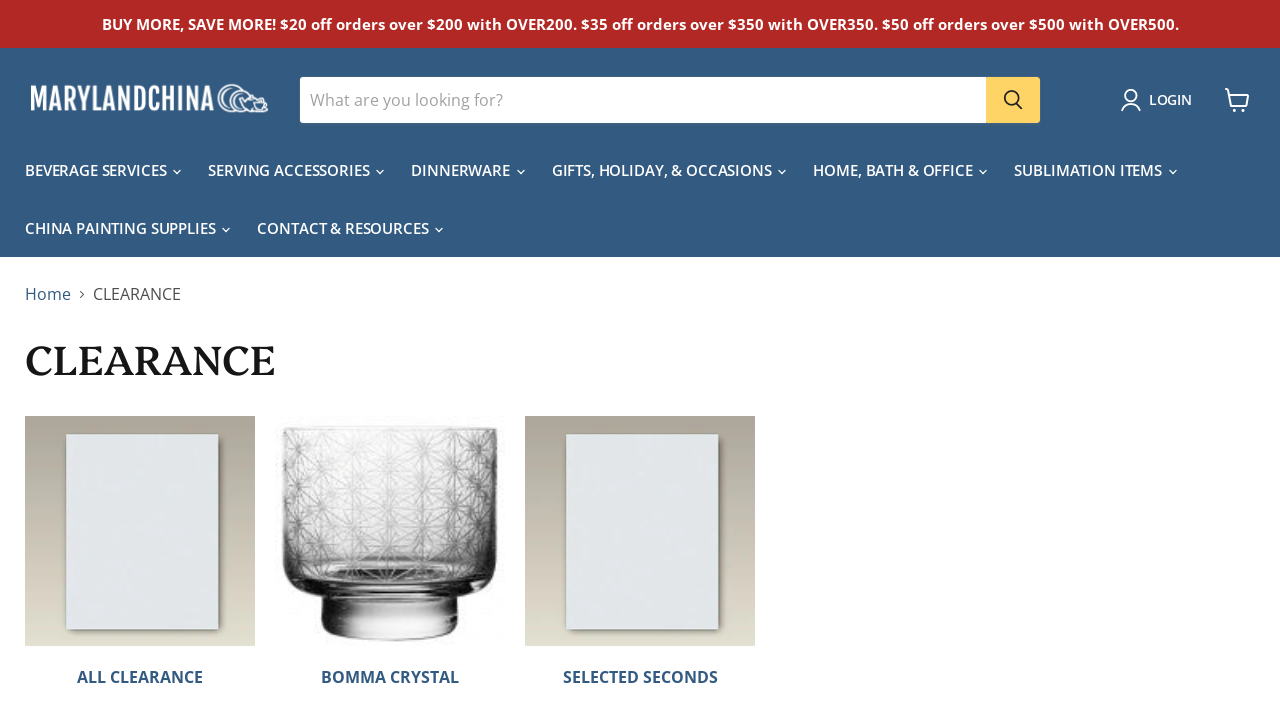

--- FILE ---
content_type: text/css
request_url: https://www.marylandchina.com/cdn/shop/t/13/assets/vex-theme-marylandchina.css?v=184198465695729117681764337005
body_size: 294
content:
@font-face{font-family:Open Sans;font-weight:600;font-style:normal;font-display:auto;src:url(//www.marylandchina.com/cdn/fonts/open_sans/opensans_n6.15aeff3c913c3fe570c19cdfeed14ce10d09fb08.woff2) format("woff2"),url(//www.marylandchina.com/cdn/fonts/open_sans/opensans_n6.14bef14c75f8837a87f70ce22013cb146ee3e9f3.woff) format("woff")}@font-face{font-family:Open Sans;font-weight:600;font-style:italic;font-display:auto;src:url(//www.marylandchina.com/cdn/fonts/open_sans/opensans_i6.828bbc1b99433eacd7d50c9f0c1bfe16f27b89a3.woff2) format("woff2"),url(//www.marylandchina.com/cdn/fonts/open_sans/opensans_i6.a79e1402e2bbd56b8069014f43ff9c422c30d057.woff) format("woff")}@font-face{font-family:Open Sans;font-weight:600;font-style:normal;font-display:auto;src:url(//www.marylandchina.com/cdn/fonts/open_sans/opensans_n6.15aeff3c913c3fe570c19cdfeed14ce10d09fb08.woff2) format("woff2"),url(//www.marylandchina.com/cdn/fonts/open_sans/opensans_n6.14bef14c75f8837a87f70ce22013cb146ee3e9f3.woff) format("woff")}@font-face{font-family:Open Sans;font-weight:600;font-style:italic;font-display:auto;src:url(//www.marylandchina.com/cdn/fonts/open_sans/opensans_i6.828bbc1b99433eacd7d50c9f0c1bfe16f27b89a3.woff2) format("woff2"),url(//www.marylandchina.com/cdn/fonts/open_sans/opensans_i6.a79e1402e2bbd56b8069014f43ff9c422c30d057.woff) format("woff")}@-webkit-keyframes vex-flyin{0%{opacity:0;-webkit-transform:translateY(-40px);transform:translateY(-40px)}to{opacity:1;-webkit-transform:translateY(0);transform:translateY(0)}}@keyframes vex-flyin{0%{opacity:0;-webkit-transform:translateY(-40px);transform:translateY(-40px)}to{opacity:1;-webkit-transform:translateY(0);transform:translateY(0)}}@-webkit-keyframes vex-flyout{0%{opacity:1;-webkit-transform:translateY(0);transform:translateY(0)}to{opacity:0;-webkit-transform:translateY(-40px);transform:translateY(-40px)}}@keyframes vex-flyout{0%{opacity:1;-webkit-transform:translateY(0);transform:translateY(0)}to{opacity:0;-webkit-transform:translateY(-40px);transform:translateY(-40px)}}.vex.vex-theme-marylandchina{padding-top:160px;padding-bottom:160px}.vex.vex-theme-marylandchina.vex-closing .vex-content{-webkit-animation:vex-flyout .5s forwards;animation:vex-flyout .5s forwards}.vex.vex-theme-marylandchina .vex-content{-webkit-animation:vex-flyin .5s;animation:vex-flyin .5s}.vex.vex-theme-marylandchina .vex-content{border-radius:5px;background:#f0f0f0;padding:1em;position:relative;margin:0 auto;max-width:100%;width:450px;line-height:1.5em}.vex.vex-theme-marylandchina .vex-content h1,.vex.vex-theme-marylandchina .vex-content h2,.vex.vex-theme-marylandchina .vex-content h3,.vex.vex-theme-marylandchina .vex-content h4,.vex.vex-theme-marylandchina .vex-content h5,.vex.vex-theme-marylandchina .vex-content h6,.vex.vex-theme-marylandchina .vex-content p,.vex.vex-theme-marylandchina .vex-content ul,.vex.vex-theme-marylandchina .vex-content li{color:inherit}.vex.vex-theme-marylandchina .vex-close{border-radius:5px;position:absolute;top:0;right:0;cursor:pointer}.vex.vex-theme-marylandchina .vex-close:before{border-radius:3px;position:absolute;content:"\d7";font-size:26px;font-weight:400;line-height:31px;height:30px;width:30px;text-align:center;top:3px;right:3px;color:#bbb;background:transparent}.vex.vex-theme-marylandchina .vex-close:hover:before,.vex.vex-theme-marylandchina .vex-close:active:before{color:#777;background:#e0e0e0}.vex.vex-theme-marylandchina .vex-dialog-form .vex-dialog-message{margin-bottom:.5em}.vex.vex-theme-marylandchina .vex-dialog-form .vex-dialog-input{margin-bottom:1em}.vex.vex-theme-marylandchina .vex-dialog-form .vex-dialog-input select,.vex.vex-theme-marylandchina .vex-dialog-form .vex-dialog-input textarea,.vex.vex-theme-marylandchina .vex-dialog-form .vex-dialog-input input[type=date],.vex.vex-theme-marylandchina .vex-dialog-form .vex-dialog-input input[type=datetime],.vex.vex-theme-marylandchina .vex-dialog-form .vex-dialog-input input[type=datetime-local],.vex.vex-theme-marylandchina .vex-dialog-form .vex-dialog-input input[type=email],.vex.vex-theme-marylandchina .vex-dialog-form .vex-dialog-input input[type=month],.vex.vex-theme-marylandchina .vex-dialog-form .vex-dialog-input input[type=number],.vex.vex-theme-marylandchina .vex-dialog-form .vex-dialog-input input[type=password],.vex.vex-theme-marylandchina .vex-dialog-form .vex-dialog-input input[type=search],.vex.vex-theme-marylandchina .vex-dialog-form .vex-dialog-input input[type=tel],.vex.vex-theme-marylandchina .vex-dialog-form .vex-dialog-input input[type=text],.vex.vex-theme-marylandchina .vex-dialog-form .vex-dialog-input input[type=time],.vex.vex-theme-marylandchina .vex-dialog-form .vex-dialog-input input[type=url],.vex.vex-theme-marylandchina .vex-dialog-form .vex-dialog-input input[type=week]{border-radius:3px;background:#fff;width:100%;padding:.25em .67em;border:0;font-family:inherit;font-weight:inherit;font-size:inherit;min-height:2.5em;margin:0 0 .25em}.vex.vex-theme-marylandchina .vex-dialog-form .vex-dialog-input select:focus,.vex.vex-theme-marylandchina .vex-dialog-form .vex-dialog-input textarea:focus,.vex.vex-theme-marylandchina .vex-dialog-form .vex-dialog-input input[type=date]:focus,.vex.vex-theme-marylandchina .vex-dialog-form .vex-dialog-input input[type=datetime]:focus,.vex.vex-theme-marylandchina .vex-dialog-form .vex-dialog-input input[type=datetime-local]:focus,.vex.vex-theme-marylandchina .vex-dialog-form .vex-dialog-input input[type=email]:focus,.vex.vex-theme-marylandchina .vex-dialog-form .vex-dialog-input input[type=month]:focus,.vex.vex-theme-marylandchina .vex-dialog-form .vex-dialog-input input[type=number]:focus,.vex.vex-theme-marylandchina .vex-dialog-form .vex-dialog-input input[type=password]:focus,.vex.vex-theme-marylandchina .vex-dialog-form .vex-dialog-input input[type=search]:focus,.vex.vex-theme-marylandchina .vex-dialog-form .vex-dialog-input input[type=tel]:focus,.vex.vex-theme-marylandchina .vex-dialog-form .vex-dialog-input input[type=text]:focus,.vex.vex-theme-marylandchina .vex-dialog-form .vex-dialog-input input[type=time]:focus,.vex.vex-theme-marylandchina .vex-dialog-form .vex-dialog-input input[type=url]:focus,.vex.vex-theme-marylandchina .vex-dialog-form .vex-dialog-input input[type=week]:focus{box-shadow:inset 0 0 0 2px #8dbdf1;outline:none}.vex.vex-theme-marylandchina .vex-dialog-form .vex-dialog-buttons{*zoom: 1}.vex.vex-theme-marylandchina .vex-dialog-form .vex-dialog-buttons:after{content:"";display:table;clear:both}.vex.vex-theme-marylandchina .vex-dialog-button{border-radius:3px;border:0;float:right;margin:0 0 0 .5em;letter-spacing:0em;font-family:Open Sans,sans-serif;font-style:normal;font-weight:600;text-transform:uppercase;font-size:.8em;line-height:1em;padding:.75em 2em}.vex.vex-theme-marylandchina .vex-dialog-button.vex-last{margin-left:0}@media (max-width: 568px){.vex.vex-theme-marylandchina .vex-dialog-button:focus{-webkit-animation:none;animation:none}}.vex.vex-theme-marylandchina .vex-dialog-button.vex-dialog-button-primary{background:#ffd466;color:#222}.vex.vex-theme-marylandchina .vex-dialog-button.vex-dialog-button-secondary{background:#fff;color:#335a80}.vex-loading-spinner.vex-theme-marylandchina{box-shadow:0 0 0 .5em #f0f0f0,0 0 1px .5em #0000004d;border-radius:100%;background:#f0f0f0;border:.2em solid transparent;border-top-color:#bbb;top:-1.1em;bottom:auto}.vex.vex-theme-marylandchina .vex-dialog-form .vex-dialog-message h2{line-height:1.4}
/*# sourceMappingURL=/cdn/shop/t/13/assets/vex-theme-marylandchina.css.map?v=184198465695729117681764337005 */


--- FILE ---
content_type: text/javascript
request_url: https://cdn.shopify.com/extensions/019aa6d2-945b-7f87-84c6-57d32d3a130a/quantity-break-29/assets/scqb-main-2017210342.js
body_size: 55911
content:
// Version 010
var ScJQuery_Qbreak=void 0!==ScJQuery_Qbreak&&null!=ScJQuery_Qbreak?ScJQuery_Qbreak:null,SC_Shopify={},SCQBBase64={};"undefined"==typeof sc_gqbreak_app_global&&(sc_gqbreak_app_global={});var SC_moneyFormats={USD:{money_format:"${{amount}}",money_with_currency_format:"${{amount}} USD"},EUR:{money_format:"&euro;{{amount}}",money_with_currency_format:"&euro;{{amount}} EUR"},GBP:{money_format:"&pound;{{amount}}",money_with_currency_format:"&pound;{{amount}} GBP"},CAD:{money_format:"${{amount}}",money_with_currency_format:"${{amount}} CAD"},ALL:{money_format:"Lek {{amount}}",money_with_currency_format:"Lek {{amount}} ALL"},DZD:{money_format:"DA {{amount}}",money_with_currency_format:"DA {{amount}} DZD"},AOA:{money_format:"Kz{{amount}}",money_with_currency_format:"Kz{{amount}} AOA"},ARS:{money_format:"${{amount_with_comma_separator}}",money_with_currency_format:"${{amount_with_comma_separator}} ARS"},AMD:{money_format:"{{amount}} AMD",money_with_currency_format:"{{amount}} AMD"},AWG:{money_format:"Afl{{amount}}",money_with_currency_format:"Afl{{amount}} AWG"},AUD:{money_format:"${{amount}}",money_with_currency_format:"${{amount}} AUD"},BBD:{money_format:"${{amount}}",money_with_currency_format:"${{amount}} Bds"},AZN:{money_format:"m.{{amount}}",money_with_currency_format:"m.{{amount}} AZN"},BDT:{money_format:"Tk {{amount}}",money_with_currency_format:"Tk {{amount}} BDT"},BSD:{money_format:"BS${{amount}}",money_with_currency_format:"BS${{amount}} BSD"},BHD:{money_format:"{{amount}}0 BD",money_with_currency_format:"{{amount}}0 BHD"},BYR:{money_format:"Br {{amount}}",money_with_currency_format:"Br {{amount}} BYR"},BZD:{money_format:"BZ${{amount}}",money_with_currency_format:"BZ${{amount}} BZD"},BTN:{money_format:"Nu {{amount}}",money_with_currency_format:"Nu {{amount}} BTN"},BAM:{money_format:"KM {{amount_with_comma_separator}}",money_with_currency_format:"KM {{amount_with_comma_separator}} BAM"},BRL:{money_format:"R$ {{amount_with_comma_separator}}",money_with_currency_format:"R$ {{amount_with_comma_separator}} BRL"},BOB:{money_format:"Bs{{amount_with_comma_separator}}",money_with_currency_format:"Bs{{amount_with_comma_separator}} BOB"},BWP:{money_format:"P{{amount}}",money_with_currency_format:"P{{amount}} BWP"},BND:{money_format:"${{amount}}",money_with_currency_format:"${{amount}} BND"},BGN:{money_format:"{{amount}} ??",money_with_currency_format:"{{amount}} ?? BGN"},MMK:{money_format:"K{{amount}}",money_with_currency_format:"K{{amount}} MMK"},KHR:{money_format:"KHR{{amount}}",money_with_currency_format:"KHR{{amount}}"},KYD:{money_format:"${{amount}}",money_with_currency_format:"${{amount}} KYD"},XAF:{money_format:"FCFA{{amount}}",money_with_currency_format:"FCFA{{amount}} XAF"},CLP:{money_format:"${{amount_no_decimals}}",money_with_currency_format:"${{amount_no_decimals}} CLP"},CNY:{money_format:"&#165;{{amount}}",money_with_currency_format:"&#165;{{amount}} CNY"},COP:{money_format:"${{amount_with_comma_separator}}",money_with_currency_format:"${{amount_with_comma_separator}} COP"},CRC:{money_format:"&#8353; {{amount_with_comma_separator}}",money_with_currency_format:"&#8353; {{amount_with_comma_separator}} CRC"},HRK:{money_format:"{{amount_with_comma_separator}} kn",money_with_currency_format:"{{amount_with_comma_separator}} kn HRK"},CZK:{money_format:"{{amount_with_comma_separator}} K&#269;",money_with_currency_format:"{{amount_with_comma_separator}} K&#269;"},DKK:{money_format:"{{amount_with_comma_separator}}",money_with_currency_format:"kr.{{amount_with_comma_separator}}"},DOP:{money_format:"RD$ {{amount}}",money_with_currency_format:"RD$ {{amount}}"},XCD:{money_format:"${{amount}}",money_with_currency_format:"EC${{amount}}"},EGP:{money_format:"LE {{amount}}",money_with_currency_format:"LE {{amount}} EGP"},ETB:{money_format:"Br{{amount}}",money_with_currency_format:"Br{{amount}} ETB"},XPF:{money_format:"{{amount_no_decimals_with_comma_separator}} XPF",money_with_currency_format:"{{amount_no_decimals_with_comma_separator}} XPF"},FJD:{money_format:"${{amount}}",money_with_currency_format:"FJ${{amount}}"},GMD:{money_format:"D {{amount}}",money_with_currency_format:"D {{amount}} GMD"},GHS:{money_format:"GH&#8373;{{amount}}",money_with_currency_format:"GH&#8373;{{amount}}"},GTQ:{money_format:"Q{{amount}}",money_with_currency_format:"{{amount}} GTQ"},GYD:{money_format:"G${{amount}}",money_with_currency_format:"${{amount}} GYD"},GEL:{money_format:"{{amount}} GEL",money_with_currency_format:"{{amount}} GEL"},HNL:{money_format:"L {{amount}}",money_with_currency_format:"L {{amount}} HNL"},HKD:{money_format:"${{amount}}",money_with_currency_format:"HK${{amount}}"},HUF:{money_format:"{{amount_no_decimals_with_comma_separator}}",money_with_currency_format:"{{amount_no_decimals_with_comma_separator}} Ft"},ISK:{money_format:"{{amount_no_decimals}} kr",money_with_currency_format:"{{amount_no_decimals}} kr ISK"},INR:{money_format:"Rs. {{amount}}",money_with_currency_format:"Rs. {{amount}}"},IDR:{money_format:"{{amount_with_comma_separator}}",money_with_currency_format:"Rp {{amount_with_comma_separator}}"},ILS:{money_format:"{{amount}} NIS",money_with_currency_format:"{{amount}} NIS"},JMD:{money_format:"${{amount}}",money_with_currency_format:"${{amount}} JMD"},JPY:{money_format:"&#165;{{amount_no_decimals}}",money_with_currency_format:"&#165;{{amount_no_decimals}} JPY"},JEP:{money_format:"&pound;{{amount}}",money_with_currency_format:"&pound;{{amount}} JEP"},JOD:{money_format:"{{amount}}0 JD",money_with_currency_format:"{{amount}}0 JOD"},KZT:{money_format:"{{amount}} KZT",money_with_currency_format:"{{amount}} KZT"},KES:{money_format:"KSh{{amount}}",money_with_currency_format:"KSh{{amount}}"},KWD:{money_format:"{{amount}}0 KD",money_with_currency_format:"{{amount}}0 KWD"},KGS:{money_format:"??{{amount}}",money_with_currency_format:"??{{amount}}"},LVL:{money_format:"Ls {{amount}}",money_with_currency_format:"Ls {{amount}} LVL"},LBP:{money_format:"L&pound;{{amount}}",money_with_currency_format:"L&pound;{{amount}} LBP"},LTL:{money_format:"{{amount}} Lt",money_with_currency_format:"{{amount}} Lt"},MGA:{money_format:"Ar {{amount}}",money_with_currency_format:"Ar {{amount}} MGA"},MKD:{money_format:"??? {{amount}}",money_with_currency_format:"??? {{amount}} MKD"},MOP:{money_format:"MOP${{amount}}",money_with_currency_format:"MOP${{amount}}"},MVR:{money_format:"Rf{{amount}}",money_with_currency_format:"Rf{{amount}} MRf"},MXN:{money_format:"$ {{amount}}",money_with_currency_format:"$ {{amount}} MXN"},MYR:{money_format:"RM{{amount}} MYR",money_with_currency_format:"RM{{amount}} MYR"},MUR:{money_format:"Rs {{amount}}",money_with_currency_format:"Rs {{amount}} MUR"},MDL:{money_format:"{{amount}} MDL",money_with_currency_format:"{{amount}} MDL"},MAD:{money_format:"{{amount}} dh",money_with_currency_format:"Dh {{amount}} MAD"},MNT:{money_format:"{{amount_no_decimals}} &#8366",money_with_currency_format:"{{amount_no_decimals}} MNT"},MZN:{money_format:"{{amount}} Mt",money_with_currency_format:"Mt {{amount}} MZN"},NAD:{money_format:"N${{amount}}",money_with_currency_format:"N${{amount}} NAD"},NPR:{money_format:"Rs{{amount}}",money_with_currency_format:"Rs{{amount}} NPR"},ANG:{money_format:"&fnof;{{amount}}",money_with_currency_format:"{{amount}} NA&fnof;"},NZD:{money_format:"${{amount}}",money_with_currency_format:"${{amount}} NZD"},NIO:{money_format:"C${{amount}}",money_with_currency_format:"C${{amount}} NIO"},NGN:{money_format:"&#8358;{{amount}}",money_with_currency_format:"&#8358;{{amount}} NGN"},NOK:{money_format:"kr {{amount_with_comma_separator}}",money_with_currency_format:"kr {{amount_with_comma_separator}} NOK"},OMR:{money_format:"{{amount_with_comma_separator}} OMR",money_with_currency_format:"{{amount_with_comma_separator}} OMR"},PKR:{money_format:"Rs.{{amount}}",money_with_currency_format:"Rs.{{amount}} PKR"},PGK:{money_format:"K {{amount}}",money_with_currency_format:"K {{amount}} PGK"},PYG:{money_format:"Gs. {{amount_no_decimals_with_comma_separator}}",money_with_currency_format:"Gs. {{amount_no_decimals_with_comma_separator}} PYG"},PEN:{money_format:"S/. {{amount}}",money_with_currency_format:"S/. {{amount}} PEN"},PHP:{money_format:"&#8369;{{amount}}",money_with_currency_format:"&#8369;{{amount}} PHP"},PLN:{money_format:"{{amount_with_comma_separator}} zl",money_with_currency_format:"{{amount_with_comma_separator}} zl PLN"},QAR:{money_format:"QAR {{amount_with_comma_separator}}",money_with_currency_format:"QAR {{amount_with_comma_separator}}"},RON:{money_format:"{{amount_with_comma_separator}} lei",money_with_currency_format:"{{amount_with_comma_separator}} lei RON"},RUB:{money_format:"&#1088;&#1091;&#1073;{{amount_with_comma_separator}}",money_with_currency_format:"&#1088;&#1091;&#1073;{{amount_with_comma_separator}} RUB"},RWF:{money_format:"{{amount_no_decimals}} RF",money_with_currency_format:"{{amount_no_decimals}} RWF"},WST:{money_format:"WS$ {{amount}}",money_with_currency_format:"WS$ {{amount}} WST"},SAR:{money_format:"{{amount}} SR",money_with_currency_format:"{{amount}} SAR"},STD:{money_format:"Db {{amount}}",money_with_currency_format:"Db {{amount}} STD"},RSD:{money_format:"{{amount}} RSD",money_with_currency_format:"{{amount}} RSD"},SCR:{money_format:"Rs {{amount}}",money_with_currency_format:"Rs {{amount}} SCR"},SGD:{money_format:"${{amount}}",money_with_currency_format:"${{amount}} SGD"},SYP:{money_format:"S&pound;{{amount}}",money_with_currency_format:"S&pound;{{amount}} SYP"},ZAR:{money_format:"R {{amount}}",money_with_currency_format:"R {{amount}} ZAR"},KRW:{money_format:"&#8361;{{amount_no_decimals}}",money_with_currency_format:"&#8361;{{amount_no_decimals}} KRW"},LKR:{money_format:"Rs {{amount}}",money_with_currency_format:"Rs {{amount}} LKR"},SEK:{money_format:"{{amount_no_decimals}} kr",money_with_currency_format:"{{amount_no_decimals}} kr SEK"},CHF:{money_format:"SFr. {{amount}}",money_with_currency_format:"SFr. {{amount}} CHF"},TWD:{money_format:"${{amount}}",money_with_currency_format:"${{amount}} TWD"},THB:{money_format:"{{amount}} &#xe3f;",money_with_currency_format:"{{amount}} &#xe3f; THB"},TZS:{money_format:"{{amount}} TZS",money_with_currency_format:"{{amount}} TZS"},TTD:{money_format:"${{amount}}",money_with_currency_format:"${{amount}} TTD"},TND:{money_format:"{{amount}}",money_with_currency_format:"{{amount}} DT"},TRY:{money_format:"{{amount}}TL",money_with_currency_format:"{{amount}}TL"},UGX:{money_format:"Ush {{amount_no_decimals}}",money_with_currency_format:"Ush {{amount_no_decimals}} UGX"},UAH:{money_format:"?{{amount}}",money_with_currency_format:"?{{amount}} UAH"},AED:{money_format:"Dhs. {{amount}}",money_with_currency_format:"Dhs. {{amount}} AED"},UYU:{money_format:"${{amount_with_comma_separator}}",money_with_currency_format:"${{amount_with_comma_separator}} UYU"},VUV:{money_format:"${{amount}}",money_with_currency_format:"${{amount}}VT"},VEF:{money_format:"Bs. {{amount_with_comma_separator}}",money_with_currency_format:"Bs. {{amount_with_comma_separator}} VEF"},VND:{money_format:"{{amount_no_decimals_with_comma_separator}}&#8363;",money_with_currency_format:"{{amount_no_decimals_with_comma_separator}} VND"},XBT:{money_format:"{{amount_no_decimals}} BTC",money_with_currency_format:"{{amount_no_decimals}} BTC"},XOF:{money_format:"CFA{{amount}}",money_with_currency_format:"CFA{{amount}} XOF"},ZMW:{money_format:"K{{amount_no_decimals_with_comma_separator}}",money_with_currency_format:"ZMW{{amount_no_decimals_with_comma_separator}}"}},QB__FIXED_PRICE="fixed_price",QB__FIXED_DISCOUNT="fixed_discount",QB__PERCENT_DISCOUNT="percent_discount",QB_APPLY_TYPE__PER_VARIANT="per_variant",QB_APPLY_TYPE__ACROSS_GROUP="across_group",SC_QB_DISCOUNT_CODE_ERROR_TYPE__INVALID="INVALID",SC_QB_DISCOUNT_CODE_ERROR_TYPE__CART_CONDITION="CART_CONDITION";function sc_math_round(e,t){return Number(Math.round(e+"e"+t)+"e-"+t)}function sc_math_without_round(e,t){let n=Math.pow(10,t);return Math.trunc(e*n)/n}sc_gqbreak_app_global.qtb_product_price_selector=".price-item--regular",sc_gqbreak_app_global.qtb_lowest_price_active=!0,sc_gqbreak_app_global.qtb_lowest_price_text="Price as low as",function(){if(!sc_gqbreak_app_global.hasOwnProperty("has_app_js_loaded")||!sc_gqbreak_app_global.has_app_js_loaded){var tmp_sc_gqbreak_app_global={};for(var prop in sc_gqbreak_app_global)tmp_sc_gqbreak_app_global[prop]=sc_gqbreak_app_global[prop];sc_gqbreak_app_global.has_app_js_loaded=!0,sc_gqbreak_app_global.btn_checkout_display_style=null,sc_gqbreak_app_global.curr_qb_price_tiers=null,sc_gqbreak_app_global.qb_calculate_cart_on_cart_js_call=1,sc_gqbreak_app_global.qb_current_cart=null,sc_gqbreak_app_global.current_cart=null,sc_gqbreak_app_global.dc_current_cart_cookie_name="sc_qb_dc_current_cart_cookie",sc_gqbreak_app_global.discount_code_cookie_name="sc_qb_discount_code",sc_gqbreak_app_global.grid_placeholders=[{position:"after",selector:".product-form"},{position:"before",selector:".product-single__description"},{position:"after",selector:".product-form__item--submit"},{position:"after",selector:".product-form__item"}],sc_gqbreak_app_global.store_grid_placeholder={position:"",selector:""},sc_gqbreak_app_global.variant_select_selectors=['form[action="/cart/add"] select'],sc_gqbreak_app_global.store_variant_select_selector="",sc_gqbreak_app_global.store_collection_page_price_selector="",sc_gqbreak_app_global.btn_checkout_selectors=['form[action="/cart"] input[name="checkout"]','form[action="/cart"] button[name="checkout"]','input[name="checkout"]','button[name="checkout"]'],sc_gqbreak_app_global.store_btn_checkout_selectors=[],sc_gqbreak_app_global.store_btn_checkout_parent_selector="",sc_gqbreak_app_global.quantity_input_selectors=['[id="updates_[[item.key]]"]','[id="updates_[[item.id]]"]','[id="Updates_[[item.key]]"]','[id="Updates_[[item.id]]"]','[name="updates[]"][data-id="[[item.key]]"]','[name="updates[]"][data-id="[[item.id]]"]','[name="updates[]"][id*="[[item.key]]"]','[name="updates[]"][id*="[[item.id]]"]','[name="Updates[]"][id*="[[item.key]]"]','[name="Updates[]"][id*="[[item.id]]"]','input[type="text"][data-id="[[item.key]]"]','input[type="text"][data-id="[[item.id]]"]','input[type="number"][data-id="[[item.key]]"]','input[type="number"][data-id="[[item.id]]"]'],sc_gqbreak_app_global.store_quantity_input_selectors=[],sc_gqbreak_app_global.subtotal_selectors=[".cart__subtotal",".cart-subtotal--price",".cart-drawer__subtotal-number",".cart-footer__subtotal",'form[action="/cart"] .ajaxcart__subtotal > div > div:nth-child(2) > span','form[action="/cart"] .ajaxcart__footer > div > div:nth-child(2) > p.ajaxcart__subtotal','form[action="/cart"] .cart__row--last > div > div > div> div:nth-child(2) > p.cart__subtotal'],sc_gqbreak_app_global.store_subtotal_selectors=[],sc_gqbreak_app_global.discount_code_box_placeholders=[{position:"parent.after",selector:".cart__subtotal"},{position:"after",selector:".cart-subtotal"}],sc_gqbreak_app_global.store_discount_code_box_placeholder={position:"",selector:""},sc_gqbreak_app_global.note_selectors=['form[action="/cart"] textarea[name="note"]'],sc_gqbreak_app_global.store_note_selectors=[],sc_gqbreak_app_global.discount_of_discount_code_placeholders=[{position:"parent.after",selector:".cart__subtotal"},{position:"after",selector:".cart-subtotal"}],sc_gqbreak_app_global.store_discount_of_discount_code_placeholder={position:"",selector:""},sc_gqbreak_app_global.discount_code_messages={invalid:"Enter a valid coupon code",cart_condition:"<strong>[[discount_code]]</strong> coupon code isn't valid for your cart",shipping_line_success:"You got <strong>Free Shipping</strong> with coupon code <strong>[[discount_code]]</strong>.",discount_success:"You saved <strong>[[discount_code_amount]]</strong> with coupon code <strong>[[discount_code]]</strong>."},sc_gqbreak_app_global.sc_qb_show_qb_min_prices_catalog=!0,sc_gqbreak_app_global.loading_indicator='<svg class="sc-shopify-loader" xmlns="http://www.w3.org/2000/svg" xmlns:xlink="http://www.w3.org/1999/xlink" style="margin: auto; background: rgba(0, 0, 0, 0) none repeat scroll 0% 0%; display: block; shape-rendering: auto;" width="78px" height="78px" viewBox="0 0 100 100" preserveAspectRatio="xMidYMid"><circle cx="50" cy="50" r="43" stroke-width="7" stroke="#a4b7c5" stroke-dasharray="67.54424205218055 67.54424205218055" fill="none" stroke-linecap="round"><animateTransform attributeName="transform" type="rotate" repeatCount="indefinite" dur="1s" keyTimes="0;1" values="0 50 50;360 50 50"></animateTransform></circle></svg>',sc_gqbreak_app_global.show_loading_indicator=!0,sc_gqbreak_app_global.show_cart_saving_message=!0,sc_gqbreak_app_global.enable_theme_processing=!0,sc_gqbreak_app_global.price_with_current_currency=function(e){if(""!=e){if("undefined"!=typeof Currency&&Currency.hasOwnProperty("cookie")){var t=Currency.cookie.read();if(null!=t&&""!=t&&void 0!==t&&"undefined"!=Currency.format){Currency.format;var n=SC_moneyFormats[t].money_format;return"money_with_currency_format"==Currency.format&&(n=SC_moneyFormats[t].money_with_currency_format),e*=100,e=Currency.convert(e,store_default_currency,t),SC_Shopify.formatMoney(e,n)}}return SC_Shopify.formatMoney(100*e,store_money_format)}return""},sc_gqbreak_app_global.get_current_currency_rate=function(){return"undefined"!=typeof Shopify&&Shopify.hasOwnProperty("currency")&&Shopify.currency.hasOwnProperty("rate")?Shopify.currency.rate:1},sc_gqbreak_app_global.convert_current_currency_value=function(e){return e=parseFloat(e),parseFloat(sc_gqbreak_app_global.get_current_currency_rate())*e},sc_gqbreak_app_global.convert_format_current_currency_value=function(e){return e=""!==e?e:"0",sc_gqbreak_app_global.price_with_current_currency(sc_gqbreak_app_global.convert_current_currency_value(e))},sc_gqbreak_app_global.get_template_id=function(e){var t="__custom_template";return ScJQuery_Qbreak(e+t).length>0?e+t:e},sc_gqbreak_app_global.process_cart=function(e){ScJQuery_Qbreak(".cart-actions").css("display","none"),void 0===e&&(e=sc_gqbreak_app_global.show_cart_saving_message),sc_gqbreak_app_global.get_cart_prices(function(e){var t=0;for(t=0;t<e.item_prices.length;t++)sc_gqbreak_app_global.set_unit_price(e.item_prices[t],t),sc_gqbreak_app_global.set_line_price(e.item_prices[t],t);sc_gqbreak_app_global.auto_set_discount_code_box(e),sc_gqbreak_app_global.auto_set_subtotal(e),sc_gqbreak_app_global.apply_discount_code(function(){})},e)},sc_gqbreak_app_global.process_cart_on_page_load=function(){"cart"==sc_gqbreak_app_global.current_page?(ScJQuery_Qbreak("body").off("click",'a[href="/cart"]'),ScJQuery_Qbreak("body").on("click",'a[href="/cart"]',function(e){e.preventDefault(),window.location="/cart"})):sc_qb_cart_item_count>1&&setTimeout(function(){sc_gqbreak_app_global.process_cart(!1)},3e3)},sc_gqbreak_app_global.show_savings_message=function(e){var t=e.total_discount_amt,n=sc_gqbreak_app_global.set_get_old_or_new_element_label("the_text_before_savings_amount_label",sc_qb_settings.savings_before_text),r=sc_gqbreak_app_global.set_get_old_or_new_element_label("the_text_after_savings_amount_label",sc_qb_settings.savings_after_text);toastr.clear(),toastr.options={closeButton:!0,debug:!1,newestOnTop:!0,progressBar:!1,positionClass:"toast-top-full-width",preventDuplicates:!0,onclick:null,showDuration:"300",hideDuration:"1000",timeOut:"500000",extendedTimeOut:"1000",showEasing:"swing",hideEasing:"linear",showMethod:"fadeIn",hideMethod:"fadeOut",tapToDismiss:!1},toastr.info(n+" "+sc_gqbreak_app_global.price_with_current_currency(t)+" "+r),ScJQuery_Qbreak(".toast-info").css("background-color","#"+sc_qb_settings.savings_bg),ScJQuery_Qbreak("#toast-container > div").css("color","#"+sc_qb_settings.savings_font_color),ScJQuery_Qbreak("#toast-container > .toast-info > .toast-message").css("font-size",sc_qb_settings.savings_font_size+"px"),"1"==sc_qb_settings.savings_font_bold?ScJQuery_Qbreak("#toast-container > .toast-info > .toast-message").css("font-weight","bold"):ScJQuery_Qbreak("#toast-container > .toast-info > .toast-message").css("font-weight","normal")},sc_gqbreak_app_global.get_line_item_element=function(e,t,n,r){var o=0,a=ScJQuery_Qbreak("[class*='"+e+"']");for(o=0;o<a.length;o++)if(ScJQuery_Qbreak(a[o]).hasClass(e+t+"-"+n)&&o==r)return a[o]},sc_gqbreak_app_global.get_cart_attributes=function(){var e={};return ScJQuery_Qbreak("[name*='attributes']").each(function(){e[ScJQuery_Qbreak(this).attr("name").replace("attributes[","").replace("]","")]=ScJQuery_Qbreak(this).val()}),e},sc_gqbreak_app_global.default_language="en",sc_gqbreak_app_global.store_label_html_attribute="scapp-lang-scws",sc_gqbreak_app_global.default_labels={},sc_gqbreak_app_global.init_store_labels=function(){if(""!=sc_gqbreak_app_global.enc_store_labels){for(var e in sc_gqbreak_app_global.store_labels=JSON.parse(SCQBBase64.decode(sc_gqbreak_app_global.enc_store_labels)),sc_gqbreak_app_global.store_labels)if("1"==sc_gqbreak_app_global.store_labels[e].default_lang){sc_gqbreak_app_global.default_language=e;break}}else sc_gqbreak_app_global.store_labels=null;return sc_gqbreak_app_global.store_labels},sc_gqbreak_app_global.get_default_label=function(e){return sc_gqbreak_app_global.default_labels.hasOwnProperty(e)?sc_gqbreak_app_global.default_labels[e]:null},sc_gqbreak_app_global.put_label_dynamic_values=function(e,t){if(null==e||void 0===t)return e;var n=e;for(var r in t)n=n.replace("[["+r+"]]",t[r]);return n},sc_gqbreak_app_global.get_label=function(e,t){var n=sc_gqbreak_app_global.get_store_language_labels();return null==n?sc_gqbreak_app_global.put_label_dynamic_values(sc_gqbreak_app_global.get_default_label(e),t):n.hasOwnProperty(e)?(null==n[e].value&&(n[e].value=""),""!=n[e].value.trim())?sc_gqbreak_app_global.put_label_dynamic_values(n[e].value,t):sc_gqbreak_app_global.put_label_dynamic_values(n[e].default_value,t):sc_gqbreak_app_global.put_label_dynamic_values(sc_gqbreak_app_global.get_default_label(e),t)},sc_gqbreak_app_global.get_store_labels=function(){return sc_gqbreak_app_global.store_labels},sc_gqbreak_app_global.get_store_language_labels=function(){var e=sc_gqbreak_app_global.get_current_language(),t=sc_gqbreak_app_global.get_store_labels();return t.hasOwnProperty(e)?t[e].labels:null},sc_gqbreak_app_global.get_current_language=function(){return sc_gqbreak_app_global.get_store_labels().hasOwnProperty(sc_gqbreak_app_global.selected_language_code)?sc_gqbreak_app_global.selected_language_code:sc_gqbreak_app_global.default_language},sc_gqbreak_app_global.set_element_labels=function(){ScJQuery_Qbreak("["+sc_gqbreak_app_global.store_label_html_attribute+"]").each(function(){var e=ScJQuery_Qbreak(this).attr(sc_gqbreak_app_global.store_label_html_attribute),t=sc_gqbreak_app_global.get_label(e);null!=t&&""!=t&&("select"==ScJQuery_Qbreak(this).prop("tagName").toLowerCase()?ScJQuery_Qbreak(this).find("option:first-child").text(t):ScJQuery_Qbreak(this).html(t))})},sc_gqbreak_app_global.set_get_old_or_new_element_label=function(e,t,n){if(sc_gqbreak_app_global.has_any_store_label_entry()){var r=sc_gqbreak_app_global.get_label(e,n);return null==r||""==r?(ScJQuery_Qbreak("["+sc_gqbreak_app_global.store_label_html_attribute+'="'+e+'"]').html(t),t):(ScJQuery_Qbreak("["+sc_gqbreak_app_global.store_label_html_attribute+'="'+e+'"]').html(r),r)}if(null!=t)return ScJQuery_Qbreak("["+sc_gqbreak_app_global.store_label_html_attribute+'="'+e+'"]').html(t),t},sc_gqbreak_app_global.has_any_store_label_entry=function(){return!!sc_gqbreak_app_global.hasOwnProperty("store_labels")&&null!=sc_gqbreak_app_global.store_labels},sc_gqbreak_app_global.fetch_liquid_data=function(e,t,n){ScJQuery_Qbreak.ajax({url:e,processData:!1,contentType:!1,success:function(e,r,o){try{var a=document.createElement("div");a.innerHTML=e;var c=ScJQuery_Qbreak(a).find(t).text(),s=JSON.parse(c);n(s)}catch(u){n(null)}},error:function(e,t,r){n(null)}})},sc_gqbreak_app_global.get_cart=function(e){sc_gqbreak_app_global.fetch_liquid_data("/cart?scapp2023210343=1","#tpl-cart-scqb-2017210342",function(t){sc_gqbreak_app_global.current_cart=t,null!=t&&e(t)})},sc_gqbreak_app_global.get_cart_item_group=function(e,t,n){var r=null,o=t;return n.variants_in_groups.hasOwnProperty(e.items[o].variant_id)?r=n.groups[n.variants_in_groups[e.items[o].variant_id]]:n.products_in_groups.hasOwnProperty(e.items[o].product_id)&&(r=n.groups[n.products_in_groups[e.items[o].product_id]]),r},sc_gqbreak_app_global.get_price_tier_per_group=function(e,t){var n={},r=0;for(r=0;r<e.items.length;r++){var o=sc_gqbreak_app_global.get_cart_item_group(e,r,t);null!=o&&(n.hasOwnProperty(o.id)||(n[o.id]={qty:0,group:o}),n[o.id].qty+=e.items[r].quantity)}var a={};for(var c in n){for(var s=n[c].qty,u=n[c].group.price_tiers,l=null,d=0;d<u.length&&s>=u[d].quantity;)l=u[d],d+=1;a[c]={qty:s,price_tier:l}}return a},sc_gqbreak_app_global.get_cart_variant_quantity=function(e,t){var n=0,r=0;for(r=0;r<e.items.length;r++)e.items[r].variant_id==t&&(n+=e.items[r].quantity);return n},sc_gqbreak_app_global.get_cart_product_quantity=function(e,t){var n=0,r=0;for(r=0;r<e.items.length;r++)e.items[r].product_id==t&&(n+=e.items[r].quantity);return n},sc_gqbreak_app_global.validate_min_qty=function(e,t){var n=function(e){var t=!1;for(j=0;j<r.messages.length;j++)r.messages[j].product_id==e.product_id&&r.messages[j].variant_id==e.variant_id&&(t=!0);return t},r={valid:!0,messages:[]};console.log(t);var o=0;for(o=0;o<e.items.length;o++){var a=e.items[o],c=null,s=a.quantity,u="",l=null,d=null;if(t.variants_in_groups.hasOwnProperty(e.items[o].variant_id)?(c=t.groups[t.variants_in_groups[e.items[o].variant_id]],s=sc_gqbreak_app_global.get_cart_variant_quantity(e,e.items[o].variant_id),u=a.title,d=a.product_id,l=a.variant_id):t.products_in_groups.hasOwnProperty(e.items[o].product_id)&&(c=t.groups[t.products_in_groups[e.items[o].product_id]],s=sc_gqbreak_app_global.get_cart_product_quantity(e,e.items[o].product_id),u=a.product_title,d=a.product_id,l=null),null!=c&&c.min_qty>s){r.valid=!1;var p={item_title:u,min_qty:c.min_qty,product_id:d,variant_id:l};n(p)||r.messages.push(p)}}return r},sc_gqbreak_app_global.calculate_cart_prices=function(e,t){var n={total_price:0,total_discount_amt:0,r_total_price:0,r_total_discount_amt:0,item_prices:[]},r=sc_gqbreak_app_global.get_price_tier_per_group(e,t),o=0;for(o=0;o<e.items.length;o++){var a=e.items[o],c=parseFloat(a.price/100),s=a.quantity,u=a.product_id,l=a.variant_id,d=a.id,p=a.key,f=sc_gqbreak_app_global.get_cart_item_group(e,o,t),m={price:c,percent_discount:0,discount_amount:0,product_id:u,variant_id:l,quantity:s,id:d,key:p};if(null!=f){var h=null;if(f.apply_type==QB_APPLY_TYPE__PER_VARIANT)for(var y=f.price_tiers,g=0,v=sc_gqbreak_app_global.get_cart_variant_quantity(e,l);g<y.length&&v>=y[g].quantity;)h=y[g],g+=1;else f.apply_type==QB_APPLY_TYPE__ACROSS_GROUP&&r.hasOwnProperty(f.id)&&(h=r[f.id].price_tier);null!=h&&(f.calc_type==QB__FIXED_PRICE?(m.r_price=h.value,m.r_percent_discount=(c-h.value)*100/c,m.r_discount_amount=c-h.value,m.price=m.r_price,m.percent_discount=sc_math_round(m.r_percent_discount,2),m.discount_amount=sc_math_round(m.r_discount_amount,2)):f.calc_type==QB__FIXED_DISCOUNT?(m.r_price=c-h.value,m.r_percent_discount=100*h.value/c,m.r_discount_amount=h.value,m.price=m.r_price,m.percent_discount=sc_math_round(m.r_percent_discount,2),m.discount_amount=m.r_discount_amount):(discount_amt=h.value*c/100,m.r_price=c-discount_amt,m.r_percent_discount=h.value,m.r_discount_amount=discount_amt),sc_math_round(parseFloat(m.r_discount_amount),2)>sc_math_without_round(parseFloat(m.r_discount_amount),2)&&sc_math_round(parseFloat(m.r_price),2)>sc_math_without_round(parseFloat(m.r_price),2)?(m.price=sc_math_round(parseFloat(m.r_price),2),m.discount_amount=sc_math_without_round(parseFloat(m.r_discount_amount),2)):(m.price=sc_math_round(parseFloat(m.r_price),2),m.discount_amount=sc_math_round(parseFloat(m.r_discount_amount),2)),m.percent_discount=sc_math_round(parseFloat(100*m.discount_amount/c),2)),n.total_price+=m.price*s,n.total_discount_amt+=m.discount_amount*s,n.r_total_price+=m.r_price*s,n.r_total_discount_amt+=m.r_discount_amount*s}else n.total_price+=c*s;n.item_prices.push(m)}return n},sc_gqbreak_app_global.get_cart_prices=function(e,t){var n=function(n){var r=0;for(r=0;r<n.item_prices.length;r++)n.item_prices[r].r_bc_price=sc_gqbreak_app_global.convert_base_currency_value(n.item_prices[r].r_price),n.item_prices[r].r_bc_discount_amount=sc_gqbreak_app_global.convert_base_currency_value(n.item_prices[r].r_discount_amount),n.item_prices[r].bc_price=sc_math_round(n.item_prices[r].r_bc_price,2),n.item_prices[r].bc_discount_amount=sc_math_round(n.item_prices[r].r_bc_discount_amount,2),n.item_prices[r].dsg=19e3*parseFloat(n.item_prices[r].discount_amount)+29e3*parseFloat(n.item_prices[r].percent_discount);n.r_bc_total_price=sc_gqbreak_app_global.convert_base_currency_value(n.r_total_price),n.r_bc_total_discount_amt=sc_gqbreak_app_global.convert_base_currency_value(n.r_total_discount_amt),n.bc_total_price=sc_math_round(n.r_bc_total_price,2),n.bc_total_discount_amt=sc_math_round(n.r_bc_total_discount_amt,2),sc_gqbreak_app_global.qb_current_cart=n,e(n),!1!=t&&n.total_discount_amt>0&&sc_gqbreak_app_global.show_savings_message(n)};sc_gqbreak_app_global.get_cart(function(e){if(console.log(e),!(e.total_price<=0)){var t=[],r=0;for(r=0;r<e.items.length;r++)t.push(e.items[r].product_id);sc_gqbreak_app_global.get_products_by_ids(t,function(t){sc_gqbreak_app_global.get_normalized_qb_data(t,function(t){if(null!=t){var r=sc_gqbreak_app_global.calculate_cart_prices(e,t),o=sc_gqbreak_app_global.validate_min_qty(e,t);console.log(r),sc_gqbreak_app_global.qb_current_cart=r,o.valid||(sc_gqbreak_app_global.qb_current_cart.invalid_min_qty_msg=o.messages),"undefined"!=typeof sc_gws_app_global?sc_gqbreak_app_global.get_qb_cart_with_wholesale_discount(r,function(e){r=e,sc_gqbreak_app_global.add_extra_prices_to_cart(r,function(e){n(r=e)})}):(console.log("AAAAAAAAAAAA---------BBBBBBBBBBBB"),console.log(r),sc_gqbreak_app_global.add_extra_prices_to_cart(r,function(e){n(r=e)}))}})})}})},sc_gqbreak_app_global.add_extra_prices_to_cart=function(e,t){"undefined"!=typeof sc_gepo_app_global?sc_gepo_app_global.getCartItems(function(n){var r=sc_gepo_app_global.EPOMangeProcessCart(n,!1);if(console.log(r),void 0!==r){var o=0;for(o=0;o<e.item_prices.length;o++)e.item_prices[o].extra_unit_price=r[o].epo_unit_price,e.item_prices[o].extra_line_price=r[o].epo_line_price;e.extra_total_price=sc_gepo_app_global.extra_total_cost}t(e)}):t(e)},sc_gqbreak_app_global.get_qb_cart_with_wholesale_discount=function(e,t){var n=sc_gws_app_global.discount_rules;null!=n&&n.length>0?sc_gws_app_global.get_cart_prices(function(n){var r=0,o=0,a=0,c=0;for(r=0;r<n.items.length;r++){var s=sc_math_round(parseFloat(n.items[r].price/100),2),u=sc_math_round(parseFloat(n.items[r].ws_discount/100)*e.item_prices[r].price/s,2),l=sc_math_round(parseFloat(e.item_prices[r].price-u),2),d=sc_math_round(parseFloat(e.item_prices[r].discount_amount+u),2),p=sc_math_round(parseFloat(100*d/s),2);c+=u,e.item_prices[r].price=l,e.item_prices[r].discount_amount=d,e.item_prices[r].percent_discount=p,o+=e.item_prices[r].discount_amount*e.item_prices[r].quantity,a+=e.item_prices[r].price*e.item_prices[r].quantity}e.total_discount_amt=sc_math_round(o,2),e.total_price=sc_math_round(a,2),e.ws_total_discount=sc_math_round(c,2),t(e),sc_gws_app_global.set_cart_page_notice(n.cart_notice)}):t(e)},sc_gqbreak_app_global.on_cart_update=function(e){setTimeout(function(){sc_gqbreak_app_global.process_cart()},2e3)},sc_gqbreak_app_global.on_cart_received=function(e){1==sc_gqbreak_app_global.qb_calculate_cart_on_cart_js_call&&"cart"!=sc_gqbreak_app_global.current_page&&setTimeout(function(){sc_gqbreak_app_global.process_cart()},2e3)},sc_gqbreak_app_global.get_groups_by_product_id=function(e){var t=new FormData;t.append("product",JSON.stringify(selected_product)),t.append("collections",JSON.stringify(selected_collections)),ScJQuery_Qbreak.ajax({type:"POST",url:"/apps/quantity-break/app-front/app_front/get_groups_by_product_id",data:t,processData:!1,contentType:!1,dataType:"json",success:function(t,n,r){e(t)}})},sc_gqbreak_app_global.calculate_qb_prices_discounts=function(e){var t=e.calc_type,n=e.price_tiers,r=e.min_qty;n.sort(function(e,t){return(e.quantity=parseInt(e.quantity),t.quantity=parseInt(t.quantity),e.quantity<t.quantity)?-1:e.quantity>t.quantity?1:0});var o=parseFloat(e.base_price),a=[];if(r<n[0].quantity){var c={quantity:r,value:0,price:o,percent_discount:0,discount_amount:0};a.push(c)}var s=0;for(s=0;s<n.length;s++){var u=n[s];u.quantity=parseInt(u.quantity),u.value=parseFloat(u.value);var l={};if(l.quantity=parseInt(u.quantity),l.value=parseFloat(u.value),t==QB__FIXED_PRICE)u.value=sc_gqbreak_app_global.convert_current_currency_value(parseFloat(u.value)),l.price=parseFloat(u.value),l.percent_discount=parseFloat((o-u.value)*100/o),l.discount_amount=parseFloat(o-u.value);else if(t==QB__FIXED_DISCOUNT)u.value=sc_gqbreak_app_global.convert_current_currency_value(parseFloat(u.value)),l.price=parseFloat(o-u.value),l.percent_discount=parseFloat(100*u.value/o),l.discount_amount=parseFloat(u.value);else{var d=parseFloat(u.value*o/100);l.price=parseFloat(o-d),l.percent_discount=parseFloat(u.value),l.discount_amount=parseFloat(d)}sc_math_round(parseFloat(l.discount_amount),2)>sc_math_without_round(parseFloat(l.discount_amount),2)&&sc_math_round(parseFloat(l.price),2)>sc_math_without_round(parseFloat(l.price),2)?(l.price=sc_math_round(parseFloat(l.price),2),l.discount_amount=sc_math_without_round(parseFloat(l.discount_amount),2)):(l.price=sc_math_round(parseFloat(l.price),2),l.discount_amount=sc_math_round(parseFloat(l.discount_amount),2)),l.price-parseInt(l.price)==0&&(l.price=parseInt(l.price)),l.percent_discount-parseInt(l.percent_discount)==0&&(l.percent_discount=parseInt(l.percent_discount)),l.discount_amount-parseInt(l.discount_amount)==0&&(l.discount_amount=parseInt(l.discount_amount)),a.push(l)}return a},sc_gqbreak_app_global.has_any_cart_qty_changed=function(e){var t=0;for(t=0;t<e.items.length;t++){var n=sc_gqbreak_app_global.get_quantity_value(e.items[t],t);if(e.items[t].quantity!=n)return!0}return!1},sc_gqbreak_app_global.do_regular_checkout=function(){var e="";ScJQuery_Qbreak(".sc-qb-discount-2017210342").length>0&&(e=ScJQuery_Qbreak(".sc-qb-discount-2017210342").val().trim()),""!=e?window.location="/checkout?discount="+e:window.location="/checkout"},sc_gqbreak_app_global.do_checkout=function(e,t,n){var r=null,o=null,a=null;console.log("INSIDE sc_gqbreak_app_global.do_checkout");var c=function(){var e=new FormData;sc_gqbreak_app_global.get_adcr(function(t){if("object"!=typeof t||Array.isArray(t)||null===t||(r.adcr=t),e.append("qb_cart",JSON.stringify(r)),e.append("qcfp",JSON.stringify(a)),"object"==typeof sc_qb_logged_in_customer&&null!=sc_qb_logged_in_customer&&e.append("qb_customer",JSON.stringify(sc_qb_logged_in_customer)),null!=o&&e.append("ws_cart_data",JSON.stringify(o)),"undefined"!=typeof sc_gepo_app_global){var n=sc_gepo_app_global.extra_total_cost;e.append("ep",n),e.append("bc_ep",sc_gqbreak_app_global.convert_base_currency_value(n))}console.log("----DO CHECKOUT---"),sc_gqbreak_app_global.show_loading_indicator&&(jq_instance_of_unblockUI=get_jq_instance_of_unblockUI()).blockUI({message:sc_gqbreak_app_global.loading_indicator,css:{backgroundColor:"transparent",border:"none"}}),console.log("INSIDE: send_checkout_request"),ScJQuery_Qbreak.ajax({type:"POST",url:"/apps/quantity-break/app-front/app_front/do_checkout",data:e,processData:!1,contentType:!1,dataType:"json",success:function(e,t,n){"success"==e.type&&1==e.valid&&("function"==typeof ga&&ga("send",{hitType:"event",eventCategory:"Checkout",eventAction:"Checkout",eventLabel:"Checkout"}),setTimeout(function(){window.location=e.url},2e3)),sc_gqbreak_app_global.show_loading_indicator&&jq_instance_of_unblockUI.unblockUI(),"success"==e.type&&0==e.valid&&sc_gqbreak_app_global.show_min_qty_warning(e.messages)},error:function(){sc_gqbreak_app_global.show_loading_indicator&&jq_instance_of_unblockUI.unblockUI()}})})};ScJQuery_Qbreak(".sc-qb-discount-container-2017210342 .msg").html(""),setTimeout(function(){sc_gqbreak_app_global.get_cart(function(e){sc_gqbreak_app_global.get_cart_prices(function(t){if(r=e,a=t,console.log("INSIDE sc_gqbreak_app_global.do_checkout-> get_cart_prices"),null!=sc_gqbreak_app_global.qb_current_cart){if(sc_gqbreak_app_global.qb_current_cart.hasOwnProperty("invalid_min_qty_msg"))return sc_gqbreak_app_global.show_min_qty_warning(sc_gqbreak_app_global.qb_current_cart.invalid_min_qty_msg),!1;if(sc_gqbreak_app_global.qb_current_cart.total_discount_amt<=0){if("undefined"!=typeof sc_gepo_app_global&&sc_gepo_app_global.extra_total_cost>0){sc_gepo_app_global.is_cart_fetching=!1,sc_gepo_app_global.EPOCheckoutButtonAction();return}return sc_gqbreak_app_global.do_regular_checkout(),!1}}var n=0;for(n=0;n<r.items.length;n++)r.items[n].price=parseFloat(r.items[n].price/100);if(r.note=sc_gqbreak_app_global.get_note_value(),r.attributes=sc_gqbreak_app_global.get_cart_attributes(),r.qs_discount_code="",ScJQuery_Qbreak("form[action^='/cart'] *[name='discount']").filter(function(){return""!=$(this).val().trim()}).length>0?r.qs_discount_code=ScJQuery_Qbreak("form[action^='/cart'] *[name='discount']").filter(function(){return""!=$(this).val().trim()}).val().trim():ScJQuery_Qbreak(".sc-qb-discount-2017210342").filter(function(){return""!=$(this).val().trim()}).length>0&&(r.qs_discount_code=ScJQuery_Qbreak(".sc-qb-discount-2017210342").filter(function(){return""!=$(this).val().trim()}).val().trim()),""==r.qs_discount_code){var s=sc_gqbreak_app_global.get_cookie(sc_gqbreak_app_global.discount_code_cookie_name);if(""!=s){var u=JSON.parse(SCQBBase64.decode(s));"error"!=u.type?r.qs_discount_code=u.discount_code:u.error_type!=SC_QB_DISCOUNT_CODE_ERROR_TYPE__INVALID&&(r.qs_discount_code=u.discount_code)}}sc_gqbreak_app_global.qb_current_cart.hasOwnProperty("ws_total_discount")&&sc_gqbreak_app_global.qb_current_cart.ws_total_discount>0?sc_gws_app_global.get_cart(function(e){for(n=0,o={ws_cart:e};n<r.items.length;n++)o.ws_cart.items[n].quantity=r.items[n].quantity;"object"==typeof sc_gws_app_global.logged_in_customer&&null!=sc_gws_app_global.logged_in_customer&&(o.scws_customer=sc_gws_app_global.logged_in_customer,o.ws_licvk=sc_gws_app_global.ws_licvk),null!=sc_gws_app_global.customer_tags&&(o.ws_tags=sc_gws_app_global.customer_tags,o.ws_ctvk=sc_gws_app_global.ws_ctvk),c()}):c()},!1)})},2e3)},sc_gqbreak_app_global.convert_base_currency_value=function(e){e=parseFloat(e);var t=parseFloat(sc_gqbreak_app_global.get_current_currency_rate());return parseFloat(e/t)},sc_gqbreak_app_global.get_discount_code_rule=function(e){var t=sc_gqbreak_app_global.discount_code_cookie_name,n="";ScJQuery_Qbreak("form[action^='/cart'] *[name='discount']").filter(function(){return""!=$(this).val().trim()}).length>0?n=ScJQuery_Qbreak("form[action^='/cart'] *[name='discount']").filter(function(){return""!=$(this).val().trim()}).val().trim():ScJQuery_Qbreak(".sc-qb-discount-2017210342").filter(function(){return""!=$(this).val().trim()}).length>0&&(n=ScJQuery_Qbreak(".sc-qb-discount-2017210342").filter(function(){return""!=$(this).val().trim()}).val().trim());var r="",o=SCQBBase64.decode(sc_gqbreak_app_global.get_cookie(t)),a=null;if(""!=o&&(r=(a=JSON.parse(o)).discount_code),""!=n){if(r!=n||sc_gqbreak_app_global.has_cart_changed_for_discount_code()){sc_gqbreak_app_global.fetch_discount_code_rule(n,function(t){e(t)});return}e(a);return}},sc_gqbreak_app_global.fetch_discount_code_rule=function(e,t){var n=sc_gqbreak_app_global.current_cart,r=sc_gqbreak_app_global.qb_current_cart,o=0;for(o=0;o<n.items.length;o++)n.items[o].quantity=sc_gqbreak_app_global.get_quantity_value(n.items[o],o),n.items[o].price=parseFloat(n.items[o].price/100);n.qs_discount_code=e;var a=new FormData;a.append("qb_cart",JSON.stringify(n)),"object"==typeof sc_qb_logged_in_customer&&null!=sc_qb_logged_in_customer&&a.append("qb_customer",JSON.stringify(sc_qb_logged_in_customer)),a.append("qb_prices",JSON.stringify(r)),ScJQuery_Qbreak.ajax({type:"POST",url:"/apps/quantity-break/app-front/app_front/get_discount_code_rule",data:a,processData:!1,contentType:!1,dataType:"json",success:function(n,r,o){n.discount_code=e;var a=n;sc_gqbreak_app_global.set_cookie(sc_gqbreak_app_global.discount_code_cookie_name,SCQBBase64.encode(JSON.stringify(a))),t(a)},error:function(){}})},sc_gqbreak_app_global.calculate_discount_code=function(e){return sc_gqbreak_app_global.clear_discount_code(),!1},sc_gqbreak_app_global.apply_discount_code=function(e){var t=function(){ScJQuery_Qbreak(".sc-qb-discount-container-2017210342 .msg").html(""),ScJQuery_Qbreak(".sc-qb-discount-container-2017210342 .msg").removeClass("error"),ScJQuery_Qbreak(".sc-qb-discount-container-2017210342 .msg").removeClass("warning"),ScJQuery_Qbreak(".sc-qb-discount-container-2017210342 .msg").removeClass("success")},n=function(e,t){return e=e.replace("[[discount_code]]",t.discount_code).replace("[[discount_code_amount]]",t.discount_code_amount)};sc_gqbreak_app_global.calculate_discount_code(function(e){if(t(),null!=e){console.log(e);var r={};r.discount_code=e.discount_code,null==e.amount?r.discount_code_amount="":r.discount_code_amount=sc_gqbreak_app_global.price_with_current_currency(e.amount);var o="";"error"==e.target_type?(e.error_type==SC_QB_DISCOUNT_CODE_ERROR_TYPE__INVALID&&(o=n(sc_gqbreak_app_global.discount_code_messages.invalid,r),ScJQuery_Qbreak(".sc-qb-discount-container-2017210342 .msg").addClass("error")),e.error_type==SC_QB_DISCOUNT_CODE_ERROR_TYPE__CART_CONDITION&&(o=n(sc_gqbreak_app_global.discount_code_messages.cart_condition,r),ScJQuery_Qbreak(".sc-qb-discount-container-2017210342 .msg").addClass("warning"))):"shipping_line"==e.target_type?(o=n(sc_gqbreak_app_global.discount_code_messages.shipping_line_success,r),ScJQuery_Qbreak(".sc-qb-discount-container-2017210342 .msg").addClass("success")):(o=n(sc_gqbreak_app_global.discount_code_messages.discount_success,r),ScJQuery_Qbreak(".sc-qb-discount-container-2017210342 .msg").addClass("success")),ScJQuery_Qbreak(".sc-qb-discount-container-2017210342 .msg").html(o)}})},sc_gqbreak_app_global.clear_discount_code=function(){ScJQuery_Qbreak(".sc-qb-discount-container-2017210342 .msg").html(""),ScJQuery_Qbreak(".sc-qb-discount-container-2017210342 .msg").removeClass("error"),ScJQuery_Qbreak(".sc-qb-discount-container-2017210342 .msg").removeClass("warning"),ScJQuery_Qbreak(".sc-qb-discount-container-2017210342 .msg").removeClass("success"),sc_gqbreak_app_global.set_cookie(sc_gqbreak_app_global.discount_code_cookie_name,""),ScJQuery_Qbreak(".sc-qb-discount-2017210342").val("")},sc_gqbreak_app_global.has_cart_changed_for_discount_code=function(){var e=!1,t=null,n=sc_gqbreak_app_global.get_cookie(sc_gqbreak_app_global.dc_current_cart_cookie_name);if(""!=n?t=JSON.parse(SCQBBase64.decode(n)):null!=sc_gqbreak_app_global.current_cart&&(e=!0),e||sc_gqbreak_app_global.current_cart.items.length==t.items.length||(e=!0),!e){var r=0;for(r=0;r<t.items.length;r++)if(t.items[r].variant_id!=sc_gqbreak_app_global.current_cart.items[r].variant_id||t.items[r].quantity!=sc_gqbreak_app_global.current_cart.items[r].quantity){e=!0;break}}if(e){t={items:[]};var r=0;for(r=0;r<sc_gqbreak_app_global.current_cart.items.length;r++){var o={variant_id:sc_gqbreak_app_global.current_cart.items[r].variant_id,quantity:sc_gqbreak_app_global.current_cart.items[r].quantity};t.items.push(o)}sc_gqbreak_app_global.set_cookie(sc_gqbreak_app_global.dc_current_cart_cookie_name,SCQBBase64.encode(JSON.stringify(t)))}return e},sc_gqbreak_app_global.show_min_qty_warning=function(e){var t=__sc__.template(ScJQuery_Qbreak(sc_gqbreak_app_global.get_template_id("#tpl_min_sc_qb_qty_warning")).html());ScJQuery_Qbreak("#min_sc_qb_qty_warning").html(t({messages:e,settings:sc_qb_settings})),ScJQuery_Qbreak.blockUI({message:ScJQuery_Qbreak("#min_sc_qb_qty_warning"),css:{width:"80%",top:"5%",left:"10%",padding:"5%"}})};var e,t,e,sc_qb_sel_product_groups=null;sc_gqbreak_app_global.SC_QB_On_Variant_Select=function(e){selected_variant=sc_gqbreak_app_global.get_variant_by_id(e),sc_gqbreak_app_global.process_qb_grid(e)},sc_gqbreak_app_global.get_variant_by_id=function(e){var t=0;for(t=0;t<selected_product.variants.length;t++)if(selected_product.variants[t].id==e)return selected_product.variants[t]},sc_gqbreak_app_global.process_qb_grid=function(e){null!=selected_variant&&(ScJQuery_Qbreak(".qb_prod_quantity")[0]&&ScJQuery_Qbreak(".qb_prod_quantity").val(1),sc_gqbreak_app_global.get_products_by_ids([selected_product.id],function(t){sc_gqbreak_app_global.get_normalized_qb_data(t,function(t){if(null!=t){console.log(t);var n=t.qb_products,r=null,o=null;if(n.variants_by_id.hasOwnProperty(e)){var a=n.variants_by_id[e];a.hasOwnProperty("price_tiers")&&(o=a.price_tiers,sc_gqbreak_app_global.curr_qb_price_tiers=o,t.variants_in_groups.hasOwnProperty(e)?r=t.groups[t.variants_in_groups[e]]:t.products_in_groups.hasOwnProperty(a.product_id)&&(r=t.groups[t.products_in_groups[a.product_id]]))}if(ScJQuery_Qbreak("#div-sc-qb-2017210342").html(""),null!=r&&null!=o){if("custom"!=r.tpl_display){var c=__sc__.template(ScJQuery_Qbreak(sc_gqbreak_app_global.get_template_id("#tpl_sc_qb_tbl_style_2017210342")).html());ScJQuery_Qbreak("#div-sc-qb-2017210342").append(c({sc_qb_settings:sc_qb_settings}));var s=__sc__.template(ScJQuery_Qbreak(sc_gqbreak_app_global.get_template_id("#tpl_"+r.tpl_display+"_2017210342")).html());if("undefined"!=typeof sc_gws_app_global){var u=sc_gqbreak_app_global.get_price_tiers_with_wholesale_discount(e,o);ScJQuery_Qbreak("#div-sc-qb-2017210342").append(s({qb_price_tiers:u,sc_qb_settings:sc_qb_settings,money_format:store_money_format}))}else if(ScJQuery_Qbreak("#div-sc-qb-2017210342").append(s({qb_price_tiers:o,sc_qb_settings:sc_qb_settings,money_format:store_money_format})),sc_gqbreak_app_global.qtb_lowest_price_active&&o.length>0){let l=o[o.length-1];if(null!=sc_gqbreak_app_global.store_product_page_price_selector&&""!=sc_gqbreak_app_global.store_product_page_price_selector&&(sc_gqbreak_app_global.qtb_product_price_selector=sc_gqbreak_app_global.store_product_page_price_selector),"undefined"!==l.price){if(""!==sc_gqbreak_app_global.qtb_product_price_selector){if(ScJQuery_Qbreak(sc_gqbreak_app_global.qtb_product_price_selector).length>0){if(ScJQuery_Qbreak(".qb_cell_row_selected")[0]){var d=ScJQuery_Qbreak(".qb_cell_row_selected").attr("data-price");ScJQuery_Qbreak(sc_gqbreak_app_global.qtb_product_price_selector).html(sc_gqbreak_app_global.price_with_current_currency(d))}else""!=sc_gqbreak_app_global.qtb_lowest_price_text?ScJQuery_Qbreak(sc_gqbreak_app_global.qtb_product_price_selector).html(sc_gqbreak_app_global.qtb_lowest_price_text+" "+sc_gqbreak_app_global.price_with_current_currency(l.price)):ScJQuery_Qbreak(sc_gqbreak_app_global.qtb_product_price_selector).html(sc_gqbreak_app_global.qtb_lowest_price_text+sc_gqbreak_app_global.price_with_current_currency(l.price))}else console.log("QTBLog:: Html Price Element Not Found.")}else console.log("QTBLog:: Selector Empty")}}}else ScJQuery_Qbreak("#div-sc-qb-2017210342").html(r.tpl_custom_display)}}else null==sc_qb_sel_product_groups?sc_gqbreak_app_global.get_groups_by_product_id(function(t){console.log(t),sc_qb_sel_product_groups=t,sc_gqbreak_app_global.sc_qb_render_price_tiers(sc_qb_sel_product_groups,e)}):sc_gqbreak_app_global.sc_qb_render_price_tiers(sc_qb_sel_product_groups,e)})}),"undefined"!=typeof sc_gws_app_global&&sc_gws_app_global.process_product_page(e))},sc_gqbreak_app_global.get_price_tiers_with_wholesale_discount=function(e,t,n){console.log("get_price_tiers_with_wholesale_discount");var r=sc_gws_app_global.get_variant_ws_price(e,n);if(null!=r){var o=r.price,a=sc_math_round(100*parseFloat((o-r.ws_price)/o),2),c=0;for(c=0;c<t.length;c++){var s=sc_math_round(parseFloat(t[c].price*a/100),2),u=sc_math_round(parseFloat(t[c].price-s),2),l=sc_math_round(parseFloat(t[c].discount_amount+s),2),d=sc_math_round(parseFloat(100*l/(o/100)),2);t[c].qb_price=t[c].price,t[c].ws_discount_amount=s,t[c].price=u,t[c].discount_amount=l,t[c].percent_discount=d}}return console.log(t),t},sc_gqbreak_app_global.sc_qb_render_price_tiers=function(e,t){if(null!=e){var n=null;if(e.product_groups.length>0){if(1==e.product_groups.length&&null==e.product_groups[0].variant_id)n=e.groups[e.product_groups[0].group_id];else{var r=0;for(r=0;r<e.product_groups.length;r++)e.product_groups[r].variant_id==t&&(n=e.groups[e.product_groups[r].group_id])}}if(null==n&&e.product_groups_by_cols.length>0&&(n=e.groups_by_cols[e.product_groups_by_cols[0].group_id]),ScJQuery_Qbreak("#div-sc-qb-2017210342").html(""),null!=n){var o={calc_type:n.calc_type,price_tiers:n.price_tiers,base_price:parseFloat(selected_variant.price/100),min_qty:n.min_qty},a=sc_gqbreak_app_global.calculate_qb_prices_discounts(o);if(console.log(a),sc_gqbreak_app_global.curr_qb_price_tiers=a,"custom"!=n.tpl_display){var c=__sc__.template(ScJQuery_Qbreak(sc_gqbreak_app_global.get_template_id("#tpl_sc_qb_tbl_style_2017210342")).html());ScJQuery_Qbreak("#div-sc-qb-2017210342").append(c({sc_qb_settings:sc_qb_settings}));var s=__sc__.template(ScJQuery_Qbreak(sc_gqbreak_app_global.get_template_id("#tpl_"+n.tpl_display+"_2017210342")).html());ScJQuery_Qbreak("#div-sc-qb-2017210342").append(s({qb_price_tiers:a,sc_qb_settings:sc_qb_settings,money_format:store_money_format}))}else ScJQuery_Qbreak("#div-sc-qb-2017210342").html(n.tpl_custom_display)}}},sc_gqbreak_app_global.calculate_price_tier=function(){},sc_gqbreak_app_global.auto_set_grid_placeholder=function(){if(!(ScJQuery_Qbreak("#div-sc-qb-2017210342").length>0)){var e='<div id="div-sc-qb-2017210342"></div>';if(null!==sc_gqbreak_app_global.store_grid_placeholder&&"object"==typeof sc_gqbreak_app_global.store_grid_placeholder&&sc_gqbreak_app_global.store_grid_placeholder.hasOwnProperty("position")&&sc_gqbreak_app_global.store_grid_placeholder.hasOwnProperty("selector")&&ScJQuery_Qbreak(sc_gqbreak_app_global.store_grid_placeholder.selector).length>0){"after"==sc_gqbreak_app_global.store_grid_placeholder.position?ScJQuery_Qbreak(sc_gqbreak_app_global.store_grid_placeholder.selector).after(e):"before"==sc_gqbreak_app_global.store_grid_placeholder.position?ScJQuery_Qbreak(sc_gqbreak_app_global.store_grid_placeholder.selector).before(e):"append"==sc_gqbreak_app_global.store_grid_placeholder.position&&ScJQuery_Qbreak(sc_gqbreak_app_global.store_grid_placeholder.selector).append(e);return}if(0==ScJQuery_Qbreak("#div-sc-qb-2017210342").length){for(i=0;i<sc_gqbreak_app_global.grid_placeholders.length;i++)if(ScJQuery_Qbreak(sc_gqbreak_app_global.grid_placeholders[i].selector).length>0){"after"==sc_gqbreak_app_global.grid_placeholders[i].position?ScJQuery_Qbreak(sc_gqbreak_app_global.grid_placeholders[i].selector).after(e):"before"==sc_gqbreak_app_global.grid_placeholders[i].position?ScJQuery_Qbreak(sc_gqbreak_app_global.grid_placeholders[i].selector).before(e):"append"==sc_gqbreak_app_global.grid_placeholders[i].position&&ScJQuery_Qbreak(sc_gqbreak_app_global.grid_placeholders[i].selector).append(e);break}0==ScJQuery_Qbreak("#div-sc-qb-2017210342").length&&ScJQuery_Qbreak("form[action='/cart/add']").length>0&&ScJQuery_Qbreak("form[action='/cart/add']").after(e)}}},sc_gqbreak_app_global.auto_set_subtotal=function(e){var t=e.total_price,n=e.total_price+e.total_discount_amt;if(e.hasOwnProperty("extra_total_price")&&void 0!==e.extra_total_price&&(t=e.total_price+e.extra_total_price,n+=e.extra_total_price),ScJQuery_Qbreak(".sc-qb-cart-auto-ad-subtotal-2017210342").remove(),ScJQuery_Qbreak(".sc-qb-cart-auto-bd-subtotal-2017210342").removeClass("sc-qb-money-cross-2017210342").removeClass("sc-qb-cart-auto-bd-subtotal-2017210342"),e.total_discount_amt<=0){ScJQuery_Qbreak(".sc-qb-cart-subtotal-2017210342").length>0&&ScJQuery_Qbreak(".sc-qb-cart-subtotal-2017210342").html(sc_gqbreak_app_global.price_with_current_currency(t));return}var r=function(r,o){ScJQuery_Qbreak(r).each(function(){var r=!0;if("auto"==o&&(r=!1,null!=ScJQuery_Qbreak(this).text().match(/\d+/g)&&(r=!0)),r){var a=ScJQuery_Qbreak(this).prop("outerHTML");ScJQuery_Qbreak(this).after(a),ScJQuery_Qbreak(this).next().html(sc_gqbreak_app_global.price_with_current_currency(t)),ScJQuery_Qbreak(this).next().addClass("sc-qb-cart-auto-ad-subtotal-2017210342"),ScJQuery_Qbreak(this).addClass("sc-qb-money-cross-2017210342").addClass("sc-qb-cart-auto-bd-subtotal-2017210342"),e.hasOwnProperty("extra_total_price")&&ScJQuery_Qbreak(this).html(sc_gqbreak_app_global.price_with_current_currency(n))}})};if(ScJQuery_Qbreak(".sc-qb-cart-subtotal-2017210342").length>0)ScJQuery_Qbreak(".sc-qb-cart-subtotal-2017210342").html(sc_gqbreak_app_global.price_with_current_currency(t));else if(console.log(sc_gqbreak_app_global.store_subtotal_selectors),sc_gqbreak_app_global.store_subtotal_selectors.length>0){var o=sc_gqbreak_app_global.store_subtotal_selectors.join(", ");r(o)}else{var o=sc_gqbreak_app_global.subtotal_selectors.join(", ");r(o,"auto")}},sc_gqbreak_app_global.auto_set_discount_code_box=function(e){var t="",n=sc_gqbreak_app_global.get_cookie(sc_gqbreak_app_global.discount_code_cookie_name);if(""!=n){var r=JSON.parse(SCQBBase64.decode(n));"error"!=r.type?t=r.discount_code:r.error_type!=SC_QB_DISCOUNT_CODE_ERROR_TYPE__INVALID&&(t=r.discount_code)}if(ScJQuery_Qbreak(".sc-qb-discount-2017210342").length>0){ScJQuery_Qbreak(".sc-qb-discount-2017210342").val(t);return}var o=1;if(sc_qb_settings.hasOwnProperty("chk_combine_discount_code")&&(o=sc_qb_settings.chk_combine_discount_code),sc_qb_settings.chk_discount_code&&1==sc_qb_settings.chk_discount_code){if(e.total_discount_amt>0&&0==o)return!1;var a=ScJQuery_Qbreak("#tpl_qb_discount_container_2017210342").html();if(null!==sc_gqbreak_app_global.store_discount_code_box_placeholder&&"object"==typeof sc_gqbreak_app_global.store_discount_code_box_placeholder&&sc_gqbreak_app_global.store_discount_code_box_placeholder.hasOwnProperty("position")&&sc_gqbreak_app_global.store_discount_code_box_placeholder.hasOwnProperty("selector")){if(""!=sc_gqbreak_app_global.store_discount_code_box_placeholder.selector&&null!=sc_gqbreak_app_global.store_discount_code_box_placeholder.selector&&ScJQuery_Qbreak(sc_gqbreak_app_global.store_discount_code_box_placeholder.selector).length>0)"after"==sc_gqbreak_app_global.store_discount_code_box_placeholder.position?ScJQuery_Qbreak(sc_gqbreak_app_global.store_discount_code_box_placeholder.selector).after(a):"before"==sc_gqbreak_app_global.store_discount_code_box_placeholder.position?ScJQuery_Qbreak(sc_gqbreak_app_global.store_discount_code_box_placeholder.selector).before(a):"append"==sc_gqbreak_app_global.store_discount_code_box_placeholder.position?ScJQuery_Qbreak(sc_gqbreak_app_global.store_discount_code_box_placeholder.selector).append(a):"parent.after"==sc_gqbreak_app_global.store_discount_code_box_placeholder.position?ScJQuery_Qbreak(sc_gqbreak_app_global.store_discount_code_box_placeholder.selector).parent().after(a):"parent.before"==sc_gqbreak_app_global.store_discount_code_box_placeholder.position&&ScJQuery_Qbreak(sc_gqbreak_app_global.store_discount_code_box_placeholder.selector).parent().before(a);else for(i=0;i<sc_gqbreak_app_global.discount_code_box_placeholders.length;i++)if(ScJQuery_Qbreak(sc_gqbreak_app_global.discount_code_box_placeholders[i].selector).length>0){"after"==sc_gqbreak_app_global.discount_code_box_placeholders[i].position?ScJQuery_Qbreak(sc_gqbreak_app_global.discount_code_box_placeholders[i].selector).after(a):"before"==sc_gqbreak_app_global.discount_code_box_placeholders[i].position?ScJQuery_Qbreak(sc_gqbreak_app_global.discount_code_box_placeholders[i].selector).before(a):"append"==sc_gqbreak_app_global.discount_code_box_placeholders[i].position?ScJQuery_Qbreak(sc_gqbreak_app_global.discount_code_box_placeholders[i].selector).append(a):"parent.before"==sc_gqbreak_app_global.discount_code_box_placeholders[i].position?ScJQuery_Qbreak(sc_gqbreak_app_global.discount_code_box_placeholders[i].selector).parent().before(a):"parent.after"==sc_gqbreak_app_global.discount_code_box_placeholders[i].position&&ScJQuery_Qbreak(sc_gqbreak_app_global.discount_code_box_placeholders[i].selector).parent().after(a);break}}ScJQuery_Qbreak(".sc-qb-discount-2017210342").val(t)}},sc_gqbreak_app_global.variant_select_action=function(){if("function"==typeof SC_QB_On_Variant_Select)SC_QB_On_Variant_Select();else if(null!=(url=new URL(window.location.href)).searchParams.get("variant"))return sc_gqbreak_app_global.SC_QB_On_Variant_Select(url.searchParams.get("variant")),!1},sc_gqbreak_app_global.set_variant_select_event=function(){var e="body",t="";null!=sc_gqbreak_app_global.store_variant_select_selector&&""!=sc_gqbreak_app_global.store_variant_select_selector?(t=sc_gqbreak_app_global.store_variant_select_selector,ScJQuery_Qbreak(e).on("change",t,sc_gqbreak_app_global.variant_select_action)):(t=sc_gqbreak_app_global.variant_select_selectors.join(", "),ScJQuery_Qbreak(e).on("change",t,sc_gqbreak_app_global.variant_select_action)),ScJQuery_Qbreak(t).is(":visible")||sc_gqbreak_app_global.bind_variant_change_on_url_event(function(e){sc_gqbreak_app_global.variant_select_action()})},sc_gqbreak_app_global.bind_variant_change_on_url_event=function(e){var t=new URL(window.location.href).searchParams.get("variant");setInterval(function(){var n=new URL(window.location.href);if(null!=n.searchParams.get("variant")){var r=n.searchParams.get("variant");r!=t&&(e(r),t=r)}},1e3)},sc_gqbreak_app_global.set_btn_checkout_event=function(){var e=function(e){e.preventDefault(),sc_gqbreak_app_global.do_checkout(this)},t="body";if(""!=sc_gqbreak_app_global.store_btn_checkout_parent_selector&&(t=sc_gqbreak_app_global.store_btn_checkout_parent_selector),ScJQuery_Qbreak(".sc-qb-btn-checkout-2017210342").length>0)ScJQuery_Qbreak(t).on("click",".sc-qb-btn-checkout-2017210342",e),ScJQuery_Qbreak(".sc-qb-btn-checkout-2017210342").attr("type","button");else if(sc_gqbreak_app_global.store_btn_checkout_selectors.length>0){var n=sc_gqbreak_app_global.store_btn_checkout_selectors.join(", ");ScJQuery_Qbreak(t).off("click",n),ScJQuery_Qbreak(t).on("click",n,e),ScJQuery_Qbreak(n).attr("type","button")}else{var n=sc_gqbreak_app_global.btn_checkout_selectors.join(", ");ScJQuery_Qbreak(t).off("click",n),ScJQuery_Qbreak(t).on("click",n,e),ScJQuery_Qbreak(n).attr("type","button")}},sc_gqbreak_app_global.get_qb_product_min_prices=function(e,t){if(sessionStorage.SCQBGroupMaxTierJSON)t(JSON.parse(sessionStorage.SCQBGroupMaxTierJSON));else{var n=new FormData;n.append("product_ids",JSON.stringify(e)),ScJQuery_Qbreak.ajax({url:"/apps/quantity-break/app-front/app_front/get_qb_product_min_prices",type:"POST",data:n,processData:!1,contentType:!1,dataType:"json",success:function(e,n,r){sessionStorage.SCQBGroupMaxTierJSON=JSON.stringify(e),t(e)}})}},sc_gqbreak_app_global.get_single_qb_product_min_price=function(e){if(sessionStorage.SCQBGroupMaxTierJSON){var t=JSON.parse(sessionStorage.SCQBGroupMaxTierJSON).product_min_prices;if(t.hasOwnProperty(e))return parseFloat(t[e].min_price)}return null},sc_gqbreak_app_global.get_single_qb_variant_min_price=function(e,t){if(sessionStorage.SCQBGroupMaxTierJSON){var n=JSON.parse(sessionStorage.SCQBGroupMaxTierJSON).product_min_prices;if(n.hasOwnProperty(e)&&n[e].variants.hasOwnProperty(t))return console.log(n[e].variants[t]),parseFloat(n[e].variants[t].price)}return null},sc_gqbreak_app_global.show_qb_min_prices=function(e){sc_gqbreak_app_global.get_page_products(function(e){sc_gqbreak_app_global.get_normalized_qb_data(e,function(e){if(null!=e){var t=e.qb_products;"undefined"!=typeof sc_gws_app_global&&sc_gws_app_global.has_wholesale_rule()&&(t=sc_gqbreak_app_global.get_qb_ws_min_prices(t)),console.log(t),sc_gqbreak_app_global.auto_set_collection_products_prices(t)}else sc_gqbreak_app_global.get_qb_product_min_prices([],function(e){sc_gqbreak_app_global.get_page_products(function(t){console.log(t);var n=t.products;for(i=0;i<n.length;i++){var r=n[i].id,o=sc_gqbreak_app_global.get_single_qb_product_min_price(r);if(null!=o){var a=n[i].handle;t.products_by_id[r].qb_min_price=o,t.products_by_handle[a].qb_min_price=o}else{var c=e.collection_group_max_qty_price_tiers,s=e.collection_groups,u=n[i],l=null,d=null;for(j=0;j<u.collections.length;j++)if(s.hasOwnProperty(u.collections[j].id)){var p=s[u.collections[j].id];null==l&&(l=c[p].product_updated_date,d=p),c[p].product_updated_date>l&&(l=c[p].product_updated_date,d=p)}if(null!=d){var f=[{quantity:c[d].max_qty,value:c[d].value}],m={calc_type:c[d].calc_type,price_tiers:f,base_price:parseFloat(u.price/100),min_qty:1},h=sc_gqbreak_app_global.calculate_qb_prices_discounts(m),o=h[h.length-1].price,a=n[i].handle;t.products_by_id[r].qb_min_price=o,t.products_by_handle[a].qb_min_price=o}}}t.products=n,sc_gqbreak_app_global.auto_set_collection_products_prices(t)})})})})},sc_gqbreak_app_global.get_qb_ws_min_prices=function(e){var t=0;for(t=0;t<e.products.length;t++)if(e.products[t].hasOwnProperty("qb_min_price")){var n=e.products[t].qb_min_price,r=e.products[t].variants,o=0;for(o=0;o<r.length;o++){var a=sc_gqbreak_app_global.get_price_tiers_with_wholesale_discount(r[o].id,e.variants_by_id[r[o].id].price_tiers,e.products[t]),c=0;for(c=0;c<a.length;c++)a[c].price<n&&(n=a[c].price)}e.products[t].qb_min_price=n,e.products_by_handle[e.products[t].handle].qb_min_price=n,e.products_by_id[e.products[t].id].qb_min_price=n}else{var s=sc_gws_app_global.get_product_min_ws_price(e.products[t]);s<e.products[t].price&&(e.products[t].qb_min_price=s/100)}return e},sc_gqbreak_app_global.get_single_product_qb_ws_min_price=function(e,t){},sc_gqbreak_app_global.get_product_handle=function(e){return(e=e.trim()).endsWith("/")&&(e=e.substr(0,e.length-1)),e.substr(e.lastIndexOf("/")+1)},sc_gqbreak_app_global.get_page_products=function(e){var t=1700,n=[],r=[],o="",a={total_products:0,products:[],products_by_handle:{},products_by_id:{},variants_by_id:{}};ScJQuery_Qbreak('a[href*="/products/"]').each(function(e){var t=ScJQuery_Qbreak(this).attr("href"),n=sc_gqbreak_app_global.get_product_handle(t);-1==r.indexOf(n)&&r.push(n)});var c=0;for(l=0;l<r.length;l++){var s=r[l];(c+=s.length+14)>=t&&(n.push(o),c=0,o=""),o.length>0&&(o+=" OR "),o+='handle:"'+s+'"'}n.push(o);var u=0,l=0;for(l=0;l<n.length;l++)sc_gqbreak_app_global.fetch_liquid_data("/search?type=product&q="+n[l],"#tpl-search-scqb-products-2017210342",function(t){if(null!=t){var r=t.products;for(j=0;j<r.length;j++){for(k=0;k<r[j].variants.length;k++){var o={id:r[j].variants[k].id,title:r[j].variants[k].title,price:r[j].variants[k].price,product_id:r[j].id};a.variants_by_id[o.id]=o}a.products.push(r[j]),a.products_by_handle[r[j].handle]=r[j],a.products_by_id[r[j].id]=r[j]}a.total_products+=t.total_products,(u+=1)==n.length&&e(a)}})},sc_gqbreak_app_global.get_products_by_ids=function(e,t){var n=1700,r=[],o="",a={total_products:0,products:[],products_by_handle:{},products_by_id:{},variants_by_id:{}},c=0,s=0;for(s=0;s<e.length;s++){var u=e[s]+"";(c+=u.length+8)>=n&&(r.push(o),c=0,o=""),o.length>0&&(o+=" OR "),o+="id:"+u}r.push(o);var l=0;for(s=0;s<r.length;s++)sc_gqbreak_app_global.fetch_liquid_data("/search?type=product&q="+r[s],"#tpl-search-scqb-products-2017210342",function(e){if(null!=e){var n=e.products;for(j=0;j<n.length;j++){var o={id:n[j].id,handle:n[j].handle,price:n[j].price,selected_or_first_available_variant:{id:n[j].selected_or_first_available_variant.id,title:n[j].selected_or_first_available_variant.title,price:n[j].selected_or_first_available_variant.price},variants:[],collections:[]};for(k=0;k<n[j].variants.length;k++){var c={id:n[j].variants[k].id,title:n[j].variants[k].title,price:n[j].variants[k].price};o.variants.push(c),c.product_id=n[j].id,a.variants_by_id[c.id]=c}for(k=0;k<n[j].collections.length;k++){var s={id:n[j].collections[k].id,title:n[j].collections[k].title,handle:n[j].collections[k].handle};o.collections.push(s)}a.products.push(o),a.products_by_handle[n[j].handle]=o,a.products_by_id[n[j].id]=o}a.total_products+=e.total_products,(l+=1)==r.length&&t(a)}})},sc_gqbreak_app_global.get_sc_qb_qi=function(e){if("undefined"!=typeof qi_grps_2017210342){var t={};for(var n in qi_grps_2017210342){var r=JSON.parse(SCQBBase64.decode(qi_grps_2017210342[n]));t[r.id]=r}console.log(t),e(t)}else e(null)},sc_gqbreak_app_global.getCurrentTime24h=function(){let e=new Date,t=e.getFullYear(),n=String(e.getMonth()+1).padStart(2,"0"),r=String(e.getDate()).padStart(2,"0"),o=String(e.getHours()).padStart(2,"0"),a=String(e.getMinutes()).padStart(2,"0"),c=String(e.getSeconds()).padStart(2,"0");return`${t}-${n}-${r} ${o}:${a}:${c}`},sc_gqbreak_app_global.chk_validate_group=function(e){if(null!=e){var t=e.start_date,n=e.end_date,r=e.customer_tags;null==r&&(r="");var o=sc_gqbreak_app_global.getCurrentTime24h(),a=0,c=1;if(null!=t&&null!=n){var s=new Date(t).getTime(),u=new Date(n).getTime(),l=new Date(o).getTime();c=0,l>=s&l<=u&&(c=1)}if(null!=t&&null==n){var s=new Date(t).getTime(),l=new Date(o).getTime();c=0,l>=s&&(c=1)}if(null==t&&null!=n){var u=new Date(n).getTime(),l=new Date(o).getTime();c=0,l<=u&&(c=1)}var d=0;if(""!=r&&null!=sc_qb_logged_in_customer&&""!=sc_qb_logged_in_customer.customers_tag){var p=JSON.stringify(sc_qb_logged_in_customer.customers_tag),f=r.split(","),m=$.parseJSON(p);$.each(m,function(e,t){-1!==ScJQuery_Qbreak.inArray(t,f)&&(d=1)})}return(""!=r?1==c&&1==d&&(a=1):1==c&&(a=1),0==a)?0:1}},sc_gqbreak_app_global.get_normalized_qb_data=function(e,t){sc_gqbreak_app_global.get_sc_qb_qi(function(n){if(null==n){t(null);return}var r=[],o={},a={},c={};for(var s in n){var u=n[s];if(1==sc_gqbreak_app_global.chk_validate_group(u)&&u.hasOwnProperty("sel_items")&&null!=u.sel_items){var l=u.sel_items,d=0;for(d=0;d<l.length;d++)null!=l[d].product_id?(-1==r.indexOf(l[d].product_id)&&r.push(l[d].product_id),null!=l[d].variant_id?a[l[d].variant_id]=l[d].group_id:o[l[d].product_id]=l[d].group_id):null!=l[d].collection_id&&(c[l[d].collection_id]=l[d].group_id)}}var p={product_ids:r,groups:n,variants_in_groups:a,products_in_groups:o,collections_in_groups:c};e=function(e){var t=e.variants_by_id,n=e.products_by_id;for(var r in t){var o=t[r],a=null;if(p.variants_in_groups.hasOwnProperty(r)){var c=p.variants_in_groups[r];a=p.groups[c]}else if(p.products_in_groups.hasOwnProperty(o.product_id)){var c=p.products_in_groups[o.product_id];a=p.groups[c]}if(null==a){var s=null,u=null,l=p.collections_in_groups,d=n[o.product_id],f=0;for(f=0;f<d.collections.length;f++)if(l.hasOwnProperty(d.collections[f].id)){var m=l[d.collections[f].id],a=p.groups[m];null==s&&(s=a.product_updated_date,u=m),a.product_updated_date>s&&(s=a.product_updated_date,u=m)}null!=u&&void 0===(a=p.groups[u])&&(a=null),null!=a&&(p.products_in_groups[d.id]=a.id)}if(null!=a){var h={calc_type:a.calc_type,price_tiers:a.price_tiers,base_price:parseFloat(o.price/100),min_qty:a.min_qty},y=sc_gqbreak_app_global.calculate_qb_prices_discounts(h);if(t[r].price_tiers=y,n.hasOwnProperty(o.product_id)){var g=y[y.length-1].price;n[o.product_id].hasOwnProperty("qb_min_price")?n[o.product_id].qb_min_price>g&&(n[o.product_id].qb_min_price=g):n[o.product_id].qb_min_price=g}}}var v=0;for(v=0;v<e.products.length;v++){var b=e.products[v];e.products_by_id[b.id].hasOwnProperty("qb_min_price")&&(e.products[v].qb_min_price=e.products_by_id[b.id].qb_min_price,e.products_by_handle[b.handle].qb_min_price=e.products_by_id[b.id].qb_min_price)}return e}(e);var f=p;f.qb_products=e,t(f)})},sc_gqbreak_app_global.render_price_element=function(e,t){if(e.hasOwnProperty("qb_min_price")&&!(e.price<=e.qb_min_price)){var n,r=ScJQuery_Qbreak(t).html(),o=__sc__.template(ScJQuery_Qbreak(sc_gqbreak_app_global.get_template_id("#tpl_sc_qb_collection_min_price")).html())({price_text:r,qb_min_price_text:sc_gqbreak_app_global.price_with_current_currency(e.qb_min_price)});ScJQuery_Qbreak(t).html(o)}},sc_gqbreak_app_global.auto_set_collection_products_prices=function(e){var t=function(t,n){var r=ScJQuery_Qbreak(n).attr("href");if(void 0!==r&&!1!==r&&-1!=r.indexOf("/products/")){var o=sc_gqbreak_app_global.get_product_handle(r);if(!e.products_by_handle.hasOwnProperty(o))return!0;var a=e.products_by_handle[o];return void 0===a||a.price<=a.qb_min_price||(sc_gqbreak_app_global.render_price_element(a,t),!0)}return!1};if(ScJQuery_Qbreak("[sc-qb-collection-product-price-2017210342]").length>0){var n="[sc-qb-collection-product-price-2017210342]";ScJQuery_Qbreak(n).each(function(t){var n=ScJQuery_Qbreak(this).attr("sc-qb-collection-product-price-2017210342"),r=e.products_by_id[n];!(r.price<=r.qb_min_price)&&sc_gqbreak_app_global.render_price_element(r,this)})}else if(""!=sc_gqbreak_app_global.store_collection_page_price_selector){var n=sc_gqbreak_app_global.store_collection_page_price_selector;ScJQuery_Qbreak(n).each(function(e){var n=this,r=!1;(r=t(n,this))||ScJQuery_Qbreak(n).parents().each(function(e){if(!r&&!(r=t(n,this))){var o=ScJQuery_Qbreak(this).find('a[href*="/products/"]');if(o.length>0){r=t(n,o[0]);return}}})})}else ScJQuery_Qbreak('a[href*="/products/"]').each(function(t){var n=ScJQuery_Qbreak(this).attr("href"),r=sc_gqbreak_app_global.get_product_handle(n),o=e.products_by_handle[r];if(!(o.price<=o.qb_min_price)){var a=sc_gqbreak_app_global.price_with_current_currency(o.price);ScJQuery_Qbreak(this).parent().find(':contains("'+a+'")').each(function(e){ScJQuery_Qbreak(this).html().trim()==a&&sc_gqbreak_app_global.render_price_element(o,this)})}})},sc_gqbreak_app_global.trim_quantity_value=function(e){var t=null;return null!=e&&""!=e&&(t=parseInt(e.replace("x","").replace("X","").trim())),t},sc_gqbreak_app_global.get_quantity_value=function(e,t){var n="sc-qb-",r=e.quantity;for(i=0;i<sc_gqbreak_app_global.store_quantity_input_selectors.length;i++){var o=sc_gqbreak_app_global.store_quantity_input_selectors[i];if(ScJQuery_Qbreak(o=o.replace("[[item.key]]",e.key).replace("[[item.id]]",e.id)).length>0){ScJQuery_Qbreak(o).length>1&&(o+=":visible");var a=sc_gqbreak_app_global.trim_quantity_value(ScJQuery_Qbreak(o).eq(t).val());return ScJQuery_Qbreak.isNumeric(a)&&(r=a),r}}for(i=0;i<sc_gqbreak_app_global.quantity_input_selectors.length;i++){var o=sc_gqbreak_app_global.quantity_input_selectors[i];if(ScJQuery_Qbreak(o=o.replace("[[item.key]]",e.key).replace("[[item.id]]",e.id)).length>0){ScJQuery_Qbreak(o).length>1&&(o+=":visible");var a=sc_gqbreak_app_global.trim_quantity_value(ScJQuery_Qbreak(o).eq(t).val());return ScJQuery_Qbreak.isNumeric(a)&&(r=a),r}}var o='[sc-qb-qty-2017210342="'+e.key+'"]';if(ScJQuery_Qbreak(o).length>0){ScJQuery_Qbreak(o).length>1&&(o+=":visible");var a=sc_gqbreak_app_global.trim_quantity_value(ScJQuery_Qbreak(o).val());return ScJQuery_Qbreak.isNumeric(a)&&(r=a),r}var o='[sc-qb-cart-item-qty-2017210342="'+e.key+'"]';if(ScJQuery_Qbreak(o).length>0){ScJQuery_Qbreak(o).length>1&&(o+=":visible");var a=sc_gqbreak_app_global.trim_quantity_value(ScJQuery_Qbreak(o).val());return ScJQuery_Qbreak.isNumeric(a)&&(r=a),r}var o='[class*="sc-qb-cart-item-qty-2017210342-'+e.key+'"]';if(ScJQuery_Qbreak(o).length>0){ScJQuery_Qbreak(o).length>1&&(o+=":visible");var a=sc_gqbreak_app_global.trim_quantity_value(ScJQuery_Qbreak(o).val());return ScJQuery_Qbreak.isNumeric(a)&&(r=a),r}if(ScJQuery_Qbreak(sc_gqbreak_app_global.get_line_item_element(n+"cart-item-qty-2017210342-",e.product_id,e.variant_id,t)).length>0){var a=sc_gqbreak_app_global.trim_quantity_value(ScJQuery_Qbreak(sc_gqbreak_app_global.get_line_item_element(n+"cart-item-qty-2017210342-",e.product_id,e.variant_id,t)).val());ScJQuery_Qbreak.isNumeric(a)&&(r=a)}return r},sc_gqbreak_app_global.set_unit_price=function(e,t){console.log("set_unit_price: "+e.price);var n=e.price;if(e.hasOwnProperty("extra_unit_price")&&void 0!==e.extra_unit_price&&(console.log(e),n+=e.extra_unit_price),e.discount_amount>0){if(ScJQuery_Qbreak('[sc-qb-cart-item-unit-price-2017210342="'+e.key+'"]').length>0){ScJQuery_Qbreak('[sc-qb-cart-item-unit-price-2017210342="'+e.key+'"]').html(sc_gqbreak_app_global.price_with_current_currency(n));return}if(ScJQuery_Qbreak('[class*="sc-qb-cart-item-unit-price-2017210342-'+e.key+'"]').length>0){ScJQuery_Qbreak('[class*="sc-qb-cart-item-unit-price-2017210342-'+e.key+'"]').html(sc_gqbreak_app_global.price_with_current_currency(n));return}if(ScJQuery_Qbreak(sc_gqbreak_app_global.get_line_item_element("sc-qb-cart-item-unit-price-2017210342-",e.product_id,e.variant_id,t)).length>0){ScJQuery_Qbreak(sc_gqbreak_app_global.get_line_item_element("sc-qb-cart-item-unit-price-2017210342-",e.product_id,e.variant_id,t)).html(sc_gqbreak_app_global.price_with_current_currency(n));return}if(sc_gqbreak_app_global.hasOwnProperty("store_unit_price_selectors")){var r=0;for(r=0;r<sc_gqbreak_app_global.store_unit_price_selectors.length;r++){var o=sc_gqbreak_app_global.store_unit_price_selectors[r];-1!=o.indexOf("[[item.key]]")||-1!=o.indexOf("[[item.id]]")?ScJQuery_Qbreak(o=o.replace("[[item.key]]",e.key).replace("[[item.id]]",e.id)).html(sc_gqbreak_app_global.price_with_current_currency(n)):ScJQuery_Qbreak(o).each(function(e){t==e&&ScJQuery_Qbreak(this).html(sc_gqbreak_app_global.price_with_current_currency(n))})}}}},sc_gqbreak_app_global.set_line_price=function(e,t){var n=e.price*e.quantity;if(e.hasOwnProperty("extra_line_price")&&void 0!==e.extra_line_price&&(n+=e.extra_line_price),e.discount_amount>0){if(ScJQuery_Qbreak('[sc-qb-cart-item-price-2017210342="'+e.key+'"]').length>0){ScJQuery_Qbreak('[sc-qb-cart-item-price-2017210342="'+e.key+'"]').html(sc_gqbreak_app_global.price_with_current_currency(n));return}if(ScJQuery_Qbreak('[class*="sc-qb-cart-item-price-2017210342-'+e.key+'"]').length>0){ScJQuery_Qbreak('[class*="sc-qb-cart-item-price-2017210342-'+e.key+'"]').html(sc_gqbreak_app_global.price_with_current_currency(n));return}if(ScJQuery_Qbreak(sc_gqbreak_app_global.get_line_item_element("sc-qb-cart-item-price-2017210342-",e.product_id,e.variant_id,t)).length>0){ScJQuery_Qbreak(sc_gqbreak_app_global.get_line_item_element("sc-qb-cart-item-price-2017210342-",e.product_id,e.variant_id,t)).html(sc_gqbreak_app_global.price_with_current_currency(n));return}if(sc_gqbreak_app_global.hasOwnProperty("store_line_price_selectors")){var r=0;for(r=0;r<sc_gqbreak_app_global.store_line_price_selectors.length;r++){var o=sc_gqbreak_app_global.store_line_price_selectors[r];-1!=o.indexOf("[[item.key]]")||-1!=o.indexOf("[[item.id]]")?ScJQuery_Qbreak(o=o.replace("[[item.key]]",e.key).replace("[[item.id]]",e.id)).html(sc_gqbreak_app_global.price_with_current_currency(n)):ScJQuery_Qbreak(o).each(function(e){t==e&&ScJQuery_Qbreak(this).html(sc_gqbreak_app_global.price_with_current_currency(n))})}}}},sc_gqbreak_app_global.get_note_value=function(){if(ScJQuery_Qbreak(".sc-qb-order-note-2017210342").length>0)return ScJQuery_Qbreak(".sc-qb-order-note-2017210342").val();if(sc_gqbreak_app_global.store_note_selectors.length>0){var e=sc_gqbreak_app_global.store_note_selectors.join(", ");if(ScJQuery_Qbreak(e).length>0)return ScJQuery_Qbreak(e).val()}else{var e=sc_gqbreak_app_global.note_selectors.join(", ");if(ScJQuery_Qbreak(e).length>0)return ScJQuery_Qbreak(e).val()}return""},sc_gqbreak_app_global.set_cookie=function(e,t,n){void 0===n&&(n=1);var r=new Date;r.setTime(r.getTime()+864e5*n);var o="expires="+r.toUTCString();document.cookie=e+"="+t+";"+o+";path=/"},sc_gqbreak_app_global.get_cookie=function(e){for(var t=e+"=",n=document.cookie.split(";"),r=0;r<n.length;r++){for(var o=n[r];" "==o.charAt(0);)o=o.substring(1);if(0==o.indexOf(t))return o.substring(t.length,o.length)}return""},sc_gqbreak_app_global.make_acr=function(e){if("object"!=typeof e||Array.isArray(e)||null===e)return null;var t=SCQBBase64.encode(JSON.stringify(e).split("").reverse().join("")+sc_qb_acrk.split("").reverse().join("")).split("").reverse().join("");return e.s=t,SCQBBase64.encode(JSON.stringify(e)).split("").reverse().join("")},sc_gqbreak_app_global.get_adcr=function(e){e(null)},sc_gqbreak_app_global.set_ajax_cart_events=function(){sc_gqbreak_app_global.sc_bind_on_ajax_complete(function(e){return(!0==e.endsWith("/cart.js")||!0==e.endsWith("/cart")||-1!=e.indexOf("/cart.js?")||-1!=e.indexOf("/cart?"))&&-1==e.indexOf("/cart?view=")&&-1==e.indexOf("/cart?scapp2023210343=1")},sc_gqbreak_app_global.on_cart_received),sc_gqbreak_app_global.sc_bind_on_ajax_complete(function(e){return!0==e.endsWith("/cart/add.js")||!0==e.endsWith("/cart/update.js")||!0==e.endsWith("/cart/change.js")||!0==e.endsWith("/cart/clear.js")||!0==e.endsWith("/cart/add")||!0==e.endsWith("/cart/update")||!0==e.endsWith("/cart/change")||!0==e.endsWith("/cart/clear")},sc_gqbreak_app_global.on_cart_update)},sc_gqbreak_app_global.sc_bind_on_ajax_complete=function(e,t){var n=null;n="function"==typeof e?e:function(t){return -1!=t.indexOf(e)};var r=window.XMLHttpRequest.prototype.send;window.XMLHttpRequest.prototype.send=function(){var e=this,o=window.setInterval(function(){4==e.readyState&&(e.hasOwnProperty("_url")&&n(e._url)&&t(e),clearInterval(o))},1);return r.apply(this,[].slice.call(arguments))};var o=window.XMLHttpRequest;function a(){var e=new o;return e.addEventListener("readystatechange",function(){if(4==e.readyState&&200==e.status){var r=e;e.hasOwnProperty("responseURL")&&n(e.responseURL)&&t(r)}},!1),e}window.XMLHttpRequest=a;var c=window.fetch;window.fetch=function(...e){return n(e[0])&&t(),c.apply(window,e)}},(function(){function e(e){function t(t,n,r,o,a,c){for(;a>=0&&c>a;a+=e){var s=o?o[a]:a;r=n(r,t[s],s,t)}return r}return function(n,r,o,a){r=_(r,a,4);var c=!T(n)&&b.keys(n),s=(c||n).length,u=e>0?0:s-1;return arguments.length<3&&(o=n[c?c[u]:u],u+=e),t(n,r,o,c,u,s)}}function t(e){return function(t,n,r){n=w(n,r);for(var o=q(t),a=e>0?0:o-1;a>=0&&o>a;a+=e)if(n(t[a],a,t))return a;return -1}}function n(e,t,n){return function(r,o,a){var c=0,s=q(r);if("number"==typeof a)e>0?c=a>=0?a:Math.max(a+s,c):s=a>=0?Math.min(a+1,s):a+s+1;else if(n&&a&&s)return r[a=n(r,o)]===o?a:-1;if(o!=o)return(a=t(d.call(r,c,s),b.isNaN))>=0?a+c:-1;for(a=e>0?c:s-1;a>=0&&s>a;a+=e)if(r[a]===o)return a;return -1}}function r(e,t){var n=A.length,r=e.constructor,o=b.isFunction(r)&&r.prototype||s,a="constructor";for(b.has(e,a)&&!b.contains(t,a)&&t.push(a);n--;)(a=A[n])in e&&e[a]!==o[a]&&!b.contains(t,a)&&t.push(a)}var o=this,a=o.__sc__,c=Array.prototype,s=Object.prototype,u=Function.prototype,l=c.push,d=c.slice,p=s.toString,f=s.hasOwnProperty,m=Array.isArray,h=Object.keys,y=u.bind,g=Object.create,v=function(){},b=function(e){return e instanceof b?e:this instanceof b?void(this.__sc__wrapped=e):new b(e)};"undefined"!=typeof exports?("undefined"!=typeof module&&module.exports&&(exports=module.exports=b),exports.__sc__=b):o.__sc__=b,b.VERSION="1.8.3";var _=function(e,t,n){if(void 0===t)return e;switch(null==n?3:n){case 1:return function(n){return e.call(t,n)};case 2:return function(n,r){return e.call(t,n,r)};case 3:return function(n,r,o){return e.call(t,n,r,o)};case 4:return function(n,r,o,a){return e.call(t,n,r,o,a)}}return function(){return e.apply(t,arguments)}},w=function(e,t,n){return null==e?b.identity:b.isFunction(e)?_(e,t,n):b.isObject(e)?b.matcher(e):b.property(e)};b.iteratee=function(e,t){return w(e,t,1/0)};var S=function(e,t){return function(n){var r=arguments.length;if(2>r||null==n)return n;for(var o=1;r>o;o++)for(var a=arguments[o],c=e(a),s=c.length,u=0;s>u;u++){var l=c[u];t&&void 0!==n[l]||(n[l]=a[l])}return n}},x=function(e){if(!b.isObject(e))return{};if(g)return g(e);v.prototype=e;var t=new v;return v.prototype=null,t},Q=function(e){return function(t){return null==t?void 0:t[e]}},C=9007199254740991,q=Q("length"),T=function(e){var t=q(e);return"number"==typeof t&&t>=0&&C>=t};b.each=b.forEach=function(e,t,n){if(t=_(t,n),T(e))for(r=0,o=e.length;o>r;r++)t(e[r],r,e);else{var r,o,a=b.keys(e);for(r=0,o=a.length;o>r;r++)t(e[a[r]],a[r],e)}return e},b.map=b.collect=function(e,t,n){t=w(t,n);for(var r=!T(e)&&b.keys(e),o=(r||e).length,a=Array(o),c=0;o>c;c++){var s=r?r[c]:c;a[c]=t(e[s],s,e)}return a},b.reduce=b.foldl=b.inject=e(1),b.reduceRight=b.foldr=e(-1),b.find=b.detect=function(e,t,n){var r;return void 0!==(r=T(e)?b.findIndex(e,t,n):b.findKey(e,t,n))&&-1!==r?e[r]:void 0},b.filter=b.select=function(e,t,n){var r=[];return t=w(t,n),b.each(e,function(e,n,o){t(e,n,o)&&r.push(e)}),r},b.reject=function(e,t,n){return b.filter(e,b.negate(w(t)),n)},b.every=b.all=function(e,t,n){t=w(t,n);for(var r=!T(e)&&b.keys(e),o=(r||e).length,a=0;o>a;a++){var c=r?r[a]:a;if(!t(e[c],c,e))return!1}return!0},b.some=b.any=function(e,t,n){t=w(t,n);for(var r=!T(e)&&b.keys(e),o=(r||e).length,a=0;o>a;a++){var c=r?r[a]:a;if(t(e[c],c,e))return!0}return!1},b.contains=b.includes=b.include=function(e,t,n,r){return T(e)||(e=b.values(e)),("number"!=typeof n||r)&&(n=0),b.indexOf(e,t,n)>=0},b.invoke=function(e,t){var n=d.call(arguments,2),r=b.isFunction(t);return b.map(e,function(e){var o=r?t:e[t];return null==o?o:o.apply(e,n)})},b.pluck=function(e,t){return b.map(e,b.property(t))},b.where=function(e,t){return b.filter(e,b.matcher(t))},b.findWhere=function(e,t){return b.find(e,b.matcher(t))},b.max=function(e,t,n){var r,o,a=-1/0,c=-1/0;if(null==t&&null!=e){e=T(e)?e:b.values(e);for(var s=0,u=e.length;u>s;s++)(r=e[s])>a&&(a=r)}else t=w(t,n),b.each(e,function(e,n,r){((o=t(e,n,r))>c||o===-1/0&&a===-1/0)&&(a=e,c=o)});return a},b.min=function(e,t,n){var r,o,a=1/0,c=1/0;if(null==t&&null!=e){e=T(e)?e:b.values(e);for(var s=0,u=e.length;u>s;s++)a>(r=e[s])&&(a=r)}else t=w(t,n),b.each(e,function(e,n,r){(c>(o=t(e,n,r))||1/0===o&&1/0===a)&&(a=e,c=o)});return a},b.shuffle=function(e){for(var t,n=T(e)?e:b.values(e),r=n.length,o=Array(r),a=0;r>a;a++)(t=b.random(0,a))!==a&&(o[a]=o[t]),o[t]=n[a];return o},b.sample=function(e,t,n){return null==t||n?(T(e)||(e=b.values(e)),e[b.random(e.length-1)]):b.shuffle(e).slice(0,Math.max(0,t))},b.sortBy=function(e,t,n){return t=w(t,n),b.pluck(b.map(e,function(e,n,r){return{value:e,index:n,criteria:t(e,n,r)}}).sort(function(e,t){var n=e.criteria,r=t.criteria;if(n!==r){if(n>r||void 0===n)return 1;if(r>n||void 0===r)return -1}return e.index-t.index}),"value")};var O=function(e){return function(t,n,r){var o={};return n=w(n,r),b.each(t,function(r,a){var c=n(r,a,t);e(o,r,c)}),o}};b.groupBy=O(function(e,t,n){b.has(e,n)?e[n].push(t):e[n]=[t]}),b.indexBy=O(function(e,t,n){e[n]=t}),b.countBy=O(function(e,t,n){b.has(e,n)?e[n]++:e[n]=1}),b.toArray=function(e){return e?b.isArray(e)?d.call(e):T(e)?b.map(e,b.identity):b.values(e):[]},b.size=function(e){return null==e?0:T(e)?e.length:b.keys(e).length},b.partition=function(e,t,n){t=w(t,n);var r=[],o=[];return b.each(e,function(e,n,a){(t(e,n,a)?r:o).push(e)}),[r,o]},b.first=b.head=b.take=function(e,t,n){return null==e?void 0:null==t||n?e[0]:b.initial(e,e.length-t)},b.initial=function(e,t,n){return d.call(e,0,Math.max(0,e.length-(null==t||n?1:t)))},b.last=function(e,t,n){return null==e?void 0:null==t||n?e[e.length-1]:b.rest(e,Math.max(0,e.length-t))},b.rest=b.tail=b.drop=function(e,t,n){return d.call(e,null==t||n?1:t)},b.compact=function(e){return b.filter(e,b.identity)};var J=function(e,t,n,r){for(var o=[],a=0,c=r||0,s=q(e);s>c;c++){var u=e[c];if(T(u)&&(b.isArray(u)||b.isArguments(u))){t||(u=J(u,t,n));var l=0,d=u.length;for(o.length+=d;d>l;)o[a++]=u[l++]}else n||(o[a++]=u)}return o};b.flatten=function(e,t){return J(e,t,!1)},b.without=function(e){return b.difference(e,d.call(arguments,1))},b.uniq=b.unique=function(e,t,n,r){b.isBoolean(t)||(r=n,n=t,t=!1),null!=n&&(n=w(n,r));for(var o=[],a=[],c=0,s=q(e);s>c;c++){var u=e[c],l=n?n(u,c,e):u;t?(c&&a===l||o.push(u),a=l):n?b.contains(a,l)||(a.push(l),o.push(u)):b.contains(o,u)||o.push(u)}return o},b.union=function(){return b.uniq(J(arguments,!0,!0))},b.intersection=function(e){for(var t=[],n=arguments.length,r=0,o=q(e);o>r;r++){var a=e[r];if(!b.contains(t,a)){for(var c=1;n>c&&b.contains(arguments[c],a);c++);c===n&&t.push(a)}}return t},b.difference=function(e){var t=J(arguments,!0,!0,1);return b.filter(e,function(e){return!b.contains(t,e)})},b.zip=function(){return b.unzip(arguments)},b.unzip=function(e){for(var t=e&&b.max(e,q).length||0,n=Array(t),r=0;t>r;r++)n[r]=b.pluck(e,r);return n},b.object=function(e,t){for(var n={},r=0,o=q(e);o>r;r++)t?n[e[r]]=t[r]:n[e[r][0]]=e[r][1];return n},b.findIndex=t(1),b.findLastIndex=t(-1),b.sortedIndex=function(e,t,n,r){n=w(n,r,1);for(var o=n(t),a=0,c=q(e);c>a;){var s=Math.floor((a+c)/2);n(e[s])<o?a=s+1:c=s}return a},b.indexOf=n(1,b.findIndex,b.sortedIndex),b.lastIndexOf=n(-1,b.findLastIndex),b.range=function(e,t,n){null==t&&(t=e||0,e=0),n=n||1;for(var r=Math.max(Math.ceil((t-e)/n),0),o=Array(r),a=0;r>a;a++,e+=n)o[a]=e;return o};var D=function(e,t,n,r,o){if(!(r instanceof t))return e.apply(n,o);var a=x(e.prototype),c=e.apply(a,o);return b.isObject(c)?c:a};b.bind=function(e,t){if(y&&e.bind===y)return y.apply(e,d.call(arguments,1));if(!b.isFunction(e))throw TypeError("Bind must be called on a function");var n=d.call(arguments,2),r=function(){return D(e,r,t,this,n.concat(d.call(arguments)))};return r},b.partial=function(e){var t=d.call(arguments,1),n=function(){for(var r=0,o=t.length,a=Array(o),c=0;o>c;c++)a[c]=t[c]===b?arguments[r++]:t[c];for(;r<arguments.length;)a.push(arguments[r++]);return D(e,n,this,this,a)};return n},b.bindAll=function(e){var t,n,r=arguments.length;if(1>=r)throw Error("bindAll must be passed function names");for(t=1;r>t;t++)n=arguments[t],e[n]=b.bind(e[n],e);return e},b.memoize=function(e,t){var n=function(r){var o=n.cache,a=""+(t?t.apply(this,arguments):r);return b.has(o,a)||(o[a]=e.apply(this,arguments)),o[a]};return n.cache={},n},b.delay=function(e,t){var n=d.call(arguments,2);return setTimeout(function(){return e.apply(null,n)},t)},b.defer=b.partial(b.delay,b,1),b.throttle=function(e,t,n){var r,o,a,c=null,s=0;n||(n={});var u=function(){s=!1===n.leading?0:b.now(),c=null,a=e.apply(r,o),c||(r=o=null)};return function(){var l=b.now();s||!1!==n.leading||(s=l);var d=t-(l-s);return r=this,o=arguments,0>=d||d>t?(c&&(clearTimeout(c),c=null),s=l,a=e.apply(r,o),c||(r=o=null)):c||!1===n.trailing||(c=setTimeout(u,d)),a}},b.debounce=function(e,t,n){var r,o,a,c,s,u=function(){var l=b.now()-c;t>l&&l>=0?r=setTimeout(u,t-l):(r=null,n||(s=e.apply(a,o),r||(a=o=null)))};return function(){a=this,o=arguments,c=b.now();var l=n&&!r;return r||(r=setTimeout(u,t)),l&&(s=e.apply(a,o),a=o=null),s}},b.wrap=function(e,t){return b.partial(t,e)},b.negate=function(e){return function(){return!e.apply(this,arguments)}},b.compose=function(){var e=arguments,t=e.length-1;return function(){for(var n=t,r=e[t].apply(this,arguments);n--;)r=e[n].call(this,r);return r}},b.after=function(e,t){return function(){return--e<1?t.apply(this,arguments):void 0}},b.before=function(e,t){var n;return function(){return--e>0&&(n=t.apply(this,arguments)),1>=e&&(t=null),n}},b.once=b.partial(b.before,2);var E=!({toString:null}).propertyIsEnumerable("toString"),A=["valueOf","isPrototypeOf","toString","propertyIsEnumerable","hasOwnProperty","toLocaleString"];b.keys=function(e){if(!b.isObject(e))return[];if(h)return h(e);var t=[];for(var n in e)b.has(e,n)&&t.push(n);return E&&r(e,t),t},b.allKeys=function(e){if(!b.isObject(e))return[];var t=[];for(var n in e)t.push(n);return E&&r(e,t),t},b.values=function(e){for(var t=b.keys(e),n=t.length,r=Array(n),o=0;n>o;o++)r[o]=e[t[o]];return r},b.mapObject=function(e,t,n){t=w(t,n);for(var r,o=b.keys(e),a=o.length,c={},s=0;a>s;s++)c[r=o[s]]=t(e[r],r,e);return c},b.pairs=function(e){for(var t=b.keys(e),n=t.length,r=Array(n),o=0;n>o;o++)r[o]=[t[o],e[t[o]]];return r},b.invert=function(e){for(var t={},n=b.keys(e),r=0,o=n.length;o>r;r++)t[e[n[r]]]=n[r];return t},b.functions=b.methods=function(e){var t=[];for(var n in e)b.isFunction(e[n])&&t.push(n);return t.sort()},b.extend=S(b.allKeys),b.extendOwn=b.assign=S(b.keys),b.findKey=function(e,t,n){t=w(t,n);for(var r,o=b.keys(e),a=0,c=o.length;c>a;a++)if(t(e[r=o[a]],r,e))return r},b.pick=function(e,t,n){var r,o,a={},c=e;if(null==c)return a;b.isFunction(t)?(o=b.allKeys(c),r=_(t,n)):(o=J(arguments,!1,!1,1),r=function(e,t,n){return t in n},c=Object(c));for(var s=0,u=o.length;u>s;s++){var l=o[s],d=c[l];r(d,l,c)&&(a[l]=d)}return a},b.omit=function(e,t,n){if(b.isFunction(t))t=b.negate(t);else{var r=b.map(J(arguments,!1,!1,1),String);t=function(e,t){return!b.contains(r,t)}}return b.pick(e,t,n)},b.defaults=S(b.allKeys,!0),b.create=function(e,t){var n=x(e);return t&&b.extendOwn(n,t),n},b.clone=function(e){return b.isObject(e)?b.isArray(e)?e.slice():b.extend({},e):e},b.tap=function(e,t){return t(e),e},b.isMatch=function(e,t){var n=b.keys(t),r=n.length;if(null==e)return!r;for(var o=Object(e),a=0;r>a;a++){var c=n[a];if(t[c]!==o[c]||!(c in o))return!1}return!0};var N=function(e,t,n,r){if(e===t)return 0!==e||1/e==1/t;if(null==e||null==t)return e===t;e instanceof b&&(e=e.__sc__wrapped),t instanceof b&&(t=t.__sc__wrapped);var o=p.call(e);if(o!==p.call(t))return!1;switch(o){case"[object RegExp]":case"[object String]":return""+e==""+t;case"[object Number]":return+e!=+e?+t!=+t:0==+e?1/+e==1/t:+e==+t;case"[object Date]":case"[object Boolean]":return+e==+t}var a="[object Array]"===o;if(!a){if("object"!=typeof e||"object"!=typeof t)return!1;var c=e.constructor,s=t.constructor;if(c!==s&&!(b.isFunction(c)&&c instanceof c&&b.isFunction(s)&&s instanceof s)&&"constructor"in e&&"constructor"in t)return!1}n=n||[],r=r||[];for(var u=n.length;u--;)if(n[u]===e)return r[u]===t;if(n.push(e),r.push(t),a){if((u=e.length)!==t.length)return!1;for(;u--;)if(!N(e[u],t[u],n,r))return!1}else{var l,d=b.keys(e);if(u=d.length,b.keys(t).length!==u)return!1;for(;u--;)if(l=d[u],!b.has(t,l)||!N(e[l],t[l],n,r))return!1}return n.pop(),r.pop(),!0};b.isEqual=function(e,t){return N(e,t)},b.isEmpty=function(e){return null==e||(T(e)&&(b.isArray(e)||b.isString(e)||b.isArguments(e))?0===e.length:0===b.keys(e).length)},b.isElement=function(e){return!(!e||1!==e.nodeType)},b.isArray=m||function(e){return"[object Array]"===p.call(e)},b.isObject=function(e){var t=typeof e;return"function"===t||"object"===t&&!!e},b.each(["Arguments","Function","String","Number","Date","RegExp","Error"],function(e){b["is"+e]=function(t){return p.call(t)==="[object "+e+"]"}}),b.isArguments(arguments)||(b.isArguments=function(e){return b.has(e,"callee")}),"function"!=typeof/./&&"object"!=typeof Int8Array&&(b.isFunction=function(e){return"function"==typeof e}),b.isFinite=function(e){return isFinite(e)&&!isNaN(parseFloat(e))},b.isNaN=function(e){return b.isNumber(e)&&e!==+e},b.isBoolean=function(e){return!0===e||!1===e||"[object Boolean]"===p.call(e)},b.isNull=function(e){return null===e},b.isUndefined=function(e){return void 0===e},b.has=function(e,t){return null!=e&&f.call(e,t)},b.noConflict=function(){return o.__sc__=a,this},b.identity=function(e){return e},b.constant=function(e){return function(){return e}},b.noop=function(){},b.property=Q,b.propertyOf=function(e){return null==e?function(){}:function(t){return e[t]}},b.matcher=b.matches=function(e){return e=b.extendOwn({},e),function(t){return b.isMatch(t,e)}},b.times=function(e,t,n){var r=Array(Math.max(0,e));t=_(t,n,1);for(var o=0;e>o;o++)r[o]=t(o);return r},b.random=function(e,t){return null==t&&(t=e,e=0),e+Math.floor(Math.random()*(t-e+1))},b.now=Date.now||function(){return(new Date).getTime()};var P={"&":"&amp;","<":"&lt;",">":"&gt;",'"':"&quot;","'":"&#x27;","`":"&#x60;"},I=b.invert(P),B=function(e){var t=function(t){return e[t]},n="(?:"+b.keys(e).join("|")+")",r=RegExp(n),o=RegExp(n,"g");return function(e){return e=null==e?"":""+e,r.test(e)?e.replace(o,t):e}};b.escape=B(P),b.unescape=B(I),b.result=function(e,t,n){var r=null==e?void 0:e[t];return void 0===r&&(r=n),b.isFunction(r)?r.call(e):r};var L=0;b.uniqueId=function(e){var t=++L+"";return e?e+t:t},b.templateSettings={evaluate:/<%([\s\S]+?)%>/g,interpolate:/<%=([\s\S]+?)%>/g,escape:/<%-([\s\S]+?)%>/g};var R=/(.)^/,M={"'":"'","\\":"\\","\r":"r","\n":"n","\u2028":"u2028","\u2029":"u2029"},H=/\\|'|\r|\n|\u2028|\u2029/g,U=function(e){return"\\"+M[e]};b.template=function(e,t,n){!t&&n&&(t=n);var r=RegExp([((t=b.defaults({},t,b.templateSettings)).escape||R).source,(t.interpolate||R).source,(t.evaluate||R).source].join("|")+"|$","g"),o=0,a="__sc__p+='";e.replace(r,function(t,n,r,c,s){return a+=e.slice(o,s).replace(H,U),o=s+t.length,n?a+="'+\n((__sc__t=("+n+"))==null?'':__sc__.escape(__sc__t))+\n'":r?a+="'+\n((__sc__t=("+r+"))==null?'':__sc__t)+\n'":c&&(a+="';\n"+c+"\n__sc__p+='"),t}),a+="';\n",t.variable||(a="with(obj||{}){\n"+a+"}\n"),a="var __sc__t,__sc__p='',__sc__j=Array.prototype.join,print=function(){__sc__p+=__sc__j.call(arguments,'');};\n"+a+"return __sc__p;\n";try{var c=Function(t.variable||"obj","__sc__",a)}catch(s){throw s.source=a,s}var u=function(e){return c.call(this,e,b)},l=t.variable||"obj";return u.source="function("+l+"){\n"+a+"}",u},b.chain=function(e){var t=b(e);return t.__sc__chain=!0,t};var F=function(e,t){return e.__sc__chain?b(t).chain():t};b.mixin=function(e){b.each(b.functions(e),function(t){var n=b[t]=e[t];b.prototype[t]=function(){var e=[this.__sc__wrapped];return l.apply(e,arguments),F(this,n.apply(b,e))}})},b.mixin(b),b.each(["pop","push","reverse","shift","sort","splice","unshift"],function(e){var t=c[e];b.prototype[e]=function(){var n=this.__sc__wrapped;return t.apply(n,arguments),"shift"!==e&&"splice"!==e||0!==n.length||delete n[0],F(this,n)}}),b.each(["concat","join","slice"],function(e){var t=c[e];b.prototype[e]=function(){return F(this,t.apply(this.__sc__wrapped,arguments))}}),b.prototype.value=function(){return this.__sc__wrapped},b.prototype.valueOf=b.prototype.toJSON=b.prototype.value,b.prototype.toString=function(){return""+this.__sc__wrapped},"function"==typeof define&&define.amd&&define("underscore",[],function(){return b})}).call(this),e="undefined"!=typeof window?window:this,t=function(e,t){"use strict";var n=[],r=e.document,o=Object.getPrototypeOf,a=n.slice,c=n.concat,s=n.push,u=n.indexOf,l={},d=l.toString,p=l.hasOwnProperty,f=p.toString,m=f.call(Object),h={},y=function e(t){return"function"==typeof t&&"number"!=typeof t.nodeType},g=function e(t){return null!=t&&t===t.window},v={type:!0,src:!0,noModule:!0};function b(e,t,n){var o,a=(t=t||r).createElement("script");if(a.text=e,n)for(o in v)n[o]&&(a[o]=n[o]);t.head.appendChild(a).parentNode.removeChild(a)}function _(e){return null==e?e+"":"object"==typeof e||"function"==typeof e?l[d.call(e)]||"object":typeof e}var w=function(e,t){return new w.fn.init(e,t)},S=/^[\s\uFEFF\xA0]+|[\s\uFEFF\xA0]+$/g;function x(e){var t=!!e&&"length"in e&&e.length,n=_(e);return!y(e)&&!g(e)&&("array"===n||0===t||"number"==typeof t&&t>0&&t-1 in e)}w.fn=w.prototype={jquery:"3.3.1",constructor:w,length:0,toArray:function(){return a.call(this)},get:function(e){return null==e?a.call(this):e<0?this[e+this.length]:this[e]},pushStack:function(e){var t=w.merge(this.constructor(),e);return t.prevObject=this,t},each:function(e){return w.each(this,e)},map:function(e){return this.pushStack(w.map(this,function(t,n){return e.call(t,n,t)}))},slice:function(){return this.pushStack(a.apply(this,arguments))},first:function(){return this.eq(0)},last:function(){return this.eq(-1)},eq:function(e){var t=this.length,n=+e+(e<0?t:0);return this.pushStack(n>=0&&n<t?[this[n]]:[])},end:function(){return this.prevObject||this.constructor()},push:s,sort:n.sort,splice:n.splice},w.extend=w.fn.extend=function(){var e,t,n,r,o,a,c=arguments[0]||{},s=1,u=arguments.length,l=!1;for("boolean"==typeof c&&(l=c,c=arguments[s]||{},s++),"object"==typeof c||y(c)||(c={}),s===u&&(c=this,s--);s<u;s++)if(null!=(e=arguments[s]))for(t in e)n=c[t],c!==(r=e[t])&&(l&&r&&(w.isPlainObject(r)||(o=Array.isArray(r)))?(o?(o=!1,a=n&&Array.isArray(n)?n:[]):a=n&&w.isPlainObject(n)?n:{},c[t]=w.extend(l,a,r)):void 0!==r&&(c[t]=r));return c},w.extend({expando:"ScJQuery_Qbreak"+("3.3.1"+Math.random()).replace(/\D/g,""),isReady:!0,error:function(e){throw Error(e)},noop:function(){},isPlainObject:function(e){var t,n;return!(!e||"[object Object]"!==d.call(e))&&(!(t=o(e))||"function"==typeof(n=p.call(t,"constructor")&&t.constructor)&&f.call(n)===m)},isEmptyObject:function(e){var t;for(t in e)return!1;return!0},globalEval:function(e){b(e)},each:function(e,t){var n,r=0;if(x(e))for(n=e.length;r<n&&!1!==t.call(e[r],r,e[r]);r++);else for(r in e)if(!1===t.call(e[r],r,e[r]))break;return e},trim:function(e){return null==e?"":(e+"").replace(S,"")},makeArray:function(e,t){var n=t||[];return null!=e&&(x(Object(e))?w.merge(n,"string"==typeof e?[e]:e):s.call(n,e)),n},inArray:function(e,t,n){return null==t?-1:u.call(t,e,n)},merge:function(e,t){for(var n=+t.length,r=0,o=e.length;r<n;r++)e[o++]=t[r];return e.length=o,e},grep:function(e,t,n){for(var r,o=[],a=0,c=e.length,s=!n;a<c;a++)(r=!t(e[a],a))!==s&&o.push(e[a]);return o},map:function(e,t,n){var r,o,a=0,s=[];if(x(e))for(r=e.length;a<r;a++)null!=(o=t(e[a],a,n))&&s.push(o);else for(a in e)null!=(o=t(e[a],a,n))&&s.push(o);return c.apply([],s)},guid:1,support:h}),"function"==typeof Symbol&&(w.fn[Symbol.iterator]=n[Symbol.iterator]),w.each("Boolean Number String Function Array Date RegExp Object Error Symbol".split(" "),function(e,t){l["[object "+t+"]"]=t.toLowerCase()});var Q=function(e){var t,n,r,o,a,c,s,u,l,d,p,f,m,h,y,g,v,b,_,w="sizzle"+1*new Date,S=e.document,x=0,Q=0,C=e8(),q=e8(),T=e8(),O=function(e,t){return e===t&&(p=!0),0},J={}.hasOwnProperty,D=[],E=D.pop,A=D.push,N=D.push,P=D.slice,I=function(e,t){for(var n=0,r=e.length;n<r;n++)if(e[n]===t)return n;return -1},B="checked|selected|async|autofocus|autoplay|controls|defer|disabled|hidden|ismap|loop|multiple|open|readonly|required|scoped",L="[\\x20\\t\\r\\n\\f]",R="(?:\\\\.|[\\w-]|[^\0-\\xa0])+",M="\\["+L+"*("+R+")(?:"+L+"*([*^$|!~]?=)"+L+"*(?:'((?:\\\\.|[^\\\\'])*)'|\"((?:\\\\.|[^\\\\\"])*)\"|("+R+"))|)"+L+"*\\]",H=":("+R+")(?:\\((('((?:\\\\.|[^\\\\'])*)'|\"((?:\\\\.|[^\\\\\"])*)\")|((?:\\\\.|[^\\\\()[\\]]|"+M+")*)|.*)\\)|)",U=RegExp(L+"+","g"),F=RegExp("^"+L+"+|((?:^|[^\\\\])(?:\\\\.)*)"+L+"+$","g"),W=RegExp("^"+L+"*,"+L+"*"),K=RegExp("^"+L+"*([>+~]|"+L+")"+L+"*"),G=RegExp("="+L+"*([^\\]'\"]*?)"+L+"*\\]","g"),z=RegExp(H),Y=RegExp("^"+R+"$"),X={ID:RegExp("^#("+R+")"),CLASS:RegExp("^\\.("+R+")"),TAG:RegExp("^("+R+"|[*])"),ATTR:RegExp("^"+M),PSEUDO:RegExp("^"+H),CHILD:RegExp("^:(only|first|last|nth|nth-last)-(child|of-type)(?:\\("+L+"*(even|odd|(([+-]|)(\\d*)n|)"+L+"*(?:([+-]|)"+L+"*(\\d+)|))"+L+"*\\)|)","i"),bool:RegExp("^(?:"+B+")$","i"),needsContext:RegExp("^"+L+"*[>+~]|:(even|odd|eq|gt|lt|nth|first|last)(?:\\("+L+"*((?:-\\d)?\\d*)"+L+"*\\)|)(?=[^-]|$)","i")},V=/^(?:input|select|textarea|button)$/i,Z=/^h\d$/i,ee=/^[^{]+\{\s*\[native \w/,et=/^(?:#([\w-]+)|(\w+)|\.([\w-]+))$/,en=/[+~]/,er=RegExp("\\\\([\\da-f]{1,6}"+L+"?|("+L+")|.)","ig"),eo=function(e,t,n){var r="0x"+t-65536;return r!=r||n?t:r<0?String.fromCharCode(r+65536):String.fromCharCode(r>>10|55296,1023&r|56320)},ei=/([\0-\x1f\x7f]|^-?\d)|^-$|[^\0-\x1f\x7f-\uFFFF\w-]/g,ea=function(e,t){return t?"\0"===e?"�":e.slice(0,-1)+"\\"+e.charCodeAt(e.length-1).toString(16)+" ":"\\"+e},ec=function(){f()},es=ek(function(e){return!0===e.disabled&&("form"in e||"label"in e)},{dir:"parentNode",next:"legend"});try{N.apply(D=P.call(S.childNodes),S.childNodes),D[S.childNodes.length].nodeType}catch(eu){N={apply:D.length?function(e,t){A.apply(e,P.call(t))}:function(e,t){for(var n=e.length,r=0;e[n++]=t[r++];);e.length=n-1}}}function el(e,t,r,o){var a,s,l,d,p,h,v,b=t&&t.ownerDocument,x=t?t.nodeType:9;if(r=r||[],"string"!=typeof e||!e||1!==x&&9!==x&&11!==x)return r;if(!o&&((t?t.ownerDocument||t:S)!==m&&f(t),t=t||m,y)){if(11!==x&&(p=et.exec(e))){if(a=p[1]){if(9===x){if(!(l=t.getElementById(a)))return r;if(l.id===a)return r.push(l),r}else if(b&&(l=b.getElementById(a))&&_(t,l)&&l.id===a)return r.push(l),r}else{if(p[2])return N.apply(r,t.getElementsByTagName(e)),r;if((a=p[3])&&n.getElementsByClassName&&t.getElementsByClassName)return N.apply(r,t.getElementsByClassName(a)),r}}if(n.qsa&&!T[e+" "]&&(!g||!g.test(e))){if(1!==x)b=t,v=e;else if("object"!==t.nodeName.toLowerCase()){for((d=t.getAttribute("id"))?d=d.replace(ei,ea):t.setAttribute("id",d=w),s=(h=c(e)).length;s--;)h[s]="#"+d+" "+e_(h[s]);v=h.join(","),b=en.test(e)&&e$(t.parentNode)||t}if(v)try{return N.apply(r,b.querySelectorAll(v)),r}catch(Q){}finally{d===w&&t.removeAttribute("id")}}}return u(e.replace(F,"$1"),t,r,o)}function e8(){var e=[];function t(n,o){return e.push(n+" ")>r.cacheLength&&delete t[e.shift()],t[n+" "]=o}return t}function ed(e){return e[w]=!0,e}function ep(e){var t=m.createElement("fieldset");try{return!!e(t)}catch(n){return!1}finally{t.parentNode&&t.parentNode.removeChild(t),t=null}}function ef(e,t){for(var n=e.split("|"),o=n.length;o--;)r.attrHandle[n[o]]=t}function em(e,t){var n=t&&e,r=n&&1===e.nodeType&&1===t.nodeType&&e.sourceIndex-t.sourceIndex;if(r)return r;if(n){for(;n=n.nextSibling;)if(n===t)return -1}return e?1:-1}function eh(e){return function(t){return"input"===t.nodeName.toLowerCase()&&t.type===e}}function ey(e){return function(t){var n=t.nodeName.toLowerCase();return("input"===n||"button"===n)&&t.type===e}}function eg(e){return function(t){return"form"in t?t.parentNode&&!1===t.disabled?"label"in t?"label"in t.parentNode?t.parentNode.disabled===e:t.disabled===e:t.isDisabled===e||!e!==t.isDisabled&&es(t)===e:t.disabled===e:"label"in t&&t.disabled===e}}function ev(e){return ed(function(t){return t=+t,ed(function(n,r){for(var o,a=e([],n.length,t),c=a.length;c--;)n[o=a[c]]&&(n[o]=!(r[o]=n[o]))})})}function e$(e){return e&&void 0!==e.getElementsByTagName&&e}for(t in n=el.support={},a=el.isXML=function(e){var t=e&&(e.ownerDocument||e).documentElement;return!!t&&"HTML"!==t.nodeName},f=el.setDocument=function(e){var t,o,c=e?e.ownerDocument||e:S;return c!==m&&9===c.nodeType&&c.documentElement&&(h=(m=c).documentElement,y=!a(m),S!==m&&(o=m.defaultView)&&o.top!==o&&(o.addEventListener?o.addEventListener("unload",ec,!1):o.attachEvent&&o.attachEvent("onunload",ec)),n.attributes=ep(function(e){return e.className="i",!e.getAttribute("className")}),n.getElementsByTagName=ep(function(e){return e.appendChild(m.createComment("")),!e.getElementsByTagName("*").length}),n.getElementsByClassName=ee.test(m.getElementsByClassName),n.getById=ep(function(e){return h.appendChild(e).id=w,!m.getElementsByName||!m.getElementsByName(w).length}),n.getById?(r.filter.ID=function(e){var t=e.replace(er,eo);return function(e){return e.getAttribute("id")===t}},r.find.ID=function(e,t){if(void 0!==t.getElementById&&y){var n=t.getElementById(e);return n?[n]:[]}}):(r.filter.ID=function(e){var t=e.replace(er,eo);return function(e){var n=void 0!==e.getAttributeNode&&e.getAttributeNode("id");return n&&n.value===t}},r.find.ID=function(e,t){if(void 0!==t.getElementById&&y){var n,r,o,a=t.getElementById(e);if(a){if((n=a.getAttributeNode("id"))&&n.value===e)return[a];for(o=t.getElementsByName(e),r=0;a=o[r++];)if((n=a.getAttributeNode("id"))&&n.value===e)return[a]}return[]}}),r.find.TAG=n.getElementsByTagName?function(e,t){return void 0!==t.getElementsByTagName?t.getElementsByTagName(e):n.qsa?t.querySelectorAll(e):void 0}:function(e,t){var n,r=[],o=0,a=t.getElementsByTagName(e);if("*"===e){for(;n=a[o++];)1===n.nodeType&&r.push(n);return r}return a},r.find.CLASS=n.getElementsByClassName&&function(e,t){if(void 0!==t.getElementsByClassName&&y)return t.getElementsByClassName(e)},v=[],g=[],(n.qsa=ee.test(m.querySelectorAll))&&(ep(function(e){h.appendChild(e).innerHTML="<a id='"+w+"'></a><select id='"+w+"-\r\\' msallowcapture=''><option selected=''></option></select>",e.querySelectorAll("[msallowcapture^='']").length&&g.push("[*^$]="+L+"*(?:''|\"\")"),e.querySelectorAll("[selected]").length||g.push("\\["+L+"*(?:value|"+B+")"),e.querySelectorAll("[id~="+w+"-]").length||g.push("~="),e.querySelectorAll(":checked").length||g.push(":checked"),e.querySelectorAll("a#"+w+"+*").length||g.push(".#.+[+~]")}),ep(function(e){e.innerHTML="<a href='' disabled='disabled'></a><select disabled='disabled'><option/></select>";var t=m.createElement("input");t.setAttribute("type","hidden"),e.appendChild(t).setAttribute("name","D"),e.querySelectorAll("[name=d]").length&&g.push("name"+L+"*[*^$|!~]?="),2!==e.querySelectorAll(":enabled").length&&g.push(":enabled",":disabled"),h.appendChild(e).disabled=!0,2!==e.querySelectorAll(":disabled").length&&g.push(":enabled",":disabled"),e.querySelectorAll("*,:x"),g.push(",.*:")})),(n.matchesSelector=ee.test(b=h.matches||h.webkitMatchesSelector||h.mozMatchesSelector||h.oMatchesSelector||h.msMatchesSelector))&&ep(function(e){n.disconnectedMatch=b.call(e,"*"),b.call(e,"[s!='']:x"),v.push("!=",H)}),g=g.length&&RegExp(g.join("|")),v=v.length&&RegExp(v.join("|")),_=(t=ee.test(h.compareDocumentPosition))||ee.test(h.contains)?function(e,t){var n=9===e.nodeType?e.documentElement:e,r=t&&t.parentNode;return e===r||!(!r||1!==r.nodeType||!(n.contains?n.contains(r):e.compareDocumentPosition&&16&e.compareDocumentPosition(r)))}:function(e,t){if(t){for(;t=t.parentNode;)if(t===e)return!0}return!1},O=t?function(e,t){if(e===t)return p=!0,0;var r=!e.compareDocumentPosition-!t.compareDocumentPosition;return r||(1&(r=(e.ownerDocument||e)===(t.ownerDocument||t)?e.compareDocumentPosition(t):1)||!n.sortDetached&&t.compareDocumentPosition(e)===r?e===m||e.ownerDocument===S&&_(S,e)?-1:t===m||t.ownerDocument===S&&_(S,t)?1:d?I(d,e)-I(d,t):0:4&r?-1:1)}:function(e,t){if(e===t)return p=!0,0;var n,r=0,o=e.parentNode,a=t.parentNode,c=[e],s=[t];if(!o||!a)return e===m?-1:t===m?1:o?-1:a?1:d?I(d,e)-I(d,t):0;if(o===a)return em(e,t);for(n=e;n=n.parentNode;)c.unshift(n);for(n=t;n=n.parentNode;)s.unshift(n);for(;c[r]===s[r];)r++;return r?em(c[r],s[r]):c[r]===S?-1:s[r]===S?1:0}),m},el.matches=function(e,t){return el(e,null,null,t)},el.matchesSelector=function(e,t){if((e.ownerDocument||e)!==m&&f(e),t=t.replace(G,"='$1']"),n.matchesSelector&&y&&!T[t+" "]&&(!v||!v.test(t))&&(!g||!g.test(t)))try{var r=b.call(e,t);if(r||n.disconnectedMatch||e.document&&11!==e.document.nodeType)return r}catch(o){}return el(t,m,null,[e]).length>0},el.contains=function(e,t){return(e.ownerDocument||e)!==m&&f(e),_(e,t)},el.attr=function(e,t){(e.ownerDocument||e)!==m&&f(e);var o=r.attrHandle[t.toLowerCase()],a=o&&J.call(r.attrHandle,t.toLowerCase())?o(e,t,!y):void 0;return void 0!==a?a:n.attributes||!y?e.getAttribute(t):(a=e.getAttributeNode(t))&&a.specified?a.value:null},el.escape=function(e){return(e+"").replace(ei,ea)},el.error=function(e){throw Error("Syntax error, unrecognized expression: "+e)},el.uniqueSort=function(e){var t,r=[],o=0,a=0;if(p=!n.detectDuplicates,d=!n.sortStable&&e.slice(0),e.sort(O),p){for(;t=e[a++];)t===e[a]&&(o=r.push(a));for(;o--;)e.splice(r[o],1)}return d=null,e},o=el.getText=function(e){var t,n="",r=0,a=e.nodeType;if(a){if(1===a||9===a||11===a){if("string"==typeof e.textContent)return e.textContent;for(e=e.firstChild;e;e=e.nextSibling)n+=o(e)}else if(3===a||4===a)return e.nodeValue}else for(;t=e[r++];)n+=o(t);return n},(r=el.selectors={cacheLength:50,createPseudo:ed,match:X,attrHandle:{},find:{},relative:{">":{dir:"parentNode",first:!0}," ":{dir:"parentNode"},"+":{dir:"previousSibling",first:!0},"~":{dir:"previousSibling"}},preFilter:{ATTR:function(e){return e[1]=e[1].replace(er,eo),e[3]=(e[3]||e[4]||e[5]||"").replace(er,eo),"~="===e[2]&&(e[3]=" "+e[3]+" "),e.slice(0,4)},CHILD:function(e){return e[1]=e[1].toLowerCase(),"nth"===e[1].slice(0,3)?(e[3]||el.error(e[0]),e[4]=+(e[4]?e[5]+(e[6]||1):2*("even"===e[3]||"odd"===e[3])),e[5]=+(e[7]+e[8]||"odd"===e[3])):e[3]&&el.error(e[0]),e},PSEUDO:function(e){var t,n=!e[6]&&e[2];return X.CHILD.test(e[0])?null:(e[3]?e[2]=e[4]||e[5]||"":n&&z.test(n)&&(t=c(n,!0))&&(t=n.indexOf(")",n.length-t)-n.length)&&(e[0]=e[0].slice(0,t),e[2]=n.slice(0,t)),e.slice(0,3))}},filter:{TAG:function(e){var t=e.replace(er,eo).toLowerCase();return"*"===e?function(){return!0}:function(e){return e.nodeName&&e.nodeName.toLowerCase()===t}},CLASS:function(e){var t=C[e+" "];return t||(t=RegExp("(^|"+L+")"+e+"("+L+"|$)"),C(e,function(e){return t.test("string"==typeof e.className&&e.className||void 0!==e.getAttribute&&e.getAttribute("class")||"")}))},ATTR:function(e,t,n){return function(r){var o=el.attr(r,e);return null==o?"!="===t:!t||(o+="","="===t?o===n:"!="===t?o!==n:"^="===t?n&&0===o.indexOf(n):"*="===t?n&&o.indexOf(n)>-1:"$="===t?n&&o.slice(-n.length)===n:"~="===t?(" "+o.replace(U," ")+" ").indexOf(n)>-1:"|="===t&&(o===n||o.slice(0,n.length+1)===n+"-"))}},CHILD:function(e,t,n,r,o){var a="nth"!==e.slice(0,3),c="last"!==e.slice(-4),s="of-type"===t;return 1===r&&0===o?function(e){return!!e.parentNode}:function(t,n,u){var l,d,p,f,m,h,y=a!==c?"nextSibling":"previousSibling",g=t.parentNode,v=s&&t.nodeName.toLowerCase(),b=!u&&!s,_=!1;if(g){if(a){for(;y;){for(f=t;f=f[y];)if(s?f.nodeName.toLowerCase()===v:1===f.nodeType)return!1;h=y="only"===e&&!h&&"nextSibling"}return!0}if(h=[c?g.firstChild:g.lastChild],c&&b){for(_=(m=(l=(d=(p=(f=g)[w]||(f[w]={}))[f.uniqueID]||(p[f.uniqueID]={}))[e]||[])[0]===x&&l[1])&&l[2],f=m&&g.childNodes[m];f=++m&&f&&f[y]||(_=m=0)||h.pop();)if(1===f.nodeType&&++_&&f===t){d[e]=[x,m,_];break}}else if(b&&(_=m=(l=(d=(p=(f=t)[w]||(f[w]={}))[f.uniqueID]||(p[f.uniqueID]={}))[e]||[])[0]===x&&l[1]),!1===_)for(;(f=++m&&f&&f[y]||(_=m=0)||h.pop())&&(!((s?f.nodeName.toLowerCase()===v:1===f.nodeType)&&++_)||(b&&((d=(p=f[w]||(f[w]={}))[f.uniqueID]||(p[f.uniqueID]={}))[e]=[x,_]),f!==t)););return(_-=o)===r||_%r==0&&_/r>=0}}},PSEUDO:function(e,t){var n,o=r.pseudos[e]||r.setFilters[e.toLowerCase()]||el.error("unsupported pseudo: "+e);return o[w]?o(t):o.length>1?(n=[e,e,"",t],r.setFilters.hasOwnProperty(e.toLowerCase())?ed(function(e,n){for(var r,a=o(e,t),c=a.length;c--;)e[r=I(e,a[c])]=!(n[r]=a[c])}):function(e){return o(e,0,n)}):o}},pseudos:{not:ed(function(e){var t=[],n=[],r=s(e.replace(F,"$1"));return r[w]?ed(function(e,t,n,o){for(var a,c=r(e,null,o,[]),s=e.length;s--;)(a=c[s])&&(e[s]=!(t[s]=a))}):function(e,o,a){return t[0]=e,r(t,null,a,n),t[0]=null,!n.pop()}}),has:ed(function(e){return function(t){return el(e,t).length>0}}),contains:ed(function(e){return e=e.replace(er,eo),function(t){return(t.textContent||t.innerText||o(t)).indexOf(e)>-1}}),lang:ed(function(e){return Y.test(e||"")||el.error("unsupported lang: "+e),e=e.replace(er,eo).toLowerCase(),function(t){var n;do if(n=y?t.lang:t.getAttribute("xml:lang")||t.getAttribute("lang"))return(n=n.toLowerCase())===e||0===n.indexOf(e+"-");while((t=t.parentNode)&&1===t.nodeType);return!1}}),target:function(t){var n=e.location&&e.location.hash;return n&&n.slice(1)===t.id},root:function(e){return e===h},focus:function(e){return e===m.activeElement&&(!m.hasFocus||m.hasFocus())&&!!(e.type||e.href||~e.tabIndex)},enabled:eg(!1),disabled:eg(!0),checked:function(e){var t=e.nodeName.toLowerCase();return"input"===t&&!!e.checked||"option"===t&&!!e.selected},selected:function(e){return e.parentNode&&e.parentNode.selectedIndex,!0===e.selected},empty:function(e){for(e=e.firstChild;e;e=e.nextSibling)if(e.nodeType<6)return!1;return!0},parent:function(e){return!r.pseudos.empty(e)},header:function(e){return Z.test(e.nodeName)},input:function(e){return V.test(e.nodeName)},button:function(e){var t=e.nodeName.toLowerCase();return"input"===t&&"button"===e.type||"button"===t},text:function(e){var t;return"input"===e.nodeName.toLowerCase()&&"text"===e.type&&(null==(t=e.getAttribute("type"))||"text"===t.toLowerCase())},first:ev(function(){return[0]}),last:ev(function(e,t){return[t-1]}),eq:ev(function(e,t,n){return[n<0?n+t:n]}),even:ev(function(e,t){for(var n=0;n<t;n+=2)e.push(n);return e}),odd:ev(function(e,t){for(var n=1;n<t;n+=2)e.push(n);return e}),lt:ev(function(e,t,n){for(var r=n<0?n+t:n;--r>=0;)e.push(r);return e}),gt:ev(function(e,t,n){for(var r=n<0?n+t:n;++r<t;)e.push(r);return e})}}).pseudos.nth=r.pseudos.eq,{radio:!0,checkbox:!0,file:!0,password:!0,image:!0})r.pseudos[t]=eh(t);for(t in{submit:!0,reset:!0})r.pseudos[t]=ey(t);function eb(){}function e_(e){for(var t=0,n=e.length,r="";t<n;t++)r+=e[t].value;return r}function ek(e,t,n){var r=t.dir,o=t.next,a=o||r,c=n&&"parentNode"===a,s=Q++;return t.first?function(t,n,o){for(;t=t[r];)if(1===t.nodeType||c)return e(t,n,o);return!1}:function(t,n,u){var l,d,p,f=[x,s];if(u){for(;t=t[r];)if((1===t.nodeType||c)&&e(t,n,u))return!0}else for(;t=t[r];)if(1===t.nodeType||c){if(d=(p=t[w]||(t[w]={}))[t.uniqueID]||(p[t.uniqueID]={}),o&&o===t.nodeName.toLowerCase())t=t[r]||t;else{if((l=d[a])&&l[0]===x&&l[1]===s)return f[2]=l[2];if(d[a]=f,f[2]=e(t,n,u))return!0}}return!1}}function ew(e){return e.length>1?function(t,n,r){for(var o=e.length;o--;)if(!e[o](t,n,r))return!1;return!0}:e[0]}function eS(e,t,n){for(var r=0,o=t.length;r<o;r++)el(e,t[r],n);return n}function ex(e,t,n,r,o){for(var a,c=[],s=0,u=e.length,l=null!=t;s<u;s++)(a=e[s])&&(n&&!n(a,r,o)||(c.push(a),l&&t.push(s)));return c}function eQ(e,t,n,r,o,a){return r&&!r[w]&&(r=eQ(r)),o&&!o[w]&&(o=eQ(o,a)),ed(function(a,c,s,u){var l,d,p,f=[],m=[],h=c.length,y=a||eS(t||"*",s.nodeType?[s]:s,[]),g=e&&(a||!t)?ex(y,f,e,s,u):y,v=n?o||(a?e:h||r)?[]:c:g;if(n&&n(g,v,s,u),r)for(l=ex(v,m),r(l,[],s,u),d=l.length;d--;)(p=l[d])&&(v[m[d]]=!(g[m[d]]=p));if(a){if(o||e){if(o){for(l=[],d=v.length;d--;)(p=v[d])&&l.push(g[d]=p);o(null,v=[],l,u)}for(d=v.length;d--;)(p=v[d])&&(l=o?I(a,p):f[d])>-1&&(a[l]=!(c[l]=p))}}else v=ex(v===c?v.splice(h,v.length):v),o?o(null,c,v,u):N.apply(c,v)})}function eC(e){for(var t,n,o,a=e.length,c=r.relative[e[0].type],s=c||r.relative[" "],u=c?1:0,d=ek(function(e){return e===t},s,!0),p=ek(function(e){return I(t,e)>-1},s,!0),f=[function(e,n,r){var o=!c&&(r||n!==l)||((t=n).nodeType?d(e,n,r):p(e,n,r));return t=null,o}];u<a;u++)if(n=r.relative[e[u].type])f=[ek(ew(f),n)];else{if((n=r.filter[e[u].type].apply(null,e[u].matches))[w]){for(o=++u;o<a&&!r.relative[e[o].type];o++);return eQ(u>1&&ew(f),u>1&&e_(e.slice(0,u-1).concat({value:" "===e[u-2].type?"*":""})).replace(F,"$1"),n,u<o&&eC(e.slice(u,o)),o<a&&eC(e=e.slice(o)),o<a&&e_(e))}f.push(n)}return ew(f)}function eq(e,t){var n=t.length>0,o=e.length>0,a=function(a,c,s,u,d){var p,h,g,v=0,b="0",_=a&&[],w=[],S=l,Q=a||o&&r.find.TAG("*",d),C=x+=null==S?1:Math.random()||.1,q=Q.length;for(d&&(l=c===m||c||d);b!==q&&null!=(p=Q[b]);b++){if(o&&p){for(h=0,c||p.ownerDocument===m||(f(p),s=!y);g=e[h++];)if(g(p,c||m,s)){u.push(p);break}d&&(x=C)}n&&((p=!g&&p)&&v--,a&&_.push(p))}if(v+=b,n&&b!==v){for(h=0;g=t[h++];)g(_,w,c,s);if(a){if(v>0)for(;b--;)_[b]||w[b]||(w[b]=E.call(u));w=ex(w)}N.apply(u,w),d&&!a&&w.length>0&&v+t.length>1&&el.uniqueSort(u)}return d&&(x=C,l=S),_};return n?ed(a):a}return eb.prototype=r.filters=r.pseudos,r.setFilters=new eb,c=el.tokenize=function(e,t){var n,o,a,c,s,u,l,d=q[e+" "];if(d)return t?0:d.slice(0);for(s=e,u=[],l=r.preFilter;s;){for(c in(!n||(o=W.exec(s)))&&(o&&(s=s.slice(o[0].length)||s),u.push(a=[])),n=!1,(o=K.exec(s))&&(n=o.shift(),a.push({value:n,type:o[0].replace(F," ")}),s=s.slice(n.length)),r.filter)(o=X[c].exec(s))&&(!l[c]||(o=l[c](o)))&&(n=o.shift(),a.push({value:n,type:c,matches:o}),s=s.slice(n.length));if(!n)break}return t?s.length:s?el.error(e):q(e,u).slice(0)},s=el.compile=function(e,t){var n,r=[],o=[],a=T[e+" "];if(!a){for(t||(t=c(e)),n=t.length;n--;)(a=eC(t[n]))[w]?r.push(a):o.push(a);(a=T(e,eq(o,r))).selector=e}return a},u=el.select=function(e,t,n,o){var a,u,l,d,p,f="function"==typeof e&&e,m=!o&&c(e=f.selector||e);if(n=n||[],1===m.length){if((u=m[0]=m[0].slice(0)).length>2&&"ID"===(l=u[0]).type&&9===t.nodeType&&y&&r.relative[u[1].type]){if(!(t=(r.find.ID(l.matches[0].replace(er,eo),t)||[])[0]))return n;f&&(t=t.parentNode),e=e.slice(u.shift().value.length)}for(a=X.needsContext.test(e)?0:u.length;a--&&(l=u[a],!r.relative[d=l.type]);)if((p=r.find[d])&&(o=p(l.matches[0].replace(er,eo),en.test(u[0].type)&&e$(t.parentNode)||t))){if(u.splice(a,1),!(e=o.length&&e_(u)))return N.apply(n,o),n;break}}return(f||s(e,m))(o,t,!y,n,!t||en.test(e)&&e$(t.parentNode)||t),n},n.sortStable=w.split("").sort(O).join("")===w,n.detectDuplicates=!!p,f(),n.sortDetached=ep(function(e){return 1&e.compareDocumentPosition(m.createElement("fieldset"))}),ep(function(e){return e.innerHTML="<a href='#'></a>","#"===e.firstChild.getAttribute("href")})||ef("type|href|height|width",function(e,t,n){if(!n)return e.getAttribute(t,"type"===t.toLowerCase()?1:2)}),n.attributes&&ep(function(e){return e.innerHTML="<input/>",e.firstChild.setAttribute("value",""),""===e.firstChild.getAttribute("value")})||ef("value",function(e,t,n){if(!n&&"input"===e.nodeName.toLowerCase())return e.defaultValue}),ep(function(e){return null==e.getAttribute("disabled")})||ef(B,function(e,t,n){var r;if(!n)return!0===e[t]?t.toLowerCase():(r=e.getAttributeNode(t))&&r.specified?r.value:null}),el}(e);w.find=Q,w.expr=Q.selectors,w.expr[":"]=w.expr.pseudos,w.uniqueSort=w.unique=Q.uniqueSort,w.text=Q.getText,w.isXMLDoc=Q.isXML,w.contains=Q.contains,w.escapeSelector=Q.escape;var C=function(e,t,n){for(var r=[],o=void 0!==n;(e=e[t])&&9!==e.nodeType;)if(1===e.nodeType){if(o&&w(e).is(n))break;r.push(e)}return r},q=function(e,t){for(var n=[];e;e=e.nextSibling)1===e.nodeType&&e!==t&&n.push(e);return n},T=w.expr.match.needsContext;function O(e,t){return e.nodeName&&e.nodeName.toLowerCase()===t.toLowerCase()}var J=/^<([a-z][^\/\0>:\x20\t\r\n\f]*)[\x20\t\r\n\f]*\/?>(?:<\/\1>|)$/i;function D(e,t,n){return y(t)?w.grep(e,function(e,r){return!!t.call(e,r,e)!==n}):t.nodeType?w.grep(e,function(e){return e===t!==n}):"string"!=typeof t?w.grep(e,function(e){return u.call(t,e)>-1!==n}):w.filter(t,e,n)}w.filter=function(e,t,n){var r=t[0];return n&&(e=":not("+e+")"),1===t.length&&1===r.nodeType?w.find.matchesSelector(r,e)?[r]:[]:w.find.matches(e,w.grep(t,function(e){return 1===e.nodeType}))},w.fn.extend({find:function(e){var t,n,r=this.length,o=this;if("string"!=typeof e)return this.pushStack(w(e).filter(function(){for(t=0;t<r;t++)if(w.contains(o[t],this))return!0}));for(n=this.pushStack([]),t=0;t<r;t++)w.find(e,o[t],n);return r>1?w.uniqueSort(n):n},filter:function(e){return this.pushStack(D(this,e||[],!1))},not:function(e){return this.pushStack(D(this,e||[],!0))},is:function(e){return!!D(this,"string"==typeof e&&T.test(e)?w(e):e||[],!1).length}});var E,A=/^(?:\s*(<[\w\W]+>)[^>]*|#([\w-]+))$/;(w.fn.init=function(e,t,n){var o,a;if(!e)return this;if(n=n||E,"string"==typeof e){if(!(o="<"===e[0]&&">"===e[e.length-1]&&e.length>=3?[null,e,null]:A.exec(e))||!o[1]&&t)return!t||t.jquery?(t||n).find(e):this.constructor(t).find(e);if(o[1]){if(t=t instanceof w?t[0]:t,w.merge(this,w.parseHTML(o[1],t&&t.nodeType?t.ownerDocument||t:r,!0)),J.test(o[1])&&w.isPlainObject(t))for(o in t)y(this[o])?this[o](t[o]):this.attr(o,t[o]);return this}return(a=r.getElementById(o[2]))&&(this[0]=a,this.length=1),this}return e.nodeType?(this[0]=e,this.length=1,this):y(e)?void 0!==n.ready?n.ready(e):e(w):w.makeArray(e,this)}).prototype=w.fn,E=w(r);var N=/^(?:parents|prev(?:Until|All))/,P={children:!0,contents:!0,next:!0,prev:!0};function I(e,t){for(;(e=e[t])&&1!==e.nodeType;);return e}w.fn.extend({has:function(e){var t=w(e,this),n=t.length;return this.filter(function(){for(var e=0;e<n;e++)if(w.contains(this,t[e]))return!0})},closest:function(e,t){var n,r=0,o=this.length,a=[],c="string"!=typeof e&&w(e);if(!T.test(e)){for(;r<o;r++)for(n=this[r];n&&n!==t;n=n.parentNode)if(n.nodeType<11&&(c?c.index(n)>-1:1===n.nodeType&&w.find.matchesSelector(n,e))){a.push(n);break}}return this.pushStack(a.length>1?w.uniqueSort(a):a)},index:function(e){return e?"string"==typeof e?u.call(w(e),this[0]):u.call(this,e.jquery?e[0]:e):this[0]&&this[0].parentNode?this.first().prevAll().length:-1},add:function(e,t){return this.pushStack(w.uniqueSort(w.merge(this.get(),w(e,t))))},addBack:function(e){return this.add(null==e?this.prevObject:this.prevObject.filter(e))}}),w.each({parent:function(e){var t=e.parentNode;return t&&11!==t.nodeType?t:null},parents:function(e){return C(e,"parentNode")},parentsUntil:function(e,t,n){return C(e,"parentNode",n)},next:function(e){return I(e,"nextSibling")},prev:function(e){return I(e,"previousSibling")},nextAll:function(e){return C(e,"nextSibling")},prevAll:function(e){return C(e,"previousSibling")},nextUntil:function(e,t,n){return C(e,"nextSibling",n)},prevUntil:function(e,t,n){return C(e,"previousSibling",n)},siblings:function(e){return q((e.parentNode||{}).firstChild,e)},children:function(e){return q(e.firstChild)},contents:function(e){return O(e,"iframe")?e.contentDocument:(O(e,"template")&&(e=e.content||e),w.merge([],e.childNodes))}},function(e,t){w.fn[e]=function(n,r){var o=w.map(this,t,n);return"Until"!==e.slice(-5)&&(r=n),r&&"string"==typeof r&&(o=w.filter(r,o)),this.length>1&&(P[e]||w.uniqueSort(o),N.test(e)&&o.reverse()),this.pushStack(o)}});var B=/[^\x20\t\r\n\f]+/g;function L(e){var t={};return w.each(e.match(B)||[],function(e,n){t[n]=!0}),t}function R(e){return e}function M(e){throw e}function H(e,t,n,r){var o;try{e&&y(o=e.promise)?o.call(e).done(t).fail(n):e&&y(o=e.then)?o.call(e,t,n):t.apply(void 0,[e].slice(r))}catch(a){n.apply(void 0,[a])}}w.Callbacks=function(e){e="string"==typeof e?L(e):w.extend({},e);var t,n,r,o,a=[],c=[],s=-1,u=function(){for(o=o||e.once,r=t=!0;c.length;s=-1)for(n=c.shift();++s<a.length;)!1===a[s].apply(n[0],n[1])&&e.stopOnFalse&&(s=a.length,n=!1);e.memory||(n=!1),t=!1,o&&(a=n?[]:"")},l={add:function(){return a&&(n&&!t&&(s=a.length-1,c.push(n)),function t(n){w.each(n,function(n,r){y(r)?e.unique&&l.has(r)||a.push(r):r&&r.length&&"string"!==_(r)&&t(r)})}(arguments),n&&!t&&u()),this},remove:function(){return w.each(arguments,function(e,t){for(var n;(n=w.inArray(t,a,n))>-1;)a.splice(n,1),n<=s&&s--}),this},has:function(e){return e?w.inArray(e,a)>-1:a.length>0},empty:function(){return a&&(a=[]),this},disable:function(){return o=c=[],a=n="",this},disabled:function(){return!a},lock:function(){return o=c=[],n||t||(a=n=""),this},locked:function(){return!!o},fireWith:function(e,n){return o||(n=[e,(n=n||[]).slice?n.slice():n],c.push(n),t||u()),this},fire:function(){return l.fireWith(this,arguments),this},fired:function(){return!!r}};return l},w.extend({Deferred:function(t){var n=[["notify","progress",w.Callbacks("memory"),w.Callbacks("memory"),2],["resolve","done",w.Callbacks("once memory"),w.Callbacks("once memory"),0,"resolved"],["reject","fail",w.Callbacks("once memory"),w.Callbacks("once memory"),1,"rejected"]],r="pending",o={state:function(){return r},always:function(){return a.done(arguments).fail(arguments),this},catch:function(e){return o.then(null,e)},pipe:function(){var e=arguments;return w.Deferred(function(t){w.each(n,function(n,r){var o=y(e[r[4]])&&e[r[4]];a[r[1]](function(){var e=o&&o.apply(this,arguments);e&&y(e.promise)?e.promise().progress(t.notify).done(t.resolve).fail(t.reject):t[r[0]+"With"](this,o?[e]:arguments)})}),e=null}).promise()},then:function(t,r,o){var a=0;function c(t,n,r,o){return function(){var s=this,u=arguments,l=function(){var e,l;if(!(t<a)){if((e=r.apply(s,u))===n.promise())throw TypeError("Thenable self-resolution");y(l=e&&("object"==typeof e||"function"==typeof e)&&e.then)?o?l.call(e,c(a,n,R,o),c(a,n,M,o)):(a++,l.call(e,c(a,n,R,o),c(a,n,M,o),c(a,n,R,n.notifyWith))):(r!==R&&(s=void 0,u=[e]),(o||n.resolveWith)(s,u))}},d=o?l:function(){try{l()}catch(e){w.Deferred.exceptionHook&&w.Deferred.exceptionHook(e,d.stackTrace),t+1>=a&&(r!==M&&(s=void 0,u=[e]),n.rejectWith(s,u))}};t?d():(w.Deferred.getStackHook&&(d.stackTrace=w.Deferred.getStackHook()),e.setTimeout(d))}}return w.Deferred(function(e){n[0][3].add(c(0,e,y(o)?o:R,e.notifyWith)),n[1][3].add(c(0,e,y(t)?t:R)),n[2][3].add(c(0,e,y(r)?r:M))}).promise()},promise:function(e){return null!=e?w.extend(e,o):o}},a={};return w.each(n,function(e,t){var c=t[2],s=t[5];o[t[1]]=c.add,s&&c.add(function(){r=s},n[3-e][2].disable,n[3-e][3].disable,n[0][2].lock,n[0][3].lock),c.add(t[3].fire),a[t[0]]=function(){return a[t[0]+"With"](this===a?void 0:this,arguments),this},a[t[0]+"With"]=c.fireWith}),o.promise(a),t&&t.call(a,a),a},when:function(e){var t=arguments.length,n=t,r=Array(n),o=a.call(arguments),c=w.Deferred(),s=function(e){return function(n){r[e]=this,o[e]=arguments.length>1?a.call(arguments):n,--t||c.resolveWith(r,o)}};if(t<=1&&(H(e,c.done(s(n)).resolve,c.reject,!t),"pending"===c.state()||y(o[n]&&o[n].then)))return c.then();for(;n--;)H(o[n],s(n),c.reject);return c.promise()}});var U=/^(Eval|Internal|Range|Reference|Syntax|Type|URI)Error$/;w.Deferred.exceptionHook=function(t,n){e.console&&e.console.warn&&t&&U.test(t.name)&&e.console.warn("ScJQuery_Qbreak.Deferred exception: "+t.message,t.stack,n)},w.readyException=function(t){e.setTimeout(function(){throw t})};var F=w.Deferred();function W(){r.removeEventListener("DOMContentLoaded",W),e.removeEventListener("load",W),w.ready()}w.fn.ready=function(e){return F.then(e).catch(function(e){w.readyException(e)}),this},w.extend({isReady:!1,readyWait:1,ready:function(e){(!0===e?--w.readyWait:w.isReady)||(w.isReady=!0,!0!==e&&--w.readyWait>0||F.resolveWith(r,[w]))}}),w.ready.then=F.then,"complete"!==r.readyState&&("loading"===r.readyState||r.documentElement.doScroll)?(r.addEventListener("DOMContentLoaded",W),e.addEventListener("load",W)):e.setTimeout(w.ready);var K=function(e,t,n,r,o,a,c){var s=0,u=e.length,l=null==n;if("object"===_(n))for(s in o=!0,n)K(e,t,s,n[s],!0,a,c);else if(void 0!==r&&(o=!0,y(r)||(c=!0),l&&(c?(t.call(e,r),t=null):(l=t,t=function(e,t,n){return l.call(w(e),n)})),t))for(;s<u;s++)t(e[s],n,c?r:r.call(e[s],s,t(e[s],n)));return o?e:l?t.call(e):u?t(e[0],n):a},G=/^-ms-/,z=/-([a-z])/g;function Y(e,t){return t.toUpperCase()}function X(e){return e.replace(G,"ms-").replace(z,Y)}var V=function(e){return 1===e.nodeType||9===e.nodeType||!+e.nodeType};function Z(){this.expando=w.expando+Z.uid++}Z.uid=1,Z.prototype={cache:function(e){var t=e[this.expando];return t||(t={},V(e)&&(e.nodeType?e[this.expando]=t:Object.defineProperty(e,this.expando,{value:t,configurable:!0}))),t},set:function(e,t,n){var r,o=this.cache(e);if("string"==typeof t)o[X(t)]=n;else for(r in t)o[X(r)]=t[r];return o},get:function(e,t){return void 0===t?this.cache(e):e[this.expando]&&e[this.expando][X(t)]},access:function(e,t,n){return void 0===t||t&&"string"==typeof t&&void 0===n?this.get(e,t):(this.set(e,t,n),void 0!==n?n:t)},remove:function(e,t){var n,r=e[this.expando];if(void 0!==r){if(void 0!==t)for(n=(t=Array.isArray(t)?t.map(X):((t=X(t))in r)?[t]:t.match(B)||[]).length;n--;)delete r[t[n]];(void 0===t||w.isEmptyObject(r))&&(e.nodeType?e[this.expando]=void 0:delete e[this.expando])}},hasData:function(e){var t=e[this.expando];return void 0!==t&&!w.isEmptyObject(t)}};var ee=new Z,et=new Z,en=/^(?:\{[\w\W]*\}|\[[\w\W]*\])$/,er=/[A-Z]/g;function eo(e){return"true"===e||"false"!==e&&("null"===e?null:e===+e+""?+e:en.test(e)?JSON.parse(e):e)}function ei(e,t,n){var r;if(void 0===n&&1===e.nodeType){if(r="data-"+t.replace(er,"-$&").toLowerCase(),"string"==typeof(n=e.getAttribute(r))){try{n=eo(n)}catch(o){}et.set(e,t,n)}else n=void 0}return n}w.extend({hasData:function(e){return et.hasData(e)||ee.hasData(e)},data:function(e,t,n){return et.access(e,t,n)},removeData:function(e,t){et.remove(e,t)},_data:function(e,t,n){return ee.access(e,t,n)},_removeData:function(e,t){ee.remove(e,t)}}),w.fn.extend({data:function(e,t){var n,r,o,a=this[0],c=a&&a.attributes;if(void 0===e){if(this.length&&(o=et.get(a),1===a.nodeType&&!ee.get(a,"hasDataAttrs"))){for(n=c.length;n--;)c[n]&&0===(r=c[n].name).indexOf("data-")&&ei(a,r=X(r.slice(5)),o[r]);ee.set(a,"hasDataAttrs",!0)}return o}return"object"==typeof e?this.each(function(){et.set(this,e)}):K(this,function(t){var n;if(a&&void 0===t){if(void 0!==(n=et.get(a,e))||void 0!==(n=ei(a,e)))return n}else this.each(function(){et.set(this,e,t)})},null,t,arguments.length>1,null,!0)},removeData:function(e){return this.each(function(){et.remove(this,e)})}}),w.extend({queue:function(e,t,n){var r;if(e)return t=(t||"fx")+"queue",r=ee.get(e,t),n&&(!r||Array.isArray(n)?r=ee.access(e,t,w.makeArray(n)):r.push(n)),r||[]},dequeue:function(e,t){t=t||"fx";var n=w.queue(e,t),r=n.length,o=n.shift(),a=w._queueHooks(e,t),c=function(){w.dequeue(e,t)};"inprogress"===o&&(o=n.shift(),r--),o&&("fx"===t&&n.unshift("inprogress"),delete a.stop,o.call(e,c,a)),!r&&a&&a.empty.fire()},_queueHooks:function(e,t){var n=t+"queueHooks";return ee.get(e,n)||ee.access(e,n,{empty:w.Callbacks("once memory").add(function(){ee.remove(e,[t+"queue",n])})})}}),w.fn.extend({queue:function(e,t){var n=2;return"string"!=typeof e&&(t=e,e="fx",n--),arguments.length<n?w.queue(this[0],e):void 0===t?this:this.each(function(){var n=w.queue(this,e,t);w._queueHooks(this,e),"fx"===e&&"inprogress"!==n[0]&&w.dequeue(this,e)})},dequeue:function(e){return this.each(function(){w.dequeue(this,e)})},clearQueue:function(e){return this.queue(e||"fx",[])},promise:function(e,t){var n,r=1,o=w.Deferred(),a=this,c=this.length,s=function(){--r||o.resolveWith(a,[a])};for("string"!=typeof e&&(t=e,e=void 0),e=e||"fx";c--;)(n=ee.get(a[c],e+"queueHooks"))&&n.empty&&(r++,n.empty.add(s));return s(),o.promise(t)}});var ea=/[+-]?(?:\d*\.|)\d+(?:[eE][+-]?\d+|)/.source,ec=RegExp("^(?:([+-])=|)("+ea+")([a-z%]*)$","i"),es=["Top","Right","Bottom","Left"],eu=function(e,t){return"none"===(e=t||e).style.display||""===e.style.display&&w.contains(e.ownerDocument,e)&&"none"===w.css(e,"display")},el=function(e,t,n,r){var o,a,c={};for(a in t)c[a]=e.style[a],e.style[a]=t[a];for(a in o=n.apply(e,r||[]),t)e.style[a]=c[a];return o};function e8(e,t,n,r){var o,a,c=20,s=r?function(){return r.cur()}:function(){return w.css(e,t,"")},u=s(),l=n&&n[3]||(w.cssNumber[t]?"":"px"),d=(w.cssNumber[t]||"px"!==l&&+u)&&ec.exec(w.css(e,t));if(d&&d[3]!==l){for(u/=2,l=l||d[3],d=+u||1;c--;)w.style(e,t,d+l),(1-a)*(1-(a=s()/u||.5))<=0&&(c=0),d/=a;d*=2,w.style(e,t,d+l),n=n||[]}return n&&(d=+d||+u||0,o=n[1]?d+(n[1]+1)*n[2]:+n[2],r&&(r.unit=l,r.start=d,r.end=o)),o}var ed={};function ep(e){var t,n=e.ownerDocument,r=e.nodeName,o=ed[r];return o||(t=n.body.appendChild(n.createElement(r)),o=w.css(t,"display"),t.parentNode.removeChild(t),"none"===o&&(o="block"),ed[r]=o,o)}function ef(e,t){for(var n,r,o=[],a=0,c=e.length;a<c;a++)(r=e[a]).style&&(n=r.style.display,t?("none"===n&&(o[a]=ee.get(r,"display")||null,o[a]||(r.style.display="")),""===r.style.display&&eu(r)&&(o[a]=ep(r))):"none"!==n&&(o[a]="none",ee.set(r,"display",n)));for(a=0;a<c;a++)null!=o[a]&&(e[a].style.display=o[a]);return e}w.fn.extend({show:function(){return ef(this,!0)},hide:function(){return ef(this)},toggle:function(e){return"boolean"==typeof e?e?this.show():this.hide():this.each(function(){eu(this)?w(this).show():w(this).hide()})}});var em=/^(?:checkbox|radio)$/i,eh=/<([a-z][^\/\0>\x20\t\r\n\f]+)/i,ey=/^$|^module$|\/(?:java|ecma)script/i,eg={option:[1,"<select multiple='multiple'>","</select>"],thead:[1,"<table>","</table>"],col:[2,"<table><colgroup>","</colgroup></table>"],tr:[2,"<table><tbody>","</tbody></table>"],td:[3,"<table><tbody><tr>","</tr></tbody></table>"],_default:[0,"",""]};function ev(e,t){var n;return n=void 0!==e.getElementsByTagName?e.getElementsByTagName(t||"*"):void 0!==e.querySelectorAll?e.querySelectorAll(t||"*"):[],void 0===t||t&&O(e,t)?w.merge([e],n):n}function e$(e,t){for(var n=0,r=e.length;n<r;n++)ee.set(e[n],"globalEval",!t||ee.get(t[n],"globalEval"))}eg.optgroup=eg.option,eg.tbody=eg.tfoot=eg.colgroup=eg.caption=eg.thead,eg.th=eg.td;var eb=/<|&#?\w+;/;function e_(e,t,n,r,o){for(var a,c,s,u,l,d,p=t.createDocumentFragment(),f=[],m=0,h=e.length;m<h;m++)if((a=e[m])||0===a){if("object"===_(a))w.merge(f,a.nodeType?[a]:a);else if(eb.test(a)){for(c=c||p.appendChild(t.createElement("div")),u=eg[s=(eh.exec(a)||["",""])[1].toLowerCase()]||eg._default,c.innerHTML=u[1]+w.htmlPrefilter(a)+u[2],d=u[0];d--;)c=c.lastChild;w.merge(f,c.childNodes),(c=p.firstChild).textContent=""}else f.push(t.createTextNode(a))}for(p.textContent="",m=0;a=f[m++];)if(r&&w.inArray(a,r)>-1)o&&o.push(a);else if(l=w.contains(a.ownerDocument,a),c=ev(p.appendChild(a),"script"),l&&e$(c),n)for(d=0;a=c[d++];)ey.test(a.type||"")&&n.push(a);return p}eX=r.createDocumentFragment().appendChild(r.createElement("div")),(e6=r.createElement("input")).setAttribute("type","radio"),e6.setAttribute("checked","checked"),e6.setAttribute("name","t"),eX.appendChild(e6),h.checkClone=eX.cloneNode(!0).cloneNode(!0).lastChild.checked,eX.innerHTML="<textarea>x</textarea>",h.noCloneChecked=!!eX.cloneNode(!0).lastChild.defaultValue;var ek=r.documentElement,ew=/^key/,eS=/^(?:mouse|pointer|contextmenu|drag|drop)|click/,ex=/^([^.]*)(?:\.(.+)|)/;function eQ(){return!0}function eC(){return!1}function eq(){try{return r.activeElement}catch(e){}}function e0(e,t,n,r,o,a){var c,s;if("object"==typeof t){for(s in"string"!=typeof n&&(r=r||n,n=void 0),t)e0(e,s,n,r,t[s],a);return e}if(null==r&&null==o?(o=n,r=n=void 0):null==o&&("string"==typeof n?(o=r,r=void 0):(o=r,r=n,n=void 0)),!1===o)o=eC;else if(!o)return e;return 1===a&&(c=o,(o=function(e){return w().off(e),c.apply(this,arguments)}).guid=c.guid||(c.guid=w.guid++)),e.each(function(){w.event.add(this,t,o,r,n)})}w.event={global:{},add:function(e,t,n,r,o){var a,c,s,u,l,d,p,f,m,h,y,g=ee.get(e);if(g)for(n.handler&&(n=(a=n).handler,o=a.selector),o&&w.find.matchesSelector(ek,o),n.guid||(n.guid=w.guid++),(u=g.events)||(u=g.events={}),(c=g.handle)||(c=g.handle=function(t){return void 0!==w&&w.event.triggered!==t.type?w.event.dispatch.apply(e,arguments):void 0}),l=(t=(t||"").match(B)||[""]).length;l--;)m=y=(s=ex.exec(t[l])||[])[1],h=(s[2]||"").split(".").sort(),m&&(p=w.event.special[m]||{},m=(o?p.delegateType:p.bindType)||m,p=w.event.special[m]||{},d=w.extend({type:m,origType:y,data:r,handler:n,guid:n.guid,selector:o,needsContext:o&&w.expr.match.needsContext.test(o),namespace:h.join(".")},a),(f=u[m])||((f=u[m]=[]).delegateCount=0,p.setup&&!1!==p.setup.call(e,r,h,c)||e.addEventListener&&e.addEventListener(m,c)),p.add&&(p.add.call(e,d),d.handler.guid||(d.handler.guid=n.guid)),o?f.splice(f.delegateCount++,0,d):f.push(d),w.event.global[m]=!0)},remove:function(e,t,n,r,o){var a,c,s,u,l,d,p,f,m,h,y,g=ee.hasData(e)&&ee.get(e);if(g&&(u=g.events)){for(l=(t=(t||"").match(B)||[""]).length;l--;)if(m=y=(s=ex.exec(t[l])||[])[1],h=(s[2]||"").split(".").sort(),m){for(p=w.event.special[m]||{},f=u[m=(r?p.delegateType:p.bindType)||m]||[],s=s[2]&&RegExp("(^|\\.)"+h.join("\\.(?:.*\\.|)")+"(\\.|$)"),c=a=f.length;a--;)d=f[a],!o&&y!==d.origType||n&&n.guid!==d.guid||s&&!s.test(d.namespace)||r&&r!==d.selector&&("**"!==r||!d.selector)||(f.splice(a,1),d.selector&&f.delegateCount--,p.remove&&p.remove.call(e,d));c&&!f.length&&(p.teardown&&!1!==p.teardown.call(e,h,g.handle)||w.removeEvent(e,m,g.handle),delete u[m])}else for(m in u)w.event.remove(e,m+t[l],n,r,!0);w.isEmptyObject(u)&&ee.remove(e,"handle events")}},dispatch:function(e){var t,n,r,o,a,c,s=w.event.fix(e),u=Array(arguments.length),l=(ee.get(this,"events")||{})[s.type]||[],d=w.event.special[s.type]||{};for(u[0]=s,t=1;t<arguments.length;t++)u[t]=arguments[t];if(s.delegateTarget=this,!d.preDispatch||!1!==d.preDispatch.call(this,s)){for(c=w.event.handlers.call(this,s,l),t=0;(o=c[t++])&&!s.isPropagationStopped();)for(s.currentTarget=o.elem,n=0;(a=o.handlers[n++])&&!s.isImmediatePropagationStopped();)s.rnamespace&&!s.rnamespace.test(a.namespace)||(s.handleObj=a,s.data=a.data,void 0!==(r=((w.event.special[a.origType]||{}).handle||a.handler).apply(o.elem,u))&&!1===(s.result=r)&&(s.preventDefault(),s.stopPropagation()));return d.postDispatch&&d.postDispatch.call(this,s),s.result}},handlers:function(e,t){var n,r,o,a,c,s=[],u=t.delegateCount,l=e.target;if(u&&l.nodeType&&!("click"===e.type&&e.button>=1)){for(;l!==this;l=l.parentNode||this)if(1===l.nodeType&&("click"!==e.type||!0!==l.disabled)){for(a=[],c={},n=0;n<u;n++)void 0===c[o=(r=t[n]).selector+" "]&&(c[o]=r.needsContext?w(o,this).index(l)>-1:w.find(o,this,null,[l]).length),c[o]&&a.push(r);a.length&&s.push({elem:l,handlers:a})}}return l=this,u<t.length&&s.push({elem:l,handlers:t.slice(u)}),s},addProp:function(e,t){Object.defineProperty(w.Event.prototype,e,{enumerable:!0,configurable:!0,get:y(t)?function(){if(this.originalEvent)return t(this.originalEvent)}:function(){if(this.originalEvent)return this.originalEvent[e]},set:function(t){Object.defineProperty(this,e,{enumerable:!0,configurable:!0,writable:!0,value:t})}})},fix:function(e){return e[w.expando]?e:new w.Event(e)},special:{load:{noBubble:!0},focus:{trigger:function(){if(this!==eq()&&this.focus)return this.focus(),!1},delegateType:"focusin"},blur:{trigger:function(){if(this===eq()&&this.blur)return this.blur(),!1},delegateType:"focusout"},click:{trigger:function(){if("checkbox"===this.type&&this.click&&O(this,"input"))return this.click(),!1},_default:function(e){return O(e.target,"a")}},beforeunload:{postDispatch:function(e){void 0!==e.result&&e.originalEvent&&(e.originalEvent.returnValue=e.result)}}}},w.removeEvent=function(e,t,n){e.removeEventListener&&e.removeEventListener(t,n)},w.Event=function(e,t){if(!(this instanceof w.Event))return new w.Event(e,t);e&&e.type?(this.originalEvent=e,this.type=e.type,this.isDefaultPrevented=e.defaultPrevented||void 0===e.defaultPrevented&&!1===e.returnValue?eQ:eC,this.target=e.target&&3===e.target.nodeType?e.target.parentNode:e.target,this.currentTarget=e.currentTarget,this.relatedTarget=e.relatedTarget):this.type=e,t&&w.extend(this,t),this.timeStamp=e&&e.timeStamp||Date.now(),this[w.expando]=!0},w.Event.prototype={constructor:w.Event,isDefaultPrevented:eC,isPropagationStopped:eC,isImmediatePropagationStopped:eC,isSimulated:!1,preventDefault:function(){var e=this.originalEvent;this.isDefaultPrevented=eQ,e&&!this.isSimulated&&e.preventDefault()},stopPropagation:function(){var e=this.originalEvent;this.isPropagationStopped=eQ,e&&!this.isSimulated&&e.stopPropagation()},stopImmediatePropagation:function(){var e=this.originalEvent;this.isImmediatePropagationStopped=eQ,e&&!this.isSimulated&&e.stopImmediatePropagation(),this.stopPropagation()}},w.each({altKey:!0,bubbles:!0,cancelable:!0,changedTouches:!0,ctrlKey:!0,detail:!0,eventPhase:!0,metaKey:!0,pageX:!0,pageY:!0,shiftKey:!0,view:!0,char:!0,charCode:!0,key:!0,keyCode:!0,button:!0,buttons:!0,clientX:!0,clientY:!0,offsetX:!0,offsetY:!0,pointerId:!0,pointerType:!0,screenX:!0,screenY:!0,targetTouches:!0,toElement:!0,touches:!0,which:function(e){var t=e.button;return null==e.which&&ew.test(e.type)?null!=e.charCode?e.charCode:e.keyCode:!e.which&&void 0!==t&&eS.test(e.type)?1&t?1:2&t?3:4&t?2:0:e.which}},w.event.addProp),w.each({mouseenter:"mouseover",mouseleave:"mouseout",pointerenter:"pointerover",pointerleave:"pointerout"},function(e,t){w.event.special[e]={delegateType:t,bindType:t,handle:function(e){var n,r=this,o=e.relatedTarget,a=e.handleObj;return o&&(o===r||w.contains(r,o))||(e.type=a.origType,n=a.handler.apply(this,arguments),e.type=t),n}}}),w.fn.extend({on:function(e,t,n,r){return e0(this,e,t,n,r)},one:function(e,t,n,r){return e0(this,e,t,n,r,1)},off:function(e,t,n){var r,o;if(e&&e.preventDefault&&e.handleObj)return r=e.handleObj,w(e.delegateTarget).off(r.namespace?r.origType+"."+r.namespace:r.origType,r.selector,r.handler),this;if("object"==typeof e){for(o in e)this.off(o,t,e[o]);return this}return!1!==t&&"function"!=typeof t||(n=t,t=void 0),!1===n&&(n=eC),this.each(function(){w.event.remove(this,e,n,t)})}});var eT=/<(?!area|br|col|embed|hr|img|input|link|meta|param)(([a-z][^\/\0>\x20\t\r\n\f]*)[^>]*)\/>/gi,eO=/<script|<style|<link/i,eJ=/checked\s*(?:[^=]|=\s*.checked.)/i,eD=/^\s*<!(?:\[CDATA\[|--)|(?:\]\]|--)>\s*$/g;function eE(e,t){return O(e,"table")&&O(11!==t.nodeType?t:t.firstChild,"tr")&&w(e).children("tbody")[0]||e}function eA(e){return e.type=(null!==e.getAttribute("type"))+"/"+e.type,e}function eN(e){return"true/"===(e.type||"").slice(0,5)?e.type=e.type.slice(5):e.removeAttribute("type"),e}function ej(e,t){var n,r,o,a,c,s,u,l;if(1===t.nodeType){if(ee.hasData(e)&&(a=ee.access(e),c=ee.set(t,a),l=a.events))for(o in delete c.handle,c.events={},l)for(n=0,r=l[o].length;n<r;n++)w.event.add(t,o,l[o][n]);et.hasData(e)&&(s=et.access(e),u=w.extend({},s),et.set(t,u))}}function eP(e,t){var n=t.nodeName.toLowerCase();"input"===n&&em.test(e.type)?t.checked=e.checked:"input"!==n&&"textarea"!==n||(t.defaultValue=e.defaultValue)}function eI(e,t,n,r){t=c.apply([],t);var o,a,s,u,l,d,p=0,f=e.length,m=f-1,g=t[0],v=y(g);if(v||f>1&&"string"==typeof g&&!h.checkClone&&eJ.test(g))return e.each(function(o){var a=e.eq(o);v&&(t[0]=g.call(this,o,a.html())),eI(a,t,n,r)});if(f&&(a=(o=e_(t,e[0].ownerDocument,!1,e,r)).firstChild,1===o.childNodes.length&&(o=a),a||r)){for(u=(s=w.map(ev(o,"script"),eA)).length;p<f;p++)l=o,p!==m&&(l=w.clone(l,!0,!0),u&&w.merge(s,ev(l,"script"))),n.call(e[p],l,p);if(u)for(d=s[s.length-1].ownerDocument,w.map(s,eN),p=0;p<u;p++)l=s[p],ey.test(l.type||"")&&!ee.access(l,"globalEval")&&w.contains(d,l)&&(l.src&&"module"!==(l.type||"").toLowerCase()?w._evalUrl&&w._evalUrl(l.src):b(l.textContent.replace(eD,""),d,l))}return e}function eB(e,t,n){for(var r,o=t?w.filter(t,e):e,a=0;null!=(r=o[a]);a++)n||1!==r.nodeType||w.cleanData(ev(r)),r.parentNode&&(n&&w.contains(r.ownerDocument,r)&&e$(ev(r,"script")),r.parentNode.removeChild(r));return e}w.extend({htmlPrefilter:function(e){return e.replace(eT,"<$1></$2>")},clone:function(e,t,n){var r,o,a,c,s=e.cloneNode(!0),u=w.contains(e.ownerDocument,e);if(!(h.noCloneChecked||1!==e.nodeType&&11!==e.nodeType||w.isXMLDoc(e)))for(c=ev(s),r=0,o=(a=ev(e)).length;r<o;r++)eP(a[r],c[r]);if(t){if(n)for(a=a||ev(e),c=c||ev(s),r=0,o=a.length;r<o;r++)ej(a[r],c[r]);else ej(e,s)}return(c=ev(s,"script")).length>0&&e$(c,!u&&ev(e,"script")),s},cleanData:function(e){for(var t,n,r,o=w.event.special,a=0;void 0!==(n=e[a]);a++)if(V(n)){if(t=n[ee.expando]){if(t.events)for(r in t.events)o[r]?w.event.remove(n,r):w.removeEvent(n,r,t.handle);n[ee.expando]=void 0}n[et.expando]&&(n[et.expando]=void 0)}}}),w.fn.extend({detach:function(e){return eB(this,e,!0)},remove:function(e){return eB(this,e)},text:function(e){return K(this,function(e){return void 0===e?w.text(this):this.empty().each(function(){1!==this.nodeType&&11!==this.nodeType&&9!==this.nodeType||(this.textContent=e)})},null,e,arguments.length)},append:function(){return eI(this,arguments,function(e){1!==this.nodeType&&11!==this.nodeType&&9!==this.nodeType||eE(this,e).appendChild(e)})},prepend:function(){return eI(this,arguments,function(e){if(1===this.nodeType||11===this.nodeType||9===this.nodeType){var t=eE(this,e);t.insertBefore(e,t.firstChild)}})},before:function(){return eI(this,arguments,function(e){this.parentNode&&this.parentNode.insertBefore(e,this)})},after:function(){return eI(this,arguments,function(e){this.parentNode&&this.parentNode.insertBefore(e,this.nextSibling)})},empty:function(){for(var e,t=0;null!=(e=this[t]);t++)1===e.nodeType&&(w.cleanData(ev(e,!1)),e.textContent="");return this},clone:function(e,t){return e=null!=e&&e,t=null==t?e:t,this.map(function(){return w.clone(this,e,t)})},html:function(e){return K(this,function(e){var t=this[0]||{},n=0,r=this.length;if(void 0===e&&1===t.nodeType)return t.innerHTML;if("string"==typeof e&&!eO.test(e)&&!eg[(eh.exec(e)||["",""])[1].toLowerCase()]){e=w.htmlPrefilter(e);try{for(;n<r;n++)1===(t=this[n]||{}).nodeType&&(w.cleanData(ev(t,!1)),t.innerHTML=e);t=0}catch(o){}}t&&this.empty().append(e)},null,e,arguments.length)},replaceWith:function(){var e=[];return eI(this,arguments,function(t){var n=this.parentNode;0>w.inArray(this,e)&&(w.cleanData(ev(this)),n&&n.replaceChild(t,this))},e)}}),w.each({appendTo:"append",prependTo:"prepend",insertBefore:"before",insertAfter:"after",replaceAll:"replaceWith"},function(e,t){w.fn[e]=function(e){for(var n,r=[],o=w(e),a=o.length-1,c=0;c<=a;c++)n=c===a?this:this.clone(!0),w(o[c])[t](n),s.apply(r,n.get());return this.pushStack(r)}});var e1=RegExp("^("+ea+")(?!px)[a-z%]+$","i"),eL=function(t){var n=t.ownerDocument.defaultView;return n&&n.opener||(n=e),n.getComputedStyle(t)},eR=RegExp(es.join("|"),"i");function eM(e,t,n){var r,o,a,c,s=e.style;return(n=n||eL(e))&&(""!==(c=n.getPropertyValue(t)||n[t])||w.contains(e.ownerDocument,e)||(c=w.style(e,t)),!h.pixelBoxStyles()&&e1.test(c)&&eR.test(t)&&(r=s.width,o=s.minWidth,a=s.maxWidth,s.minWidth=s.maxWidth=s.width=c,c=n.width,s.width=r,s.minWidth=o,s.maxWidth=a)),void 0!==c?c+"":c}function e2(e,t){return{get:function(){if(!e())return(this.get=t).apply(this,arguments);delete this.get}}}!function(){function t(){if(d){l.style.cssText="position:absolute;left:-11111px;width:60px;margin-top:1px;padding:0;border:0",d.style.cssText="position:relative;display:block;box-sizing:border-box;overflow:scroll;margin:auto;border:1px;padding:1px;width:60%;top:1%",ek.appendChild(l).appendChild(d);var t=e.getComputedStyle(d);o="1%"!==t.top,u=12===n(t.marginLeft),d.style.right="60%",s=36===n(t.right),a=36===n(t.width),d.style.position="absolute",c=36===d.offsetWidth||"absolute",ek.removeChild(l),d=null}}function n(e){return Math.round(parseFloat(e))}var o,a,c,s,u,l=r.createElement("div"),d=r.createElement("div");d.style&&(d.style.backgroundClip="content-box",d.cloneNode(!0).style.backgroundClip="",h.clearCloneStyle="content-box"===d.style.backgroundClip,w.extend(h,{boxSizingReliable:function(){return t(),a},pixelBoxStyles:function(){return t(),s},pixelPosition:function(){return t(),o},reliableMarginLeft:function(){return t(),u},scrollboxSize:function(){return t(),c}}))}();var eH=/^(none|table(?!-c[ea]).+)/,eU=/^--/,e9={position:"absolute",visibility:"hidden",display:"block"},e5={letterSpacing:"0",fontWeight:"400"},eF=["Webkit","Moz","ms"],eW=r.createElement("div").style;function e4(e){if(e in eW)return e;for(var t=e[0].toUpperCase()+e.slice(1),n=eF.length;n--;)if((e=eF[n]+t)in eW)return e}function eK(e){var t=w.cssProps[e];return t||(t=w.cssProps[e]=e4(e)||e),t}function eG(e,t,n){var r=ec.exec(t);return r?Math.max(0,r[2]-(n||0))+(r[3]||"px"):t}function e3(e,t,n,r,o,a){var c="width"===t?1:0,s=0,u=0;if(n===(r?"border":"content"))return 0;for(;c<4;c+=2)"margin"===n&&(u+=w.css(e,n+es[c],!0,o)),r?("content"===n&&(u-=w.css(e,"padding"+es[c],!0,o)),"margin"!==n&&(u-=w.css(e,"border"+es[c]+"Width",!0,o))):(u+=w.css(e,"padding"+es[c],!0,o),"padding"!==n?u+=w.css(e,"border"+es[c]+"Width",!0,o):s+=w.css(e,"border"+es[c]+"Width",!0,o));return!r&&a>=0&&(u+=Math.max(0,Math.ceil(e["offset"+t[0].toUpperCase()+t.slice(1)]-a-u-s-.5))),u}function ez(e,t,n){var r=eL(e),o=eM(e,t,r),a="border-box"===w.css(e,"boxSizing",!1,r),c=a;if(e1.test(o)){if(!n)return o;o="auto"}return c=c&&(h.boxSizingReliable()||o===e.style[t]),"auto"!==o&&(parseFloat(o)||"inline"!==w.css(e,"display",!1,r))||(o=e["offset"+t[0].toUpperCase()+t.slice(1)],c=!0),(o=parseFloat(o)||0)+e3(e,t,n||(a?"border":"content"),c,r,o)+"px"}function eY(e,t,n,r,o){return new eY.prototype.init(e,t,n,r,o)}w.extend({cssHooks:{opacity:{get:function(e,t){if(t){var n=eM(e,"opacity");return""===n?"1":n}}}},cssNumber:{animationIterationCount:!0,columnCount:!0,fillOpacity:!0,flexGrow:!0,flexShrink:!0,fontWeight:!0,lineHeight:!0,opacity:!0,order:!0,orphans:!0,widows:!0,zIndex:!0,zoom:!0},cssProps:{},style:function(e,t,n,r){if(e&&3!==e.nodeType&&8!==e.nodeType&&e.style){var o,a,c,s=X(t),u=eU.test(t),l=e.style;if(u||(t=eK(s)),c=w.cssHooks[t]||w.cssHooks[s],void 0===n)return c&&"get"in c&&void 0!==(o=c.get(e,!1,r))?o:l[t];"string"==(a=typeof n)&&(o=ec.exec(n))&&o[1]&&(n=e8(e,t,o),a="number"),null!=n&&n==n&&("number"===a&&(n+=o&&o[3]||(w.cssNumber[s]?"":"px")),h.clearCloneStyle||""!==n||0!==t.indexOf("background")||(l[t]="inherit"),c&&"set"in c&&void 0===(n=c.set(e,n,r))||(u?l.setProperty(t,n):l[t]=n))}},css:function(e,t,n,r){var o,a,c,s=X(t);return eU.test(t)||(t=eK(s)),(c=w.cssHooks[t]||w.cssHooks[s])&&"get"in c&&(o=c.get(e,!0,n)),void 0===o&&(o=eM(e,t,r)),"normal"===o&&t in e5&&(o=e5[t]),""===n||n?(a=parseFloat(o),!0===n||isFinite(a)?a||0:o):o}}),w.each(["height","width"],function(e,t){w.cssHooks[t]={get:function(e,n,r){if(n)return!eH.test(w.css(e,"display"))||e.getClientRects().length&&e.getBoundingClientRect().width?ez(e,t,r):el(e,e9,function(){return ez(e,t,r)})},set:function(e,n,r){var o,a=eL(e),c="border-box"===w.css(e,"boxSizing",!1,a),s=r&&e3(e,t,r,c,a);return c&&h.scrollboxSize()===a.position&&(s-=Math.ceil(e["offset"+t[0].toUpperCase()+t.slice(1)]-parseFloat(a[t])-e3(e,t,"border",!1,a)-.5)),s&&(o=ec.exec(n))&&"px"!==(o[3]||"px")&&(e.style[t]=n,n=w.css(e,t)),eG(e,n,s)}}}),w.cssHooks.marginLeft=e2(h.reliableMarginLeft,function(e,t){if(t)return(parseFloat(eM(e,"marginLeft"))||e.getBoundingClientRect().left-el(e,{marginLeft:0},function(){return e.getBoundingClientRect().left}))+"px"}),w.each({margin:"",padding:"",border:"Width"},function(e,t){w.cssHooks[e+t]={expand:function(n){for(var r=0,o={},a="string"==typeof n?n.split(" "):[n];r<4;r++)o[e+es[r]+t]=a[r]||a[r-2]||a[0];return o}},"margin"!==e&&(w.cssHooks[e+t].set=eG)}),w.fn.extend({css:function(e,t){return K(this,function(e,t,n){var r,o,a={},c=0;if(Array.isArray(t)){for(r=eL(e),o=t.length;c<o;c++)a[t[c]]=w.css(e,t[c],!1,r);return a}return void 0!==n?w.style(e,t,n):w.css(e,t)},e,t,arguments.length>1)}}),w.Tween=eY,eY.prototype={constructor:eY,init:function(e,t,n,r,o,a){this.elem=e,this.prop=n,this.easing=o||w.easing._default,this.options=t,this.start=this.now=this.cur(),this.end=r,this.unit=a||(w.cssNumber[n]?"":"px")},cur:function(){var e=eY.propHooks[this.prop];return e&&e.get?e.get(this):eY.propHooks._default.get(this)},run:function(e){var t,n=eY.propHooks[this.prop];return this.options.duration?this.pos=t=w.easing[this.easing](e,this.options.duration*e,0,1,this.options.duration):this.pos=t=e,this.now=(this.end-this.start)*t+this.start,this.options.step&&this.options.step.call(this.elem,this.now,this),n&&n.set?n.set(this):eY.propHooks._default.set(this),this}},eY.prototype.init.prototype=eY.prototype,eY.propHooks={_default:{get:function(e){var t;return 1!==e.elem.nodeType||null!=e.elem[e.prop]&&null==e.elem.style[e.prop]?e.elem[e.prop]:(t=w.css(e.elem,e.prop,""))&&"auto"!==t?t:0},set:function(e){w.fx.step[e.prop]?w.fx.step[e.prop](e):1===e.elem.nodeType&&(null!=e.elem.style[w.cssProps[e.prop]]||w.cssHooks[e.prop])?w.style(e.elem,e.prop,e.now+e.unit):e.elem[e.prop]=e.now}}},eY.propHooks.scrollTop=eY.propHooks.scrollLeft={set:function(e){e.elem.nodeType&&e.elem.parentNode&&(e.elem[e.prop]=e.now)}},w.easing={linear:function(e){return e},swing:function(e){return .5-Math.cos(e*Math.PI)/2},_default:"swing"},w.fx=eY.prototype.init,w.fx.step={};var eX,e6,e7,eV,eZ=/^(?:toggle|show|hide)$/,te=/queueHooks$/;function tt(){eV&&(!1===r.hidden&&e.requestAnimationFrame?e.requestAnimationFrame(tt):e.setTimeout(tt,w.fx.interval),w.fx.tick())}function tn(){return e.setTimeout(function(){e7=void 0}),e7=Date.now()}function tr(e,t){var n,r=0,o={height:e};for(t=t?1:0;r<4;r+=2-t)o["margin"+(n=es[r])]=o["padding"+n]=e;return t&&(o.opacity=o.width=e),o}function to(e,t,n){for(var r,o=(tc.tweeners[t]||[]).concat(tc.tweeners["*"]),a=0,c=o.length;a<c;a++)if(r=o[a].call(n,t,e))return r}function ti(e,t,n){var r,o,a,c,s,u,l,d,p="width"in t||"height"in t,f=this,m={},h=e.style,y=e.nodeType&&eu(e),g=ee.get(e,"fxshow");for(r in n.queue||(null==(c=w._queueHooks(e,"fx")).unqueued&&(c.unqueued=0,s=c.empty.fire,c.empty.fire=function(){c.unqueued||s()}),c.unqueued++,f.always(function(){f.always(function(){c.unqueued--,w.queue(e,"fx").length||c.empty.fire()})})),t)if(o=t[r],eZ.test(o)){if(delete t[r],a=a||"toggle"===o,o===(y?"hide":"show")){if("show"!==o||!g||void 0===g[r])continue;y=!0}m[r]=g&&g[r]||w.style(e,r)}if((u=!w.isEmptyObject(t))||!w.isEmptyObject(m))for(r in p&&1===e.nodeType&&(n.overflow=[h.overflow,h.overflowX,h.overflowY],null==(l=g&&g.display)&&(l=ee.get(e,"display")),"none"===(d=w.css(e,"display"))&&(l?d=l:(ef([e],!0),l=e.style.display||l,d=w.css(e,"display"),ef([e]))),("inline"===d||"inline-block"===d&&null!=l)&&"none"===w.css(e,"float")&&(u||(f.done(function(){h.display=l}),null==l&&(l="none"===(d=h.display)?"":d)),h.display="inline-block")),n.overflow&&(h.overflow="hidden",f.always(function(){h.overflow=n.overflow[0],h.overflowX=n.overflow[1],h.overflowY=n.overflow[2]})),u=!1,m)u||(g?"hidden"in g&&(y=g.hidden):g=ee.access(e,"fxshow",{display:l}),a&&(g.hidden=!y),y&&ef([e],!0),f.done(function(){for(r in y||ef([e]),ee.remove(e,"fxshow"),m)w.style(e,r,m[r])})),u=to(y?g[r]:0,r,f),r in g||(g[r]=u.start,y&&(u.end=u.start,u.start=0))}function ta(e,t){var n,r,o,a,c;for(n in e)if(o=t[r=X(n)],Array.isArray(a=e[n])&&(o=a[1],a=e[n]=a[0]),n!==r&&(e[r]=a,delete e[n]),(c=w.cssHooks[r])&&"expand"in c)for(n in a=c.expand(a),delete e[r],a)n in e||(e[n]=a[n],t[n]=o);else t[r]=o}function tc(e,t,n){var r,o,a=0,c=tc.prefilters.length,s=w.Deferred().always(function(){delete u.elem}),u=function(){if(o)return!1;for(var t=e7||tn(),n=Math.max(0,l.startTime+l.duration-t),r=1-(n/l.duration||0),a=0,c=l.tweens.length;a<c;a++)l.tweens[a].run(r);return s.notifyWith(e,[l,r,n]),r<1&&c?n:(c||s.notifyWith(e,[l,1,0]),s.resolveWith(e,[l]),!1)},l=s.promise({elem:e,props:w.extend({},t),opts:w.extend(!0,{specialEasing:{},easing:w.easing._default},n),originalProperties:t,originalOptions:n,startTime:e7||tn(),duration:n.duration,tweens:[],createTween:function(t,n){var r=w.Tween(e,l.opts,t,n,l.opts.specialEasing[t]||l.opts.easing);return l.tweens.push(r),r},stop:function(t){var n=0,r=t?l.tweens.length:0;if(o)return this;for(o=!0;n<r;n++)l.tweens[n].run(1);return t?(s.notifyWith(e,[l,1,0]),s.resolveWith(e,[l,t])):s.rejectWith(e,[l,t]),this}}),d=l.props;for(ta(d,l.opts.specialEasing);a<c;a++)if(r=tc.prefilters[a].call(l,e,d,l.opts))return y(r.stop)&&(w._queueHooks(l.elem,l.opts.queue).stop=r.stop.bind(r)),r;return w.map(d,to,l),y(l.opts.start)&&l.opts.start.call(e,l),l.progress(l.opts.progress).done(l.opts.done,l.opts.complete).fail(l.opts.fail).always(l.opts.always),w.fx.timer(w.extend(u,{elem:e,anim:l,queue:l.opts.queue})),l}w.Animation=w.extend(tc,{tweeners:{"*":[function(e,t){var n=this.createTween(e,t);return e8(n.elem,e,ec.exec(t),n),n}]},tweener:function(e,t){y(e)?(t=e,e=["*"]):e=e.match(B);for(var n,r=0,o=e.length;r<o;r++)n=e[r],tc.tweeners[n]=tc.tweeners[n]||[],tc.tweeners[n].unshift(t)},prefilters:[ti],prefilter:function(e,t){t?tc.prefilters.unshift(e):tc.prefilters.push(e)}}),w.speed=function(e,t,n){var r=e&&"object"==typeof e?w.extend({},e):{complete:n||!n&&t||y(e)&&e,duration:e,easing:n&&t||t&&!y(t)&&t};return w.fx.off?r.duration=0:"number"!=typeof r.duration&&(r.duration in w.fx.speeds?r.duration=w.fx.speeds[r.duration]:r.duration=w.fx.speeds._default),null!=r.queue&&!0!==r.queue||(r.queue="fx"),r.old=r.complete,r.complete=function(){y(r.old)&&r.old.call(this),r.queue&&w.dequeue(this,r.queue)},r},w.fn.extend({fadeTo:function(e,t,n,r){return this.filter(eu).css("opacity",0).show().end().animate({opacity:t},e,n,r)},animate:function(e,t,n,r){var o=w.isEmptyObject(e),a=w.speed(t,n,r),c=function(){var t=tc(this,w.extend({},e),a);(o||ee.get(this,"finish"))&&t.stop(!0)};return c.finish=c,o||!1===a.queue?this.each(c):this.queue(a.queue,c)},stop:function(e,t,n){var r=function(e){var t=e.stop;delete e.stop,t(n)};return"string"!=typeof e&&(n=t,t=e,e=void 0),t&&!1!==e&&this.queue(e||"fx",[]),this.each(function(){var t=!0,o=null!=e&&e+"queueHooks",a=w.timers,c=ee.get(this);if(o)c[o]&&c[o].stop&&r(c[o]);else for(o in c)c[o]&&c[o].stop&&te.test(o)&&r(c[o]);for(o=a.length;o--;)a[o].elem!==this||null!=e&&a[o].queue!==e||(a[o].anim.stop(n),t=!1,a.splice(o,1));!t&&n||w.dequeue(this,e)})},finish:function(e){return!1!==e&&(e=e||"fx"),this.each(function(){var t,n=ee.get(this),r=n[e+"queue"],o=n[e+"queueHooks"],a=w.timers,c=r?r.length:0;for(n.finish=!0,w.queue(this,e,[]),o&&o.stop&&o.stop.call(this,!0),t=a.length;t--;)a[t].elem===this&&a[t].queue===e&&(a[t].anim.stop(!0),a.splice(t,1));for(t=0;t<c;t++)r[t]&&r[t].finish&&r[t].finish.call(this);delete n.finish})}}),w.each(["toggle","show","hide"],function(e,t){var n=w.fn[t];w.fn[t]=function(e,r,o){return null==e||"boolean"==typeof e?n.apply(this,arguments):this.animate(tr(t,!0),e,r,o)}}),w.each({slideDown:tr("show"),slideUp:tr("hide"),slideToggle:tr("toggle"),fadeIn:{opacity:"show"},fadeOut:{opacity:"hide"},fadeToggle:{opacity:"toggle"}},function(e,t){w.fn[e]=function(e,n,r){return this.animate(t,e,n,r)}}),w.timers=[],w.fx.tick=function(){var e,t=0,n=w.timers;for(e7=Date.now();t<n.length;t++)(e=n[t])()||n[t]!==e||n.splice(t--,1);n.length||w.fx.stop(),e7=void 0},w.fx.timer=function(e){w.timers.push(e),w.fx.start()},w.fx.interval=13,w.fx.start=function(){eV||(eV=!0,tt())},w.fx.stop=function(){eV=null},w.fx.speeds={slow:600,fast:200,_default:400},w.fn.delay=function(t,n){return t=w.fx&&w.fx.speeds[t]||t,n=n||"fx",this.queue(n,function(n,r){var o=e.setTimeout(n,t);r.stop=function(){e.clearTimeout(o)}})},ts=r.createElement("input"),tu=r.createElement("select").appendChild(r.createElement("option")),ts.type="checkbox",h.checkOn=""!==ts.value,h.optSelected=tu.selected,(ts=r.createElement("input")).value="t",ts.type="radio",h.radioValue="t"===ts.value;var ts,tu,tl,t8=w.expr.attrHandle;w.fn.extend({attr:function(e,t){return K(this,w.attr,e,t,arguments.length>1)},removeAttr:function(e){return this.each(function(){w.removeAttr(this,e)})}}),w.extend({attr:function(e,t,n){var r,o,a=e.nodeType;if(3!==a&&8!==a&&2!==a)return void 0===e.getAttribute?w.prop(e,t,n):(1===a&&w.isXMLDoc(e)||(o=w.attrHooks[t.toLowerCase()]||(w.expr.match.bool.test(t)?tl:void 0)),void 0!==n?null===n?void w.removeAttr(e,t):o&&"set"in o&&void 0!==(r=o.set(e,n,t))?r:(e.setAttribute(t,n+""),n):o&&"get"in o&&null!==(r=o.get(e,t))?r:null==(r=w.find.attr(e,t))?void 0:r)},attrHooks:{type:{set:function(e,t){if(!h.radioValue&&"radio"===t&&O(e,"input")){var n=e.value;return e.setAttribute("type",t),n&&(e.value=n),t}}}},removeAttr:function(e,t){var n,r=0,o=t&&t.match(B);if(o&&1===e.nodeType)for(;n=o[r++];)e.removeAttribute(n)}}),tl={set:function(e,t,n){return!1===t?w.removeAttr(e,n):e.setAttribute(n,n),n}},w.each(w.expr.match.bool.source.match(/\w+/g),function(e,t){var n=t8[t]||w.find.attr;t8[t]=function(e,t,r){var o,a,c=t.toLowerCase();return r||(a=t8[c],t8[c]=o,o=null!=n(e,t,r)?c:null,t8[c]=a),o}});var td=/^(?:input|select|textarea|button)$/i,tp=/^(?:a|area)$/i;function tf(e){return(e.match(B)||[]).join(" ")}function tm(e){return e.getAttribute&&e.getAttribute("class")||""}function th(e){return Array.isArray(e)?e:"string"==typeof e&&e.match(B)||[]}w.fn.extend({prop:function(e,t){return K(this,w.prop,e,t,arguments.length>1)},removeProp:function(e){return this.each(function(){delete this[w.propFix[e]||e]})}}),w.extend({prop:function(e,t,n){var r,o,a=e.nodeType;if(3!==a&&8!==a&&2!==a)return 1===a&&w.isXMLDoc(e)||(t=w.propFix[t]||t,o=w.propHooks[t]),void 0!==n?o&&"set"in o&&void 0!==(r=o.set(e,n,t))?r:e[t]=n:o&&"get"in o&&null!==(r=o.get(e,t))?r:e[t]},propHooks:{tabIndex:{get:function(e){var t=w.find.attr(e,"tabindex");return t?parseInt(t,10):td.test(e.nodeName)||tp.test(e.nodeName)&&e.href?0:-1}}},propFix:{for:"htmlFor",class:"className"}}),h.optSelected||(w.propHooks.selected={get:function(e){var t=e.parentNode;return t&&t.parentNode&&t.parentNode.selectedIndex,null},set:function(e){var t=e.parentNode;t&&(t.selectedIndex,t.parentNode&&t.parentNode.selectedIndex)}}),w.each(["tabIndex","readOnly","maxLength","cellSpacing","cellPadding","rowSpan","colSpan","useMap","frameBorder","contentEditable"],function(){w.propFix[this.toLowerCase()]=this}),w.fn.extend({addClass:function(e){var t,n,r,o,a,c,s,u=0;if(y(e))return this.each(function(t){w(this).addClass(e.call(this,t,tm(this)))});if((t=th(e)).length){for(;n=this[u++];)if(o=tm(n),r=1===n.nodeType&&" "+tf(o)+" "){for(c=0;a=t[c++];)0>r.indexOf(" "+a+" ")&&(r+=a+" ");o!==(s=tf(r))&&n.setAttribute("class",s)}}return this},removeClass:function(e){var t,n,r,o,a,c,s,u=0;if(y(e))return this.each(function(t){w(this).removeClass(e.call(this,t,tm(this)))});if(!arguments.length)return this.attr("class","");if((t=th(e)).length){for(;n=this[u++];)if(o=tm(n),r=1===n.nodeType&&" "+tf(o)+" "){for(c=0;a=t[c++];)for(;r.indexOf(" "+a+" ")>-1;)r=r.replace(" "+a+" "," ");o!==(s=tf(r))&&n.setAttribute("class",s)}}return this},toggleClass:function(e,t){var n=typeof e,r="string"===n||Array.isArray(e);return"boolean"==typeof t&&r?t?this.addClass(e):this.removeClass(e):y(e)?this.each(function(n){w(this).toggleClass(e.call(this,n,tm(this),t),t)}):this.each(function(){var t,o,a,c;if(r)for(o=0,a=w(this),c=th(e);t=c[o++];)a.hasClass(t)?a.removeClass(t):a.addClass(t);else void 0!==e&&"boolean"!==n||((t=tm(this))&&ee.set(this,"__className__",t),this.setAttribute&&this.setAttribute("class",t||!1===e?"":ee.get(this,"__className__")||""))})},hasClass:function(e){var t,n,r=0;for(t=" "+e+" ";n=this[r++];)if(1===n.nodeType&&(" "+tf(tm(n))+" ").indexOf(t)>-1)return!0;return!1}});var ty=/\r/g;w.fn.extend({val:function(e){var t,n,r,o=this[0];return arguments.length?(r=y(e),this.each(function(n){var o;1===this.nodeType&&(null==(o=r?e.call(this,n,w(this).val()):e)?o="":"number"==typeof o?o+="":Array.isArray(o)&&(o=w.map(o,function(e){return null==e?"":e+""})),(t=w.valHooks[this.type]||w.valHooks[this.nodeName.toLowerCase()])&&"set"in t&&void 0!==t.set(this,o,"value")||(this.value=o))})):o?(t=w.valHooks[o.type]||w.valHooks[o.nodeName.toLowerCase()])&&"get"in t&&void 0!==(n=t.get(o,"value"))?n:"string"==typeof(n=o.value)?n.replace(ty,""):null==n?"":n:void 0}}),w.extend({valHooks:{option:{get:function(e){var t=w.find.attr(e,"value");return null!=t?t:tf(w.text(e))}},select:{get:function(e){var t,n,r,o=e.options,a=e.selectedIndex,c="select-one"===e.type,s=c?null:[],u=c?a+1:o.length;for(r=a<0?u:c?a:0;r<u;r++)if(((n=o[r]).selected||r===a)&&!n.disabled&&(!n.parentNode.disabled||!O(n.parentNode,"optgroup"))){if(t=w(n).val(),c)return t;s.push(t)}return s},set:function(e,t){for(var n,r,o=e.options,a=w.makeArray(t),c=o.length;c--;)((r=o[c]).selected=w.inArray(w.valHooks.option.get(r),a)>-1)&&(n=!0);return n||(e.selectedIndex=-1),a}}}}),w.each(["radio","checkbox"],function(){w.valHooks[this]={set:function(e,t){if(Array.isArray(t))return e.checked=w.inArray(w(e).val(),t)>-1}},h.checkOn||(w.valHooks[this].get=function(e){return null===e.getAttribute("value")?"on":e.value})}),h.focusin="onfocusin"in e;var tg=/^(?:focusinfocus|focusoutblur)$/,tv=function(e){e.stopPropagation()};w.extend(w.event,{trigger:function(t,n,o,a){var c,s,u,l,d,f,m,h,v=[o||r],b=p.call(t,"type")?t.type:t,_=p.call(t,"namespace")?t.namespace.split("."):[];if(s=h=u=o=o||r,3!==o.nodeType&&8!==o.nodeType&&!tg.test(b+w.event.triggered)&&(b.indexOf(".")>-1&&(b=(_=b.split(".")).shift(),_.sort()),d=0>b.indexOf(":")&&"on"+b,(t=t[w.expando]?t:new w.Event(b,"object"==typeof t&&t)).isTrigger=a?2:3,t.namespace=_.join("."),t.rnamespace=t.namespace?RegExp("(^|\\.)"+_.join("\\.(?:.*\\.|)")+"(\\.|$)"):null,t.result=void 0,t.target||(t.target=o),n=null==n?[t]:w.makeArray(n,[t]),m=w.event.special[b]||{},a||!m.trigger||!1!==m.trigger.apply(o,n))){if(!a&&!m.noBubble&&!g(o)){for(l=m.delegateType||b,tg.test(l+b)||(s=s.parentNode);s;s=s.parentNode)v.push(s),u=s;u===(o.ownerDocument||r)&&v.push(u.defaultView||u.parentWindow||e)}for(c=0;(s=v[c++])&&!t.isPropagationStopped();)h=s,t.type=c>1?l:m.bindType||b,(f=(ee.get(s,"events")||{})[t.type]&&ee.get(s,"handle"))&&f.apply(s,n),(f=d&&s[d])&&f.apply&&V(s)&&(t.result=f.apply(s,n),!1===t.result&&t.preventDefault());return t.type=b,a||t.isDefaultPrevented()||m._default&&!1!==m._default.apply(v.pop(),n)||!V(o)||d&&y(o[b])&&!g(o)&&((u=o[d])&&(o[d]=null),w.event.triggered=b,t.isPropagationStopped()&&h.addEventListener(b,tv),o[b](),t.isPropagationStopped()&&h.removeEventListener(b,tv),w.event.triggered=void 0,u&&(o[d]=u)),t.result}},simulate:function(e,t,n){var r=w.extend(new w.Event,n,{type:e,isSimulated:!0});w.event.trigger(r,null,t)}}),w.fn.extend({trigger:function(e,t){return this.each(function(){w.event.trigger(e,t,this)})},triggerHandler:function(e,t){var n=this[0];if(n)return w.event.trigger(e,t,n,!0)}}),h.focusin||w.each({focus:"focusin",blur:"focusout"},function(e,t){var n=function(e){w.event.simulate(t,e.target,w.event.fix(e))};w.event.special[t]={setup:function(){var r=this.ownerDocument||this,o=ee.access(r,t);o||r.addEventListener(e,n,!0),ee.access(r,t,(o||0)+1)},teardown:function(){var r=this.ownerDocument||this,o=ee.access(r,t)-1;o?ee.access(r,t,o):(r.removeEventListener(e,n,!0),ee.remove(r,t))}}});var t$=e.location,tb=Date.now(),t_=/\?/;w.parseXML=function(t){var n;if(!t||"string"!=typeof t)return null;try{n=(new e.DOMParser).parseFromString(t,"text/xml")}catch(r){n=void 0}return n&&!n.getElementsByTagName("parsererror").length||w.error("Invalid XML: "+t),n};var tk=/\[\]$/,tw=/\r?\n/g,tS=/^(?:submit|button|image|reset|file)$/i,tx=/^(?:input|select|textarea|keygen)/i;function tQ(e,t,n,r){var o;if(Array.isArray(t))w.each(t,function(t,o){n||tk.test(e)?r(e,o):tQ(e+"["+("object"==typeof o&&null!=o?t:"")+"]",o,n,r)});else if(n||"object"!==_(t))r(e,t);else for(o in t)tQ(e+"["+o+"]",t[o],n,r)}w.param=function(e,t){var n,r=[],o=function(e,t){var n=y(t)?t():t;r[r.length]=encodeURIComponent(e)+"="+encodeURIComponent(null==n?"":n)};if(Array.isArray(e)||e.jquery&&!w.isPlainObject(e))w.each(e,function(){o(this.name,this.value)});else for(n in e)tQ(n,e[n],t,o);return r.join("&")},w.fn.extend({serialize:function(){return w.param(this.serializeArray())},serializeArray:function(){return this.map(function(){var e=w.prop(this,"elements");return e?w.makeArray(e):this}).filter(function(){var e=this.type;return this.name&&!w(this).is(":disabled")&&tx.test(this.nodeName)&&!tS.test(e)&&(this.checked||!em.test(e))}).map(function(e,t){var n=w(this).val();return null==n?null:Array.isArray(n)?w.map(n,function(e){return{name:t.name,value:e.replace(tw,"\r\n")}}):{name:t.name,value:n.replace(tw,"\r\n")}}).get()}});var tC=/%20/g,tq=/#.*$/,t0=/([?&])_=[^&]*/,tT=/^(.*?):[ \t]*([^\r\n]*)$/gm,tO=/^(?:about|app|app-storage|.+-extension|file|res|widget):$/,tJ=/^(?:GET|HEAD)$/,tD=/^\/\//,tE={},tA={},tN="*/".concat("*"),tj=r.createElement("a");function tP(e){return function(t,n){"string"!=typeof t&&(n=t,t="*");var r,o=0,a=t.toLowerCase().match(B)||[];if(y(n))for(;r=a[o++];)"+"===r[0]?(e[r=r.slice(1)||"*"]=e[r]||[]).unshift(n):(e[r]=e[r]||[]).push(n)}}function tI(e,t,n,r){var o={},a=e===tA;function c(s){var u;return o[s]=!0,w.each(e[s]||[],function(e,s){var l=s(t,n,r);return"string"!=typeof l||a||o[l]?a?!(u=l):void 0:(t.dataTypes.unshift(l),c(l),!1)}),u}return c(t.dataTypes[0])||!o["*"]&&c("*")}function tB(e,t){var n,r,o=w.ajaxSettings.flatOptions||{};for(n in t)void 0!==t[n]&&((o[n]?e:r||(r={}))[n]=t[n]);return r&&w.extend(!0,e,r),e}function t1(e,t,n){for(var r,o,a,c,s=e.contents,u=e.dataTypes;"*"===u[0];)u.shift(),void 0===r&&(r=e.mimeType||t.getResponseHeader("Content-Type"));if(r){for(o in s)if(s[o]&&s[o].test(r)){u.unshift(o);break}}if(u[0]in n)a=u[0];else{for(o in n){if(!u[0]||e.converters[o+" "+u[0]]){a=o;break}c||(c=o)}a=a||c}if(a)return a!==u[0]&&u.unshift(a),n[a]}function tL(e,t,n,r){var o,a,c,s,u,l={},d=e.dataTypes.slice();if(d[1])for(c in e.converters)l[c.toLowerCase()]=e.converters[c];for(a=d.shift();a;)if(e.responseFields[a]&&(n[e.responseFields[a]]=t),!u&&r&&e.dataFilter&&(t=e.dataFilter(t,e.dataType)),u=a,a=d.shift()){if("*"===a)a=u;else if("*"!==u&&u!==a){if(!(c=l[u+" "+a]||l["* "+a])){for(o in l)if((s=o.split(" "))[1]===a&&(c=l[u+" "+s[0]]||l["* "+s[0]])){!0===c?c=l[o]:!0!==l[o]&&(a=s[0],d.unshift(s[1]));break}}if(!0!==c){if(c&&e.throws)t=c(t);else try{t=c(t)}catch(p){return{state:"parsererror",error:c?p:"No conversion from "+u+" to "+a}}}}}return{state:"success",data:t}}tj.href=t$.href,w.extend({active:0,lastModified:{},etag:{},ajaxSettings:{url:t$.href,type:"GET",isLocal:tO.test(t$.protocol),global:!0,processData:!0,async:!0,contentType:"application/x-www-form-urlencoded; charset=UTF-8",accepts:{"*":tN,text:"text/plain",html:"text/html",xml:"application/xml, text/xml",json:"application/json, text/javascript"},contents:{xml:/\bxml\b/,html:/\bhtml/,json:/\bjson\b/},responseFields:{xml:"responseXML",text:"responseText",json:"responseJSON"},converters:{"* text":String,"text html":!0,"text json":JSON.parse,"text xml":w.parseXML},flatOptions:{url:!0,context:!0}},ajaxSetup:function(e,t){return t?tB(tB(e,w.ajaxSettings),t):tB(w.ajaxSettings,e)},ajaxPrefilter:tP(tE),ajaxTransport:tP(tA),ajax:function(t,n){"object"==typeof t&&(n=t,t=void 0),n=n||{};var o,a,c,s,u,l,d,p,f,m,h=w.ajaxSetup({},n),y=h.context||h,g=h.context&&(y.nodeType||y.jquery)?w(y):w.event,v=w.Deferred(),b=w.Callbacks("once memory"),_=h.statusCode||{},S={},x={},Q="canceled",C={readyState:0,getResponseHeader:function(e){var t;if(d){if(!s)for(s={};t=tT.exec(c);)s[t[1].toLowerCase()]=t[2];t=s[e.toLowerCase()]}return null==t?null:t},getAllResponseHeaders:function(){return d?c:null},setRequestHeader:function(e,t){return null==d&&(S[e=x[e.toLowerCase()]=x[e.toLowerCase()]||e]=t),this},overrideMimeType:function(e){return null==d&&(h.mimeType=e),this},statusCode:function(e){var t;if(e){if(d)C.always(e[C.status]);else for(t in e)_[t]=[_[t],e[t]]}return this},abort:function(e){var t=e||Q;return o&&o.abort(t),O(0,t),this}};if(v.promise(C),h.url=((t||h.url||t$.href)+"").replace(tD,t$.protocol+"//"),h.type=n.method||n.type||h.method||h.type,h.dataTypes=(h.dataType||"*").toLowerCase().match(B)||[""],null==h.crossDomain){l=r.createElement("a");try{l.href=h.url,l.href=l.href,h.crossDomain=tj.protocol+"//"+tj.host!=l.protocol+"//"+l.host}catch(q){h.crossDomain=!0}}if(h.data&&h.processData&&"string"!=typeof h.data&&(h.data=w.param(h.data,h.traditional)),tI(tE,h,n,C),d)return C;for(f in(p=w.event&&h.global)&&0==w.active++&&w.event.trigger("ajaxStart"),h.type=h.type.toUpperCase(),h.hasContent=!tJ.test(h.type),a=h.url.replace(tq,""),h.hasContent?h.data&&h.processData&&0===(h.contentType||"").indexOf("application/x-www-form-urlencoded")&&(h.data=h.data.replace(tC,"+")):(m=h.url.slice(a.length),h.data&&(h.processData||"string"==typeof h.data)&&(a+=(t_.test(a)?"&":"?")+h.data,delete h.data),!1===h.cache&&(a=a.replace(t0,"$1"),m=(t_.test(a)?"&":"?")+"_="+tb+++m),h.url=a+m),h.ifModified&&(w.lastModified[a]&&C.setRequestHeader("If-Modified-Since",w.lastModified[a]),w.etag[a]&&C.setRequestHeader("If-None-Match",w.etag[a])),(h.data&&h.hasContent&&!1!==h.contentType||n.contentType)&&C.setRequestHeader("Content-Type",h.contentType),C.setRequestHeader("Accept",h.dataTypes[0]&&h.accepts[h.dataTypes[0]]?h.accepts[h.dataTypes[0]]+("*"!==h.dataTypes[0]?", "+tN+"; q=0.01":""):h.accepts["*"]),h.headers)C.setRequestHeader(f,h.headers[f]);if(h.beforeSend&&(!1===h.beforeSend.call(y,C,h)||d))return C.abort();if(Q="abort",b.add(h.complete),C.done(h.success),C.fail(h.error),o=tI(tA,h,n,C)){if(C.readyState=1,p&&g.trigger("ajaxSend",[C,h]),d)return C;h.async&&h.timeout>0&&(u=e.setTimeout(function(){C.abort("timeout")},h.timeout));try{d=!1,o.send(S,O)}catch(T){if(d)throw T;O(-1,T)}}else O(-1,"No Transport");function O(t,n,r,s){var l,f,m,S,x,Q=n;d||(d=!0,u&&e.clearTimeout(u),o=void 0,c=s||"",C.readyState=t>0?4:0,l=t>=200&&t<300||304===t,r&&(S=t1(h,C,r)),S=tL(h,S,C,l),l?(h.ifModified&&((x=C.getResponseHeader("Last-Modified"))&&(w.lastModified[a]=x),(x=C.getResponseHeader("etag"))&&(w.etag[a]=x)),204===t||"HEAD"===h.type?Q="nocontent":304===t?Q="notmodified":(Q=S.state,f=S.data,l=!(m=S.error))):(m=Q,!t&&Q||(Q="error",t<0&&(t=0))),C.status=t,C.statusText=(n||Q)+"",l?v.resolveWith(y,[f,Q,C]):v.rejectWith(y,[C,Q,m]),C.statusCode(_),_=void 0,p&&g.trigger(l?"ajaxSuccess":"ajaxError",[C,h,l?f:m]),b.fireWith(y,[C,Q]),p&&(g.trigger("ajaxComplete",[C,h]),--w.active||w.event.trigger("ajaxStop")))}return C},getJSON:function(e,t,n){return w.get(e,t,n,"json")},getScript:function(e,t){return w.get(e,void 0,t,"script")}}),w.each(["get","post"],function(e,t){w[t]=function(e,n,r,o){return y(n)&&(o=o||r,r=n,n=void 0),w.ajax(w.extend({url:e,type:t,dataType:o,data:n,success:r},w.isPlainObject(e)&&e))}}),w._evalUrl=function(e){return w.ajax({url:e,type:"GET",dataType:"script",cache:!0,async:!1,global:!1,throws:!0})},w.fn.extend({wrapAll:function(e){var t;return this[0]&&(y(e)&&(e=e.call(this[0])),t=w(e,this[0].ownerDocument).eq(0).clone(!0),this[0].parentNode&&t.insertBefore(this[0]),t.map(function(){for(var e=this;e.firstElementChild;)e=e.firstElementChild;return e}).append(this)),this},wrapInner:function(e){return y(e)?this.each(function(t){w(this).wrapInner(e.call(this,t))}):this.each(function(){var t=w(this),n=t.contents();n.length?n.wrapAll(e):t.append(e)})},wrap:function(e){var t=y(e);return this.each(function(n){w(this).wrapAll(t?e.call(this,n):e)})},unwrap:function(e){return this.parent(e).not("body").each(function(){w(this).replaceWith(this.childNodes)}),this}}),w.expr.pseudos.hidden=function(e){return!w.expr.pseudos.visible(e)},w.expr.pseudos.visible=function(e){return!!(e.offsetWidth||e.offsetHeight||e.getClientRects().length)},w.ajaxSettings.xhr=function(){try{return new e.XMLHttpRequest}catch(t){}};var tR={0:200,1223:204},tM=w.ajaxSettings.xhr();h.cors=!!tM&&"withCredentials"in tM,h.ajax=tM=!!tM,w.ajaxTransport(function(t){var n,r;if(h.cors||tM&&!t.crossDomain)return{send:function(o,a){var c,s=t.xhr();if(s.open(t.type,t.url,t.async,t.username,t.password),t.xhrFields)for(c in t.xhrFields)s[c]=t.xhrFields[c];for(c in t.mimeType&&s.overrideMimeType&&s.overrideMimeType(t.mimeType),t.crossDomain||o["X-Requested-With"]||(o["X-Requested-With"]="XMLHttpRequest"),o)s.setRequestHeader(c,o[c]);n=function(e){return function(){n&&(n=r=s.onload=s.onerror=s.onabort=s.ontimeout=s.onreadystatechange=null,"abort"===e?s.abort():"error"===e?"number"!=typeof s.status?a(0,"error"):a(s.status,s.statusText):a(tR[s.status]||s.status,s.statusText,"text"!==(s.responseType||"text")||"string"!=typeof s.responseText?{binary:s.response}:{text:s.responseText},s.getAllResponseHeaders()))}},s.onload=n(),r=s.onerror=s.ontimeout=n("error"),void 0!==s.onabort?s.onabort=r:s.onreadystatechange=function(){4===s.readyState&&e.setTimeout(function(){n&&r()})},n=n("abort");try{s.send(t.hasContent&&t.data||null)}catch(u){if(n)throw u}},abort:function(){n&&n()}}}),w.ajaxPrefilter(function(e){e.crossDomain&&(e.contents.script=!1)}),w.ajaxSetup({accepts:{script:"text/javascript, application/javascript, application/ecmascript, application/x-ecmascript"},contents:{script:/\b(?:java|ecma)script\b/},converters:{"text script":function(e){return w.globalEval(e),e}}}),w.ajaxPrefilter("script",function(e){void 0===e.cache&&(e.cache=!1),e.crossDomain&&(e.type="GET")}),w.ajaxTransport("script",function(e){if(e.crossDomain){var t,n;return{send:function(o,a){t=w("<script>").prop({charset:e.scriptCharset,src:e.url}).on("load error",n=function(e){t.remove(),n=null,e&&a("error"===e.type?404:200,e.type)}),r.head.appendChild(t[0])},abort:function(){n&&n()}}}});var t2,tH=[],tU=/(=)\?(?=&|$)|\?\?/;w.ajaxSetup({jsonp:"callback",jsonpCallback:function(){var e=tH.pop()||w.expando+"_"+tb++;return this[e]=!0,e}}),w.ajaxPrefilter("json jsonp",function(t,n,r){var o,a,c,s=!1!==t.jsonp&&(tU.test(t.url)?"url":"string"==typeof t.data&&0===(t.contentType||"").indexOf("application/x-www-form-urlencoded")&&tU.test(t.data)&&"data");if(s||"jsonp"===t.dataTypes[0])return o=t.jsonpCallback=y(t.jsonpCallback)?t.jsonpCallback():t.jsonpCallback,s?t[s]=t[s].replace(tU,"$1"+o):!1!==t.jsonp&&(t.url+=(t_.test(t.url)?"&":"?")+t.jsonp+"="+o),t.converters["script json"]=function(){return c||w.error(o+" was not called"),c[0]},t.dataTypes[0]="json",a=e[o],e[o]=function(){c=arguments},r.always(function(){void 0===a?w(e).removeProp(o):e[o]=a,t[o]&&(t.jsonpCallback=n.jsonpCallback,tH.push(o)),c&&y(a)&&a(c[0]),c=a=void 0}),"script"}),h.createHTMLDocument=((t2=r.implementation.createHTMLDocument("").body).innerHTML="<form></form><form></form>",2===t2.childNodes.length),w.parseHTML=function(e,t,n){var o,a,c;return"string"!=typeof e?[]:("boolean"==typeof t&&(n=t,t=!1),t||(h.createHTMLDocument?((o=(t=r.implementation.createHTMLDocument("")).createElement("base")).href=r.location.href,t.head.appendChild(o)):t=r),a=J.exec(e),c=!n&&[],a?[t.createElement(a[1])]:(a=e_([e],t,c),c&&c.length&&w(c).remove(),w.merge([],a.childNodes)))},w.fn.load=function(e,t,n){var r,o,a,c=this,s=e.indexOf(" ");return s>-1&&(r=tf(e.slice(s)),e=e.slice(0,s)),y(t)?(n=t,t=void 0):t&&"object"==typeof t&&(o="POST"),c.length>0&&w.ajax({url:e,type:o||"GET",dataType:"html",data:t}).done(function(e){a=arguments,c.html(r?w("<div>").append(w.parseHTML(e)).find(r):e)}).always(n&&function(e,t){c.each(function(){n.apply(this,a||[e.responseText,t,e])})}),this},w.each(["ajaxStart","ajaxStop","ajaxComplete","ajaxError","ajaxSuccess","ajaxSend"],function(e,t){w.fn[t]=function(e){return this.on(t,e)}}),w.expr.pseudos.animated=function(e){return w.grep(w.timers,function(t){return e===t.elem}).length},w.offset={setOffset:function(e,t,n){var r,o,a,c,s,u,l,d=w.css(e,"position"),p=w(e),f={};"static"===d&&(e.style.position="relative"),s=p.offset(),a=w.css(e,"top"),u=w.css(e,"left"),(l=("absolute"===d||"fixed"===d)&&(a+u).indexOf("auto")>-1)?(c=(r=p.position()).top,o=r.left):(c=parseFloat(a)||0,o=parseFloat(u)||0),y(t)&&(t=t.call(e,n,w.extend({},s))),null!=t.top&&(f.top=t.top-s.top+c),null!=t.left&&(f.left=t.left-s.left+o),"using"in t?t.using.call(e,f):p.css(f)}},w.fn.extend({offset:function(e){if(arguments.length)return void 0===e?this:this.each(function(t){w.offset.setOffset(this,e,t)});var t,n,r=this[0];if(r)return r.getClientRects().length?(t=r.getBoundingClientRect(),n=r.ownerDocument.defaultView,{top:t.top+n.pageYOffset,left:t.left+n.pageXOffset}):{top:0,left:0}},position:function(){if(this[0]){var e,t,n,r=this[0],o={top:0,left:0};if("fixed"===w.css(r,"position"))t=r.getBoundingClientRect();else{for(t=this.offset(),n=r.ownerDocument,e=r.offsetParent||n.documentElement;e&&(e===n.body||e===n.documentElement)&&"static"===w.css(e,"position");)e=e.parentNode;e&&e!==r&&1===e.nodeType&&((o=w(e).offset()).top+=w.css(e,"borderTopWidth",!0),o.left+=w.css(e,"borderLeftWidth",!0))}return{top:t.top-o.top-w.css(r,"marginTop",!0),left:t.left-o.left-w.css(r,"marginLeft",!0)}}},offsetParent:function(){return this.map(function(){for(var e=this.offsetParent;e&&"static"===w.css(e,"position");)e=e.offsetParent;return e||ek})}}),w.each({scrollLeft:"pageXOffset",scrollTop:"pageYOffset"},function(e,t){var n="pageYOffset"===t;w.fn[e]=function(r){return K(this,function(e,r,o){var a;if(g(e)?a=e:9===e.nodeType&&(a=e.defaultView),void 0===o)return a?a[t]:e[r];a?a.scrollTo(n?a.pageXOffset:o,n?o:a.pageYOffset):e[r]=o},e,r,arguments.length)}}),w.each(["top","left"],function(e,t){w.cssHooks[t]=e2(h.pixelPosition,function(e,n){if(n)return n=eM(e,t),e1.test(n)?w(e).position()[t]+"px":n})}),w.each({Height:"height",Width:"width"},function(e,t){w.each({padding:"inner"+e,content:t,"":"outer"+e},function(n,r){w.fn[r]=function(o,a){var c=arguments.length&&(n||"boolean"!=typeof o),s=n||(!0===o||!0===a?"margin":"border");return K(this,function(t,n,o){var a;return g(t)?0===r.indexOf("outer")?t["inner"+e]:t.document.documentElement["client"+e]:9===t.nodeType?(a=t.documentElement,Math.max(t.body["scroll"+e],a["scroll"+e],t.body["offset"+e],a["offset"+e],a["client"+e])):void 0===o?w.css(t,n,s):w.style(t,n,o,s)},t,c?o:void 0,c)}})}),w.each("blur focus focusin focusout resize scroll click dblclick mousedown mouseup mousemove mouseover mouseout mouseenter mouseleave change select submit keydown keypress keyup contextmenu".split(" "),function(e,t){w.fn[t]=function(e,n){return arguments.length>0?this.on(t,null,e,n):this.trigger(t)}}),w.fn.extend({hover:function(e,t){return this.mouseenter(e).mouseleave(t||e)}}),w.fn.extend({bind:function(e,t,n){return this.on(e,null,t,n)},unbind:function(e,t){return this.off(e,null,t)},delegate:function(e,t,n,r){return this.on(t,e,n,r)},undelegate:function(e,t,n){return 1===arguments.length?this.off(e,"**"):this.off(t,e||"**",n)}}),w.proxy=function(e,t){var n,r,o;if("string"==typeof t&&(n=e[t],t=e,e=n),y(e))return r=a.call(arguments,2),(o=function(){return e.apply(t||this,r.concat(a.call(arguments)))}).guid=e.guid=e.guid||w.guid++,o},w.holdReady=function(e){e?w.readyWait++:w.ready(!0)},w.isArray=Array.isArray,w.parseJSON=JSON.parse,w.nodeName=O,w.isFunction=y,w.isWindow=g,w.camelCase=X,w.type=_,w.now=Date.now,w.isNumeric=function(e){var t=w.type(e);return("number"===t||"string"===t)&&!isNaN(e-parseFloat(e))},"function"==typeof define&&define.amd&&define("jquery",[],function(){return w});var t9=e.ScJQuery_Qbreak,t5=e.$;return w.noConflict=function(t){return e.$===w&&(e.$=t5),t&&e.ScJQuery_Qbreak===w&&(e.ScJQuery_Qbreak=t9),w},t||(e.ScJQuery_Qbreak=e.$=w),w},"object"==typeof module&&"object"==typeof module.exports?module.exports=e.document?t(e,!0):function(e){if(!e.document)throw Error("ScJQuery_Qbreak requires a window with a document");return t(e)}:t(e),"undefined"!=typeof jQuery&&null!=jQuery&&($=jQuery.noConflict()),(e="function"==typeof define&&define.amd?define:function(e,t){"undefined"!=typeof module&&module.exports?module.exports=t(require("ScJQuery_Qbreak")):window.toastr=t(window.ScJQuery_Qbreak)})(["ScJQuery_Qbreak"],function(e){return function(){function t(e,t,n){return h({type:S.error,iconClass:y().iconClasses.error,message:e,optionsOverride:n,title:t})}function n(t,n){return t||(t=y()),(v=e("#"+t.containerId)).length||n&&(v=p(t)),v}function r(e,t,n){return h({type:S.info,iconClass:y().iconClasses.info,message:e,optionsOverride:n,title:t})}function o(e){b=e}function a(e,t,n){return h({type:S.success,iconClass:y().iconClasses.success,message:e,optionsOverride:n,title:t})}function c(e,t,n){return h({type:S.warning,iconClass:y().iconClasses.warning,message:e,optionsOverride:n,title:t})}function s(e,t){var r=y();v||n(r),d(e,r,t)||l(r)}function u(t){var r=y();return v||n(r),t&&0===e(":focus",t).length?void g(t):void(v.children().length&&v.remove())}function l(t){for(var n=v.children(),r=n.length-1;r>=0;r--)d(e(n[r]),t)}function d(t,n,r){var o=!(!r||!r.force)&&r.force;return!(!t||!o&&0!==e(":focus",t).length)&&(t[n.hideMethod]({duration:n.hideDuration,easing:n.hideEasing,complete:function(){g(t)}}),!0)}function p(t){return(v=e("<div/>").attr("id",t.containerId).addClass(t.positionClass)).appendTo(e(t.target)),v}function f(){return{tapToDismiss:!0,toastClass:"toast",containerId:"toast-container",debug:!1,showMethod:"fadeIn",showDuration:300,showEasing:"swing",onShown:void 0,hideMethod:"fadeOut",hideDuration:1e3,hideEasing:"swing",onHidden:void 0,closeMethod:!1,closeDuration:!1,closeEasing:!1,closeOnHover:!0,extendedTimeOut:1e3,iconClasses:{error:"toast-error",info:"toast-info",success:"toast-success",warning:"toast-warning"},iconClass:"toast-info",positionClass:"toast-top-right",timeOut:5e3,titleClass:"toast-title",messageClass:"toast-message",escapeHtml:!1,target:"body",closeHtml:'<button type="button">&times;</button>',closeClass:"toast-close-button",newestOnTop:!0,preventDuplicates:!1,progressBar:!1,progressClass:"toast-progress",rtl:!1}}function m(e){b&&b(e)}function h(t){function r(e){return null==e&&(e=""),e.replace(/&/g,"&amp;").replace(/"/g,"&quot;").replace(/'/g,"&#39;").replace(/</g,"&lt;").replace(/>/g,"&gt;")}function o(){u(),d(),p(),f(),h(),b(),l(),a()}function a(){var e="";switch(t.iconClass){case"toast-success":case"toast-info":e="polite";break;default:e="assertive"}D.attr("aria-live",e)}function c(){T.closeOnHover&&D.hover(C,Q),!T.onclick&&T.tapToDismiss&&D.click(x),T.closeButton&&P&&P.click(function(e){e.stopPropagation?e.stopPropagation():void 0!==e.cancelBubble&&!0!==e.cancelBubble&&(e.cancelBubble=!0),T.onCloseClick&&T.onCloseClick(e),x(!0)}),T.onclick&&D.click(function(e){T.onclick(e),x()})}function s(){D.hide(),D[T.showMethod]({duration:T.showDuration,easing:T.showEasing,complete:T.onShown}),T.timeOut>0&&(J=setTimeout(x,T.timeOut),I.maxHideTime=parseFloat(T.timeOut),I.hideEta=(new Date).getTime()+I.maxHideTime,T.progressBar&&(I.intervalId=setInterval(q,10)))}function u(){t.iconClass&&D.addClass(T.toastClass).addClass(O)}function l(){T.newestOnTop?v.prepend(D):v.append(D)}function d(){if(t.title){var e=t.title;T.escapeHtml&&(e=r(t.title)),E.append(e).addClass(T.titleClass),D.append(E)}}function p(){if(t.message){var e=t.message;T.escapeHtml&&(e=r(t.message)),A.append(e).addClass(T.messageClass),D.append(A)}}function f(){T.closeButton&&(P.addClass(T.closeClass).attr("role","button"),D.prepend(P))}function h(){T.progressBar&&(N.addClass(T.progressClass),D.prepend(N))}function b(){T.rtl&&D.addClass("rtl")}function S(e,t){if(e.preventDuplicates){if(t.message===_)return!0;_=t.message}return!1}function x(t){var n=t&&!1!==T.closeMethod?T.closeMethod:T.hideMethod,r=t&&!1!==T.closeDuration?T.closeDuration:T.hideDuration,o=t&&!1!==T.closeEasing?T.closeEasing:T.hideEasing;if(!e(":focus",D).length||t)return clearTimeout(I.intervalId),D[n]({duration:r,easing:o,complete:function(){g(D),clearTimeout(J),T.onHidden&&"hidden"!==B.state&&T.onHidden(),B.state="hidden",B.endTime=new Date,m(B)}})}function Q(){(T.timeOut>0||T.extendedTimeOut>0)&&(J=setTimeout(x,T.extendedTimeOut),I.maxHideTime=parseFloat(T.extendedTimeOut),I.hideEta=(new Date).getTime()+I.maxHideTime)}function C(){clearTimeout(J),I.hideEta=0,D.stop(!0,!0)[T.showMethod]({duration:T.showDuration,easing:T.showEasing})}function q(){var e=(I.hideEta-(new Date).getTime())/I.maxHideTime*100;N.width(e+"%")}var T=y(),O=t.iconClass||T.iconClass;if(void 0!==t.optionsOverride&&(T=e.extend(T,t.optionsOverride),O=t.optionsOverride.iconClass||O),!S(T,t)){w++,v=n(T,!0);var J=null,D=e("<div/>"),E=e("<div/>"),A=e("<div/>"),N=e("<div/>"),P=e(T.closeHtml),I={intervalId:null,hideEta:null,maxHideTime:null},B={toastId:w,state:"visible",startTime:new Date,options:T,map:t};return o(),s(),c(),m(B),T.debug&&console&&console.log(B),D}}function y(){return e.extend({},f(),x.options)}function g(e){v||(v=n()),e.is(":visible")||(e.remove(),e=null,0===v.children().length&&(v.remove(),_=void 0))}var v,b,_,w=0,S={error:"error",info:"info",success:"success",warning:"warning"},x={clear:s,remove:u,error:t,getContainer:n,info:r,options:{},subscribe:o,success:a,version:"2.1.3",warning:c};return x}()}),void 0===SC_Shopify&&(SC_Shopify={}),SC_Shopify.money_format="${{amount}}",SC_Shopify.onError=function(XMLHttpRequest,textStatus){var data=eval("("+XMLHttpRequest.responseText+")");data.message?alert(data.description):alert(SC_Shopify.fullMessagesFromErrors(data).join("; ")+".")},SC_Shopify.fullMessagesFromErrors=function(e){var t=[];return ScJQuery_Qbreak.each(e,function(e,n){ScJQuery_Qbreak.each(n,function(n,r){t.push(e+" "+r)})}),t},SC_Shopify.onCartUpdate=function(e){alert("There are now "+e.item_count+" items in the cart.")},SC_Shopify.onCartShippingRatesUpdate=function(e,t){var n="";t.zip&&(n+=t.zip+", "),t.province&&(n+=t.province+", "),n+=t.country,alert("There are "+e.length+" shipping rates available for "+n+", starting at "+SC_Shopify.formatMoney(e[0].price)+".")},SC_Shopify.onItemAdded=function(e){alert(e.title+" was added to your shopping cart.")},SC_Shopify.onProduct=function(e){alert("Received everything we ever wanted to know about "+e.title)},SC_Shopify.formatMoney=function(e,t){"string"==typeof e&&(e=e.replace(".",""));var n="",r=/\{\{\s*(\w+)\s*\}\}/,o=t||this.money_format;function a(e,t){return void 0===e?t:e}function c(e,t,n,r){if(t=a(t,2),n=a(n,","),r=a(r,"."),isNaN(e)||null==e)return 0;var o=(e=(e/100).toFixed(t)).split(".");return o[0].replace(/(\d)(?=(\d\d\d)+(?!\d))/g,"$1"+n)+(o[1]?r+o[1]:"")}switch(o.match(r)[1]){case"amount":n=c(e,2);break;case"amount_no_decimals":n=c(e,0);break;case"amount_with_comma_separator":n=c(e,2,".",",");break;case"amount_no_decimals_with_comma_separator":n=c(e,0,".",",")}return o.replace(r,n)},SC_Shopify.resizeImage=function(e,t){try{if("original"==t)return e;var n=e.match(/(.*\/[\w\-\_\.]+)\.(\w{2,4})/);return n[1]+"_"+t+"."+n[2]}catch(r){return e}},SC_Shopify.addItem=function(e,t,n){var r={type:"POST",url:"/cart/add.js",data:"quantity="+(t=t||1)+"&id="+e,dataType:"json",success:function(e){"function"==typeof n?n(e):SC_Shopify.onItemAdded(e)},error:function(e,t){SC_Shopify.onError(e,t)}};ScJQuery_Qbreak.ajax(r)},SC_Shopify.addItemFromForm=function(e,t){var n={type:"POST",url:"/cart/add.js",data:ScJQuery_Qbreak("#"+e).serialize(),dataType:"json",success:function(e){"function"==typeof t?t(e):SC_Shopify.onItemAdded(e)},error:function(e,t){SC_Shopify.onError(e,t)}};ScJQuery_Qbreak.ajax(n)},SC_Shopify.getCart=function(e){ScJQuery_Qbreak.getJSON("/cart.js",function(t,n){"function"==typeof e?e(t):SC_Shopify.onCartUpdate(t)})},SC_Shopify.getCartShippingRatesForDestination=function(e,t){var n={type:"GET",url:"/cart/shipping_rates.json",data:SC_Shopify.param({shipping_address:e}),dataType:"json",success:function(n){rates=n.shipping_rates,"function"==typeof t?t(rates,e):SC_Shopify.onCartShippingRatesUpdate(rates,e)},error:function(e,t){SC_Shopify.onError(e,t)}};ScJQuery_Qbreak.ajax(n)},SC_Shopify.getProduct=function(e,t){ScJQuery_Qbreak.getJSON("/products/"+e+".js",function(e,n){"function"==typeof t?t(e):SC_Shopify.onProduct(e)})},SC_Shopify.changeItem=function(e,t,n){var r={type:"POST",url:"/cart/change.js",data:"quantity="+t+"&id="+e,dataType:"json",success:function(e){"function"==typeof n?n(e):SC_Shopify.onCartUpdate(e)},error:function(e,t){SC_Shopify.onError(e,t)}};ScJQuery_Qbreak.ajax(r)},SC_Shopify.removeItem=function(e,t){var n={type:"POST",url:"/cart/change.js",data:"quantity=0&id="+e,dataType:"json",success:function(e){"function"==typeof t?t(e):SC_Shopify.onCartUpdate(e)},error:function(e,t){SC_Shopify.onError(e,t)}};ScJQuery_Qbreak.ajax(n)},SC_Shopify.clear=function(e){var t={type:"POST",url:"/cart/clear.js",data:"",dataType:"json",success:function(t){"function"==typeof e?e(t):SC_Shopify.onCartUpdate(t)},error:function(e,t){SC_Shopify.onError(e,t)}};ScJQuery_Qbreak.ajax(t)},SC_Shopify.updateCartFromForm=function(e,t){var n={type:"POST",url:"/cart/update.js",data:ScJQuery_Qbreak("#"+e).serialize(),dataType:"json",success:function(e){"function"==typeof t?t(e):SC_Shopify.onCartUpdate(e)},error:function(e,t){SC_Shopify.onError(e,t)}};ScJQuery_Qbreak.ajax(n)},SC_Shopify.updateCartAttributes=function(e,t){var n="";ScJQuery_Qbreak.isArray(e)?ScJQuery_Qbreak.each(e,function(e,t){var r=attributeToString(t.key);""!==r&&(n+="attributes["+r+"]="+attributeToString(t.value)+"&")}):"object"==typeof e&&null!==e&&ScJQuery_Qbreak.each(e,function(e,t){n+="attributes["+attributeToString(e)+"]="+attributeToString(t)+"&"});var r={type:"POST",url:"/cart/update.js",data:n,dataType:"json",success:function(e){"function"==typeof t?t(e):SC_Shopify.onCartUpdate(e)},error:function(e,t){SC_Shopify.onError(e,t)}};ScJQuery_Qbreak.ajax(r)},SC_Shopify.updateCartNote=function(e,t){var n={type:"POST",url:"/cart/update.js",data:"note="+attributeToString(e),dataType:"json",success:function(e){"function"==typeof t?t(e):SC_Shopify.onCartUpdate(e)},error:function(e,t){SC_Shopify.onError(e,t)}};ScJQuery_Qbreak.ajax(n)},ScJQuery_Qbreak.fn.jquery>="1.4"?SC_Shopify.param=ScJQuery_Qbreak.param:(SC_Shopify.param=function(e){var t=[],n=function(e,n){n=ScJQuery_Qbreak.isFunction(n)?n():n,t[t.length]=encodeURIComponent(e)+"="+encodeURIComponent(n)};if(ScJQuery_Qbreak.isArray(e)||e.jquery)ScJQuery_Qbreak.each(e,function(){n(this.name,this.value)});else for(var r in e)SC_Shopify.buildParams(r,e[r],n);return t.join("&").replace(/%20/g,"+")},SC_Shopify.buildParams=function(e,t,n){ScJQuery_Qbreak.isArray(t)&&t.length?ScJQuery_Qbreak.each(t,function(t,r){rbracket.test(e)?n(e,r):SC_Shopify.buildParams(e+"["+("object"==typeof r||ScJQuery_Qbreak.isArray(r)?t:"")+"]",r,n)}):null!=t&&"object"==typeof t?SC_Shopify.isEmptyObject(t)?n(e,""):ScJQuery_Qbreak.each(t,function(t,r){SC_Shopify.buildParams(e+"["+t+"]",r,n)}):n(e,t)},SC_Shopify.isEmptyObject=function(e){for(var t in e)return!1;return!0});var Base64={_keyStr:"ABCDEFGHIJKLMNOPQRSTUVWXYZabcdefghijklmnopqrstuvwxyz0123456789+/=",encode:function(e){var t,n,r,o,a,c,s,u="",l=0;for(e=Base64._utf8_encode(e);l<e.length;)o=(t=e.charCodeAt(l++))>>2,a=(3&t)<<4|(n=e.charCodeAt(l++))>>4,c=(15&n)<<2|(r=e.charCodeAt(l++))>>6,s=63&r,isNaN(n)?c=s=64:isNaN(r)&&(s=64),u=u+this._keyStr.charAt(o)+this._keyStr.charAt(a)+this._keyStr.charAt(c)+this._keyStr.charAt(s);return u},decode:function(e){var t,n,r,o,a,c,s="",u=0;for(e=e.replace(/[^A-Za-z0-9\+\/\=]/g,"");u<e.length;)t=this._keyStr.indexOf(e.charAt(u++))<<2|(o=this._keyStr.indexOf(e.charAt(u++)))>>4,n=(15&o)<<4|(a=this._keyStr.indexOf(e.charAt(u++)))>>2,r=(3&a)<<6|(c=this._keyStr.indexOf(e.charAt(u++))),s+=String.fromCharCode(t),64!=a&&(s+=String.fromCharCode(n)),64!=c&&(s+=String.fromCharCode(r));return Base64._utf8_decode(s)},_utf8_encode:function(e){e=e.replace(/\r\n/g,"\n");for(var t="",n=0;n<e.length;n++){var r=e.charCodeAt(n);r<128?t+=String.fromCharCode(r):r>127&&r<2048?(t+=String.fromCharCode(r>>6|192),t+=String.fromCharCode(63&r|128)):(t+=String.fromCharCode(r>>12|224),t+=String.fromCharCode(r>>6&63|128),t+=String.fromCharCode(63&r|128))}return t},_utf8_decode:function(e){for(var t="",n=0,r=c1=c2=0;n<e.length;)(r=e.charCodeAt(n))<128?(t+=String.fromCharCode(r),n++):r>191&&r<224?(t+=String.fromCharCode((31&r)<<6|63&(c2=e.charCodeAt(n+1))),n+=2):(t+=String.fromCharCode((15&r)<<12|(63&(c2=e.charCodeAt(n+1)))<<6|63&(c3=e.charCodeAt(n+2))),n+=3);return t}};SCQBBase64=Base64,sc_init_blockUI(ScJQuery_Qbreak);var app_options={};for(var prop in app_options.JQueryVersion="1.11.2",app_options.JQuery_version_max="1.19.9",app_options.AppBaseURL="/apps/quantity-break/",app_options.AppScriptPath=app_options.AppBaseURL+"scripts/",app_options.AppFrontPath=app_options.AppBaseURL+"app-front/",app_options.other_scripts=[],"string"==typeof sc_qb_settings&&(sc_qb_settings=JSON.parse(Base64.decode(sc_qb_settings))),sc_gqbreak_app_global.app_process_default=function(e,t){"function"==typeof sc_js_loader_ready&&sc_js_loader_ready(),sc_gqbreak_app_global.qtb_product_price_selector=sc_gqbreak_app_global.store_product_page_price_selector,sc_gqbreak_app_global.qtb_lowest_price_active=sc_qb_settings.enable_lowest_price,sc_gqbreak_app_global.qtb_lowest_price_text=sc_qb_settings.lowest_price_text,sc_gqbreak_app_global.show_cart_saving_message=sc_qb_settings.cart_savings_message;var n=__sc__.template(ScJQuery_Qbreak(sc_gqbreak_app_global.get_template_id("#tpl_sc_qb_custom_style_2017210342")).html());ScJQuery_Qbreak("body").append(n({sc_qb_settings:sc_qb_settings})),ScJQuery_Qbreak("#min_sc_qb_qty_warning").remove(),ScJQuery_Qbreak("body").append('<div id="min_sc_qb_qty_warning" style="display:none; cursor: default"></div>'),sc_qb_settings.chk_discount_code&&1==sc_qb_settings.chk_discount_code?ScJQuery_Qbreak(".sc-qb-discount-container-2017210342").show():ScJQuery_Qbreak(".sc-qb-discount-container-2017210342").remove(),"product"==sc_gqbreak_app_global.current_page&&(sc_gqbreak_app_global.auto_set_grid_placeholder(),sc_gqbreak_app_global.set_variant_select_event(),sc_gqbreak_app_global.process_qb_grid(selected_variant.id)),"cart"==sc_gqbreak_app_global.current_page&&("function"==typeof store_sc_qb_process_cart?store_sc_qb_process_cart():sc_gqbreak_app_global.process_cart()),sc_gqbreak_app_global.set_btn_checkout_event(),ScJQuery_Qbreak("body").on("click",".sc-qb-discount-btn-apply-2017210342",function(e){return e.preventDefault(),sc_gqbreak_app_global.apply_discount_code(),!1}),ScJQuery_Qbreak("body").on("click","#btn_min_sc_qb_qty_warning",function(e){return ScJQuery_Qbreak.unblockUI(),!1}),sc_gqbreak_app_global.sc_qb_show_qb_min_prices_catalog&&"cart"!=sc_gqbreak_app_global.current_page&&sc_gqbreak_app_global.show_qb_min_prices(),ScJQuery_Qbreak("[sc-qb-cart-item-qty-2017210342]").keyup(function(){var e=ScJQuery_Qbreak(this).val();ScJQuery_Qbreak('[sc-qb-cart-item-qty-2017210342="'+ScJQuery_Qbreak(this).attr("sc-qb-cart-item-qty-2017210342")+'"]').not(this).val(e)}),setTimeout(function(){var e=$(".qb_cell_table .qb_cell_row");if(e.length){var t,n=e.eq(0);n.find("input[type=radio]").length?t=n:e.eq(1).find("input[type=radio]").length&&(t=e.eq(1)),t&&t.trigger("click")}},1500),sc_gqbreak_app_global.get_pb_price=function(e,t){let n=document.getElementById(e);if(!n)return console.warn("Container not found: "+e),null;let r=[...n.querySelectorAll("[data-qty]")].map(e=>({qty:parseInt(e.getAttribute("data-qty"),10),price:parseFloat(e.getAttribute("data-price"))}));if(0===r.length)return null;r.sort((e,t)=>e.qty-t.qty);let o=r[0];for(let a of r)if(t>=a.qty)o=a;else break;console.log("Selected row:",o);let c=o;return $(".qb_cell_table").length&&$(".qb_cell_table .qb_cell_row").each(function(){let e=$(this),t=parseInt(e.data("qty"),10),n=parseFloat(e.data("price"));if(t===c.qty&&n===c.price){let r=e.find("input[type=radio]");return r.prop("checked")||r.prop("checked",!0).trigger("click"),!1}}),o.price};var r="quantity";if(ScJQuery_Qbreak('input[name="'+r+'"]').length){var o=ScJQuery_Qbreak('input[name="'+r+'"]');o.on("focus",function(){ScJQuery_Qbreak(this).data("old-value",ScJQuery_Qbreak(this).val())}),o.on("change",function(){var e=ScJQuery_Qbreak(this).val(),t=ScJQuery_Qbreak(this).data("old-value"),n=1;isNaN(e)||""===e.trim()?(ScJQuery_Qbreak(this).val(t),n=t):n=e;let r=sc_gqbreak_app_global.get_pb_price("div-sc-qb-2017210342",n);null!==r&&ScJQuery_Qbreak(sc_gqbreak_app_global.qtb_product_price_selector).length>0&&ScJQuery_Qbreak(sc_gqbreak_app_global.qtb_product_price_selector).html(sc_gqbreak_app_global.price_with_current_currency(r))})}ScJQuery_Qbreak("body").on("click",".qb_cell_row",function(e){var t=ScJQuery_Qbreak(this).attr("data-price");""!==sc_gqbreak_app_global.qtb_product_price_selector&&ScJQuery_Qbreak(sc_gqbreak_app_global.qtb_product_price_selector).length>0&&ScJQuery_Qbreak(sc_gqbreak_app_global.qtb_product_price_selector).html(sc_gqbreak_app_global.price_with_current_currency(t)),ScJQuery_Qbreak(this).find(":input").val(),ScJQuery_Qbreak(this).find(":input").prop("checked",!0),ScJQuery_Qbreak(this).hasClass("qb_cell_row_selected")||(ScJQuery_Qbreak(this).parent().find(".qb_cell_row").removeClass("qb_cell_row_selected"),ScJQuery_Qbreak(this).addClass("qb_cell_row_selected"));var n=ScJQuery_Qbreak(this).attr("data-qty");if(e.originalEvent&&e.originalEvent.isTrusted){var r="quantity",o=ScJQuery_Qbreak('form[action*="/cart/add"]');ScJQuery_Qbreak('input[name="'+r+'"]').length?ScJQuery_Qbreak('input[name="'+r+'"]').val(n):ScJQuery_Qbreak("<input>",{type:"hidden",class:"qb_prod_quantity",name:r,value:n}).appendTo(o)}}),sc_gqbreak_app_global.process_cart_on_page_load(),sc_gqbreak_app_global.set_ajax_cart_events(),"function"==typeof t&&t(),"function"==typeof store_sc_qb_on_end_app_process&&store_sc_qb_on_end_app_process()},sc_gqbreak_app_global.app_process=function(e,t){sc_gqbreak_app_global.init_store_labels(),sc_gqbreak_app_global.set_element_labels(),"undefined"!=typeof sc_gws_app_global?sc_gws_app_global.get_discount_rules(function(e){sc_gqbreak_app_global.app_process_default({},function(){})},!0):sc_gqbreak_app_global.app_process_default({},function(){})},sc_gqbreak_app_global.app_init=function(e,t){ScJQuery_Qbreak(document).ready(function(){sc_gqbreak_app_global.set_theme_values(),sc_gqbreak_app_global.app_process(e,function(){})})},sc_gqbreak_app_global.get_theme_info=function(){var e="",t="";if(Shopify.hasOwnProperty("theme"))return Shopify.theme.hasOwnProperty("schema_name")&&(e=Shopify.theme.schema_name),Shopify.theme.hasOwnProperty("schema_version")&&(t=Shopify.theme.schema_version),{theme_name:e,theme_version:t};if(window.hasOwnProperty("BOOMR")&&(window.BOOMR.hasOwnProperty("themeName")&&(e=window.BOOMR.themeName),window.BOOMR.hasOwnProperty("themeVersion")&&(t=window.BOOMR.themeVersion)),""==e){var n=document.documentElement.innerHTML.indexOf('"',document.documentElement.innerHTML.indexOf("window.BOOMR.themeName")),r=document.documentElement.innerHTML.indexOf('"',n+1);e=document.documentElement.innerHTML.substring(n,r).replace('"',"")}if(""==t){var n=document.documentElement.innerHTML.indexOf('"',document.documentElement.innerHTML.indexOf("window.BOOMR.themeVersion")),r=document.documentElement.innerHTML.indexOf('"',n+1);t=document.documentElement.innerHTML.substring(n,r).replace('"',"")}return{theme_name:e,theme_version:t}},sc_gqbreak_app_global.get_theme_values=function(e){var t=e.theme_name,n=e.theme_version;console.log("theme_name: "+t),console.log("theme_version: "+n);var r=null;if(""!=t&&""!=n&&sc_gqbreak_app_global_thmvals.hasOwnProperty(t)){if(sc_gqbreak_app_global_thmvals[t].hasOwnProperty(n))r=sc_gqbreak_app_global_thmvals[t][n];else{var o=null;for(var a in sc_gqbreak_app_global_thmvals[t])a<n&&(null==o?o=a:o<a&&(o=a));null!=o&&(r=sc_gqbreak_app_global_thmvals[t][o])}}return r},sc_gqbreak_app_global.set_theme_values=function(){if(sc_gqbreak_app_global.enable_theme_processing&&"undefined"!=typeof sc_gqbreak_app_global_thmvals){var e=sc_gqbreak_app_global.get_theme_info(),t=sc_gqbreak_app_global.get_theme_values(e);if(null!=t)for(var n in t)"css"==n?""!=t.css.trim()&&ScJQuery_Qbreak("body").append('<style type="text/css">'+t.css+"</style>"):"process_tasks"==n?sc_gqbreak_app_global.theme_process_tasks=t.process_tasks:sc_gqbreak_app_global.hasOwnProperty(n)&&(Array.isArray(sc_gqbreak_app_global[n])?0==sc_gqbreak_app_global[n].length&&(sc_gqbreak_app_global[n]=t[n]):"object"==typeof sc_gqbreak_app_global[n]&&null!==sc_gqbreak_app_global[n]?sc_gqbreak_app_global[n].hasOwnProperty("selector")&&sc_gqbreak_app_global[n].hasOwnProperty("position")&&""==sc_gqbreak_app_global[n].selector.trim()&&"store_discount_code_box_placeholder"!=n&&(sc_gqbreak_app_global[n].selector=t[n].selector,sc_gqbreak_app_global[n].position=t[n].position):"string"==typeof sc_gqbreak_app_global[n]&&""==sc_gqbreak_app_global[n].trim()&&(sc_gqbreak_app_global[n]=t[n]))}},eval(SCQBBase64.decode(scqb_custom_codes)),tmp_sc_gqbreak_app_global)sc_gqbreak_app_global[prop]=tmp_sc_gqbreak_app_global[prop];sc_gqbreak_app_global.app_init(app_options,function(){})}function get_jq_instance_of_unblockUI(){return"function"==typeof ScJQuery_Qbreak.blockUI?ScJQuery_Qbreak:"function"==typeof jQuery.blockUI?jQuery:"function"==typeof $.blockUI?$:void 0}function floatToString(e,t){var n=e.toFixed(t).toString();return n.match(/^\.\d+/)?"0"+n:n}function attributeToString(e){return"string"!=typeof e&&"undefined"==(e+="")&&(e=""),ScJQuery_Qbreak.trim(e)}function sc_init_blockUI(e){sc_gqbreak_app_global.sc_init_blockUI=this;"use strict";function t(e){e.fn._fadeIn=e.fn.fadeIn;var t=e.noop||function(){},n=/MSIE/.test(navigator.userAgent),r=/MSIE 6.0/.test(navigator.userAgent)&&!/MSIE 8.0/.test(navigator.userAgent);document.documentMode;var o=e.isFunction(document.createElement("div").style.setExpression);e.blockUI=function(e){s(window,e)},e.unblockUI=function(e){u(window,e)},e.growlUI=function(t,n,r,o){var a=e('<div class="growlUI"></div>');t&&a.append("<h1>"+t+"</h1>"),n&&a.append("<h2>"+n+"</h2>"),void 0===r&&(r=3e3);var c=function(t){t=t||{},e.blockUI({message:a,fadeIn:void 0!==t.fadeIn?t.fadeIn:700,fadeOut:void 0!==t.fadeOut?t.fadeOut:1e3,timeout:void 0!==t.timeout?t.timeout:r,centerY:!1,showOverlay:!1,onUnblock:o,css:e.blockUI.defaults.growlCSS})};c(),a.css("opacity"),a.mouseover(function(){c({fadeIn:0,timeout:3e4});var t=e(".blockMsg");t.stop(),t.fadeTo(300,1)}).mouseout(function(){e(".blockMsg").fadeOut(1e3)})},e.fn.block=function(t){if(this[0]===window)return e.blockUI(t),this;var n=e.extend({},e.blockUI.defaults,t||{});return this.each(function(){var t=e(this);n.ignoreIfBlocked&&t.data("blockUI.isBlocked")||t.unblock({fadeOut:0})}),this.each(function(){"static"==e.css(this,"position")&&(this.style.position="relative",e(this).data("blockUI.static",!0)),this.style.zoom=1,s(this,t)})},e.fn.unblock=function(t){return this[0]===window?(e.unblockUI(t),this):this.each(function(){u(this,t)})},e.blockUI.version=2.7,e.blockUI.defaults={message:"<h1>Please wait...</h1>",title:null,draggable:!0,theme:!1,css:{padding:0,margin:0,width:"30%",top:"40%",left:"35%",textAlign:"center",color:"#000",border:"3px solid #aaa",backgroundColor:"#fff",cursor:"wait"},themedCSS:{width:"30%",top:"40%",left:"35%"},overlayCSS:{backgroundColor:"#000",opacity:.6,cursor:"wait"},cursorReset:"default",growlCSS:{width:"350px",top:"10px",left:"",right:"10px",border:"none",padding:"5px",opacity:.6,cursor:"default",color:"#fff",backgroundColor:"#000","-webkit-border-radius":"10px","-moz-border-radius":"10px","border-radius":"10px"},iframeSrc:/^https/i.test(window.location.href||"")?"javascript:false":"about:blank",forceIframe:!1,baseZ:1e3,centerX:!0,centerY:!0,allowBodyStretch:!0,bindEvents:!0,constrainTabKey:!0,fadeIn:200,fadeOut:400,timeout:0,showOverlay:!0,focusInput:!0,focusableElements:":input:enabled:visible",onBlock:null,onUnblock:null,onOverlayClick:null,quirksmodeOffsetHack:4,blockMsgClass:"blockMsg",ignoreIfBlocked:!1};var a=null,c=[];function s(s,l){var p,y,g,v,b,_,w=s==window,S=l&&void 0!==l.message?l.message:void 0;if(!((l=e.extend({},e.blockUI.defaults,l||{})).ignoreIfBlocked&&e(s).data("blockUI.isBlocked"))){if(l.overlayCSS=e.extend({},e.blockUI.defaults.overlayCSS,l.overlayCSS||{}),p=e.extend({},e.blockUI.defaults.css,l.css||{}),l.onOverlayClick&&(l.overlayCSS.cursor="pointer"),y=e.extend({},e.blockUI.defaults.themedCSS,l.themedCSS||{}),S=void 0===S?l.message:S,w&&a&&u(window,{fadeOut:0}),S&&"string"!=typeof S&&(S.parentNode||S.jquery)){var x=S.jquery?S[0]:S,Q={};e(s).data("blockUI.history",Q),Q.el=x,Q.parent=x.parentNode,Q.display=x.style.display,Q.position=x.style.position,Q.parent&&Q.parent.removeChild(x)}e(s).data("blockUI.onUnblock",l.onUnblock);var C=l.baseZ;g=n||l.forceIframe?e('<iframe class="blockUI" style="z-index:'+C+++';display:none;border:none;margin:0;padding:0;position:absolute;width:100%;height:100%;top:0;left:0" src="'+l.iframeSrc+'"></iframe>'):e('<div class="blockUI" style="display:none"></div>'),v=l.theme?e('<div class="blockUI blockOverlay ui-widget-overlay" style="z-index:'+C+++';display:none"></div>'):e('<div class="blockUI blockOverlay" style="z-index:'+C+++';display:none;border:none;margin:0;padding:0;width:100%;height:100%;top:0;left:0"></div>'),l.theme&&w?(_='<div class="blockUI '+l.blockMsgClass+' blockPage ui-dialog ui-widget ui-corner-all" style="z-index:'+(C+10)+';display:none;position:fixed">',l.title&&(_+='<div class="ui-widget-header ui-dialog-titlebar ui-corner-all blockTitle">'+(l.title||"&nbsp;")+"</div>"),_+='<div class="ui-widget-content ui-dialog-content"></div>',_+="</div>"):l.theme?(_='<div class="blockUI '+l.blockMsgClass+' blockElement ui-dialog ui-widget ui-corner-all" style="z-index:'+(C+10)+';display:none;position:absolute">',l.title&&(_+='<div class="ui-widget-header ui-dialog-titlebar ui-corner-all blockTitle">'+(l.title||"&nbsp;")+"</div>"),_+='<div class="ui-widget-content ui-dialog-content"></div>',_+="</div>"):_=w?'<div class="blockUI '+l.blockMsgClass+' blockPage" style="z-index:'+(C+10)+';display:none;position:fixed"></div>':'<div class="blockUI '+l.blockMsgClass+' blockElement" style="z-index:'+(C+10)+';display:none;position:absolute"></div>',b=e(_),S&&(l.theme?(b.css(y),b.addClass("ui-widget-content")):b.css(p)),l.theme||v.css(l.overlayCSS),v.css("position",w?"fixed":"absolute"),(n||l.forceIframe)&&g.css("opacity",0);var q=[g,v,b],T=w?e("body"):e(s);e.each(q,function(){this.appendTo(T)}),l.theme&&l.draggable&&e.fn.draggable&&b.draggable({handle:".ui-dialog-titlebar",cancel:"li"});var O=o&&(!e.support.boxModel||e("object,embed",w?null:s).length>0);if(r||O){if(w&&l.allowBodyStretch&&e.support.boxModel&&e("html,body").css("height","100%"),(r||!e.support.boxModel)&&!w)var J=h(s,"borderTopWidth"),D=h(s,"borderLeftWidth"),E=J?"(0 - "+J+")":0,A=D?"(0 - "+D+")":0;e.each(q,function(e,t){var n=t[0].style;if(n.position="absolute",e<2)w?n.setExpression("height","Math.max(document.body.scrollHeight, document.body.offsetHeight) - (ScJQuery_Qbreak.support.boxModel?0:"+l.quirksmodeOffsetHack+') + "px"'):n.setExpression("height",'this.parentNode.offsetHeight + "px"'),w?n.setExpression("width",'ScJQuery_Qbreak.support.boxModel && document.documentElement.clientWidth || document.body.clientWidth + "px"'):n.setExpression("width",'this.parentNode.offsetWidth + "px"'),A&&n.setExpression("left",A),E&&n.setExpression("top",E);else if(l.centerY)w&&n.setExpression("top",'(document.documentElement.clientHeight || document.body.clientHeight) / 2 - (this.offsetHeight / 2) + (blah = document.documentElement.scrollTop ? document.documentElement.scrollTop : document.body.scrollTop) + "px"'),n.marginTop=0;else if(!l.centerY&&w){var r="((document.documentElement.scrollTop ? document.documentElement.scrollTop : document.body.scrollTop) + "+(l.css&&l.css.top?parseInt(l.css.top,10):0)+') + "px"';n.setExpression("top",r)}})}if(S&&(l.theme?b.find(".ui-widget-content").append(S):b.append(S),(S.jquery||S.nodeType)&&e(S).show()),(n||l.forceIframe)&&l.showOverlay&&g.show(),l.fadeIn){var N=l.onBlock?l.onBlock:t,P=l.showOverlay&&!S?N:t,I=S?N:t;l.showOverlay&&v._fadeIn(l.fadeIn,P),S&&b._fadeIn(l.fadeIn,I)}else l.showOverlay&&v.show(),S&&b.show(),l.onBlock&&l.onBlock.bind(b)();if(d(1,s,l),w?(a=b[0],c=e(l.focusableElements,a),l.focusInput&&setTimeout(f,20)):m(b[0],l.centerX,l.centerY),l.timeout){var B=setTimeout(function(){w?e.unblockUI(l):e(s).unblock(l)},l.timeout);e(s).data("blockUI.timeout",B)}}}function u(t,n){var r,o,s=t==window,u=e(t),p=u.data("blockUI.history"),f=u.data("blockUI.timeout");f&&(clearTimeout(f),u.removeData("blockUI.timeout")),d(0,t,n=e.extend({},e.blockUI.defaults,n||{})),null===n.onUnblock&&(n.onUnblock=u.data("blockUI.onUnblock"),u.removeData("blockUI.onUnblock")),o=s?e("body").children().filter(".blockUI").add("body > .blockUI"):u.find(">.blockUI"),n.cursorReset&&(o.length>1&&(o[1].style.cursor=n.cursorReset),o.length>2&&(o[2].style.cursor=n.cursorReset)),s&&(a=c=null),n.fadeOut?(r=o.length,o.stop().fadeOut(n.fadeOut,function(){0==--r&&l(o,p,n,t)})):l(o,p,n,t)}function l(t,n,r,o){var a=e(o);if(!a.data("blockUI.isBlocked")){t.each(function(e,t){this.parentNode&&this.parentNode.removeChild(this)}),n&&n.el&&(n.el.style.display=n.display,n.el.style.position=n.position,n.el.style.cursor="default",n.parent&&n.parent.appendChild(n.el),a.removeData("blockUI.history")),a.data("blockUI.static")&&a.css("position","static"),"function"==typeof r.onUnblock&&r.onUnblock(o,r);var c=e(document.body),s=c.width(),u=c[0].style.width;c.width(s-1).width(s),c[0].style.width=u}}function d(t,n,r){var o=n==window,c=e(n);if((t||(!o||a)&&(o||c.data("blockUI.isBlocked")))&&(c.data("blockUI.isBlocked",t),o&&r.bindEvents&&(!t||r.showOverlay))){var s="mousedown mouseup keydown keypress keyup touchstart touchend touchmove";t?e(document).bind(s,r,p):e(document).unbind(s,p)}}function p(t){if("keydown"===t.type&&t.keyCode&&9==t.keyCode&&a&&t.data.constrainTabKey){var n=c,r=!t.shiftKey&&t.target===n[n.length-1],o=t.shiftKey&&t.target===n[0];if(r||o)return setTimeout(function(){f(o)},10),!1}var s=t.data,u=e(t.target);return u.hasClass("blockOverlay")&&s.onOverlayClick&&s.onOverlayClick(t),u.parents("div."+s.blockMsgClass).length>0||0===u.parents().children().filter("div.blockUI").length}function f(e){if(c){var t=c[!0===e?c.length-1:0];t&&t.focus()}}function m(e,t,n){var r=e.parentNode,o=e.style,a=(r.offsetWidth-e.offsetWidth)/2-h(r,"borderLeftWidth"),c=(r.offsetHeight-e.offsetHeight)/2-h(r,"borderTopWidth");t&&(o.left=a>0?a+"px":"0"),n&&(o.top=c>0?c+"px":"0")}function h(t,n){return parseInt(e.css(t,n),10)||0}}"function"==typeof define&&define.amd&&define.amd.ScJQuery_Qbreak?define(["jquery"],t):t(ScJQuery_Qbreak)}}();


--- FILE ---
content_type: text/javascript
request_url: https://www.marylandchina.com/cdn/shop/t/13/assets/vex.combined.js?v=148099498302221773491653591798
body_size: 5194
content:
(function(f){if(typeof exports=="object"&&typeof module!="undefined")module.exports=f();else if(typeof define=="function"&&define.amd)define([],f);else{var g;typeof window!="undefined"?g=window:typeof global!="undefined"?g=global:typeof self!="undefined"?g=self:g=this,g.vex=f()}})(function(){var define2,module2,exports2;return function(){function e(t,n,r){function s(o2,u){if(!n[o2]){if(!t[o2]){var a=typeof require=="function"&&require;if(!u&&a)return a(o2,!0);if(i)return i(o2,!0);var f=new Error("Cannot find module '"+o2+"'");throw f.code="MODULE_NOT_FOUND",f}var l=n[o2]={exports:{}};t[o2][0].call(l.exports,function(e2){var n2=t[o2][1][e2];return s(n2||e2)},l,l.exports,e,t,n,r)}return n[o2].exports}for(var i=typeof require=="function"&&require,o=0;o<r.length;o++)s(r[o]);return s}return e}()({1:[function(require2,module3,exports3){/*! @source http://purl.eligrey.com/github/classList.js/blob/master/classList.js */"document"in window.self&&((!("classList"in document.createElement("_"))||document.createElementNS&&!("classList"in document.createElementNS("http://www.w3.org/2000/svg","g")))&&function(view){"use strict";if("Element"in view){var classListProp="classList",protoProp="prototype",elemCtrProto=view.Element[protoProp],objCtr=Object,strTrim=String[protoProp].trim||function(){return this.replace(/^\s+|\s+$/g,"")},arrIndexOf=Array[protoProp].indexOf||function(item){for(var i=0,len=this.length;i<len;i++)if(i in this&&this[i]===item)return i;return-1},DOMEx=function(type,message){this.name=type,this.code=DOMException[type],this.message=message},checkTokenAndGetIndex=function(classList,token){if(token==="")throw new DOMEx("SYNTAX_ERR","An invalid or illegal string was specified");if(/\s/.test(token))throw new DOMEx("INVALID_CHARACTER_ERR","String contains an invalid character");return arrIndexOf.call(classList,token)},ClassList=function(elem){for(var trimmedClasses=strTrim.call(elem.getAttribute("class")||""),classes=trimmedClasses?trimmedClasses.split(/\s+/):[],i=0,len=classes.length;i<len;i++)this.push(classes[i]);this._updateClassName=function(){elem.setAttribute("class",this.toString())}},classListProto=ClassList[protoProp]=[],classListGetter=function(){return new ClassList(this)};if(DOMEx[protoProp]=Error[protoProp],classListProto.item=function(i){return this[i]||null},classListProto.contains=function(token){return token+="",checkTokenAndGetIndex(this,token)!==-1},classListProto.add=function(){var tokens=arguments,i=0,l=tokens.length,token,updated=!1;do token=tokens[i]+"",checkTokenAndGetIndex(this,token)===-1&&(this.push(token),updated=!0);while(++i<l);updated&&this._updateClassName()},classListProto.remove=function(){var tokens=arguments,i=0,l=tokens.length,token,updated=!1,index;do for(token=tokens[i]+"",index=checkTokenAndGetIndex(this,token);index!==-1;)this.splice(index,1),updated=!0,index=checkTokenAndGetIndex(this,token);while(++i<l);updated&&this._updateClassName()},classListProto.toggle=function(token,force){token+="";var result=this.contains(token),method=result?force!==!0&&"remove":force!==!1&&"add";return method&&this[method](token),force===!0||force===!1?force:!result},classListProto.toString=function(){return this.join(" ")},objCtr.defineProperty){var classListPropDesc={get:classListGetter,enumerable:!0,configurable:!0};try{objCtr.defineProperty(elemCtrProto,classListProp,classListPropDesc)}catch(ex){(ex.number===void 0||ex.number===-2146823252)&&(classListPropDesc.enumerable=!1,objCtr.defineProperty(elemCtrProto,classListProp,classListPropDesc))}}else objCtr[protoProp].__defineGetter__&&elemCtrProto.__defineGetter__(classListProp,classListGetter)}}(window.self),function(){"use strict";var testElement=document.createElement("_");if(testElement.classList.add("c1","c2"),!testElement.classList.contains("c2")){var createMethod=function(method){var original=DOMTokenList.prototype[method];DOMTokenList.prototype[method]=function(token){var i,len=arguments.length;for(i=0;i<len;i++)token=arguments[i],original.call(this,token)}};createMethod("add"),createMethod("remove")}if(testElement.classList.toggle("c3",!1),testElement.classList.contains("c3")){var _toggle=DOMTokenList.prototype.toggle;DOMTokenList.prototype.toggle=function(token,force){return 1 in arguments&&!this.contains(token)==!force?force:_toggle.call(this,token)}}testElement=null}())},{}],2:[function(require2,module3,exports3){module3.exports=parse;var innerHTMLBug=!1,bugTestDiv;typeof document!="undefined"&&(bugTestDiv=document.createElement("div"),bugTestDiv.innerHTML='  <link/><table></table><a href="/a">a</a><input type="checkbox"/>',innerHTMLBug=!bugTestDiv.getElementsByTagName("link").length,bugTestDiv=void 0);var map={legend:[1,"<fieldset>","</fieldset>"],tr:[2,"<table><tbody>","</tbody></table>"],col:[2,"<table><tbody></tbody><colgroup>","</colgroup></table>"],_default:innerHTMLBug?[1,"X<div>","</div>"]:[0,"",""]};map.td=map.th=[3,"<table><tbody><tr>","</tr></tbody></table>"],map.option=map.optgroup=[1,'<select multiple="multiple">',"</select>"],map.thead=map.tbody=map.colgroup=map.caption=map.tfoot=[1,"<table>","</table>"],map.polyline=map.ellipse=map.polygon=map.circle=map.text=map.line=map.path=map.rect=map.g=[1,'<svg xmlns="http://www.w3.org/2000/svg" version="1.1">',"</svg>"];function parse(html,doc){if(typeof html!="string")throw new TypeError("String expected");doc||(doc=document);var m=/<([\w:]+)/.exec(html);if(!m)return doc.createTextNode(html);html=html.replace(/^\s+|\s+$/g,"");var tag=m[1];if(tag=="body"){var el=doc.createElement("html");return el.innerHTML=html,el.removeChild(el.lastChild)}var wrap=map[tag]||map._default,depth=wrap[0],prefix=wrap[1],suffix=wrap[2],el=doc.createElement("div");for(el.innerHTML=prefix+html+suffix;depth--;)el=el.lastChild;if(el.firstChild==el.lastChild)return el.removeChild(el.firstChild);for(var fragment=doc.createDocumentFragment();el.firstChild;)fragment.appendChild(el.removeChild(el.firstChild));return fragment}},{}],3:[function(require2,module3,exports3){"use strict";function assign(target,firstSource){if(target==null)throw new TypeError("Cannot convert first argument to object");for(var to=Object(target),i=1;i<arguments.length;i++){var nextSource=arguments[i];if(nextSource!=null)for(var keysArray=Object.keys(Object(nextSource)),nextIndex=0,len=keysArray.length;nextIndex<len;nextIndex++){var nextKey=keysArray[nextIndex],desc=Object.getOwnPropertyDescriptor(nextSource,nextKey);desc!==void 0&&desc.enumerable&&(to[nextKey]=nextSource[nextKey])}}return to}function polyfill(){Object.assign||Object.defineProperty(Object,"assign",{enumerable:!1,configurable:!0,writable:!0,value:assign})}module3.exports={assign:assign,polyfill:polyfill}},{}],4:[function(require2,module3,exports3){var k_r_submitter=/^(?:submit|button|image|reset|file)$/i,k_r_success_contrls=/^(?:input|select|textarea|keygen)/i,brackets=/(\[[^\[\]]*\])/g;function serialize(form,options){typeof options!="object"?options={hash:!!options}:options.hash===void 0&&(options.hash=!0);for(var result=options.hash?{}:"",serializer=options.serializer||(options.hash?hash_serializer:str_serialize),elements=form&&form.elements?form.elements:[],radio_store=Object.create(null),i=0;i<elements.length;++i){var element=elements[i];if(!(!options.disabled&&element.disabled||!element.name)&&!(!k_r_success_contrls.test(element.nodeName)||k_r_submitter.test(element.type))){var key=element.name,val=element.value;if((element.type==="checkbox"||element.type==="radio")&&!element.checked&&(val=void 0),options.empty){if(element.type==="checkbox"&&!element.checked&&(val=""),element.type==="radio"&&(!radio_store[element.name]&&!element.checked?radio_store[element.name]=!1:element.checked&&(radio_store[element.name]=!0)),!val&&element.type=="radio")continue}else if(!val)continue;if(element.type==="select-multiple"){val=[];for(var selectOptions=element.options,isSelectedOptions=!1,j=0;j<selectOptions.length;++j){var option=selectOptions[j],allowedEmpty=options.empty&&!option.value,hasValue=option.value||allowedEmpty;option.selected&&hasValue&&(isSelectedOptions=!0,options.hash&&key.slice(key.length-2)!=="[]"?result=serializer(result,key+"[]",option.value):result=serializer(result,key,option.value))}!isSelectedOptions&&options.empty&&(result=serializer(result,key,""));continue}result=serializer(result,key,val)}}if(options.empty)for(var key in radio_store)radio_store[key]||(result=serializer(result,key,""));return result}function parse_keys(string){var keys=[],prefix=/^([^\[\]]*)/,children=new RegExp(brackets),match=prefix.exec(string);for(match[1]&&keys.push(match[1]);(match=children.exec(string))!==null;)keys.push(match[1]);return keys}function hash_assign(result,keys,value){if(keys.length===0)return result=value,result;var key=keys.shift(),between=key.match(/^\[(.+?)\]$/);if(key==="[]")return result=result||[],Array.isArray(result)?result.push(hash_assign(null,keys,value)):(result._values=result._values||[],result._values.push(hash_assign(null,keys,value))),result;if(!between)result[key]=hash_assign(result[key],keys,value);else{var string=between[1],index=+string;isNaN(index)?(result=result||{},result[string]=hash_assign(result[string],keys,value)):(result=result||[],result[index]=hash_assign(result[index],keys,value))}return result}function hash_serializer(result,key,value){var matches=key.match(brackets);if(matches){var keys=parse_keys(key);hash_assign(result,keys,value)}else{var existing=result[key];existing?(Array.isArray(existing)||(result[key]=[existing]),result[key].push(value)):result[key]=value}return result}function str_serialize(result,key,value){return value=value.replace(/(\r)?\n/g,"\r\n"),value=encodeURIComponent(value),value=value.replace(/%20/g,"+"),result+(result?"&":"")+encodeURIComponent(key)+"="+value}module3.exports=serialize},{}],5:[function(require2,module3,exports3){(function(global2){(function(f){if(typeof exports3=="object"&&typeof module3!="undefined")module3.exports=f();else if(typeof define2=="function"&&define2.amd)define2([],f);else{var g;typeof window!="undefined"?g=window:typeof global2!="undefined"?g=global2:typeof self!="undefined"?g=self:g=this,g.vexDialog=f()}})(function(){var define3,module4,exports4;return function e(t,n,r){function s(o2,u){if(!n[o2]){if(!t[o2]){var a=typeof require2=="function"&&require2;if(!u&&a)return a(o2,!0);if(i)return i(o2,!0);var f=new Error("Cannot find module '"+o2+"'");throw f.code="MODULE_NOT_FOUND",f}var l=n[o2]={exports:{}};t[o2][0].call(l.exports,function(e2){var n2=t[o2][1][e2];return s(n2||e2)},l,l.exports,e,t,n,r)}return n[o2].exports}for(var i=typeof require2=="function"&&require2,o=0;o<r.length;o++)s(r[o]);return s}({1:[function(require3,module5,exports5){module5.exports=parse;var innerHTMLBug=!1,bugTestDiv;typeof document!="undefined"&&(bugTestDiv=document.createElement("div"),bugTestDiv.innerHTML='  <link/><table></table><a href="/a">a</a><input type="checkbox"/>',innerHTMLBug=!bugTestDiv.getElementsByTagName("link").length,bugTestDiv=void 0);var map={legend:[1,"<fieldset>","</fieldset>"],tr:[2,"<table><tbody>","</tbody></table>"],col:[2,"<table><tbody></tbody><colgroup>","</colgroup></table>"],_default:innerHTMLBug?[1,"X<div>","</div>"]:[0,"",""]};map.td=map.th=[3,"<table><tbody><tr>","</tr></tbody></table>"],map.option=map.optgroup=[1,'<select multiple="multiple">',"</select>"],map.thead=map.tbody=map.colgroup=map.caption=map.tfoot=[1,"<table>","</table>"],map.polyline=map.ellipse=map.polygon=map.circle=map.text=map.line=map.path=map.rect=map.g=[1,'<svg xmlns="http://www.w3.org/2000/svg" version="1.1">',"</svg>"];function parse(html,doc){if(typeof html!="string")throw new TypeError("String expected");doc||(doc=document);var m=/<([\w:]+)/.exec(html);if(!m)return doc.createTextNode(html);html=html.replace(/^\s+|\s+$/g,"");var tag=m[1];if(tag=="body"){var el=doc.createElement("html");return el.innerHTML=html,el.removeChild(el.lastChild)}var wrap=map[tag]||map._default,depth=wrap[0],prefix=wrap[1],suffix=wrap[2],el=doc.createElement("div");for(el.innerHTML=prefix+html+suffix;depth--;)el=el.lastChild;if(el.firstChild==el.lastChild)return el.removeChild(el.firstChild);for(var fragment=doc.createDocumentFragment();el.firstChild;)fragment.appendChild(el.removeChild(el.firstChild));return fragment}},{}],2:[function(require3,module5,exports5){var k_r_submitter=/^(?:submit|button|image|reset|file)$/i,k_r_success_contrls=/^(?:input|select|textarea|keygen)/i,brackets=/(\[[^\[\]]*\])/g;function serialize(form,options){typeof options!="object"?options={hash:!!options}:options.hash===void 0&&(options.hash=!0);for(var result=options.hash?{}:"",serializer=options.serializer||(options.hash?hash_serializer:str_serialize),elements=form&&form.elements?form.elements:[],radio_store=Object.create(null),i=0;i<elements.length;++i){var element=elements[i];if(!(!options.disabled&&element.disabled||!element.name)&&!(!k_r_success_contrls.test(element.nodeName)||k_r_submitter.test(element.type))){var key=element.name,val=element.value;if((element.type==="checkbox"||element.type==="radio")&&!element.checked&&(val=void 0),options.empty){if(element.type==="checkbox"&&!element.checked&&(val=""),element.type==="radio"&&(!radio_store[element.name]&&!element.checked?radio_store[element.name]=!1:element.checked&&(radio_store[element.name]=!0)),!val&&element.type=="radio")continue}else if(!val)continue;if(element.type==="select-multiple"){val=[];for(var selectOptions=element.options,isSelectedOptions=!1,j=0;j<selectOptions.length;++j){var option=selectOptions[j],allowedEmpty=options.empty&&!option.value,hasValue=option.value||allowedEmpty;option.selected&&hasValue&&(isSelectedOptions=!0,options.hash&&key.slice(key.length-2)!=="[]"?result=serializer(result,key+"[]",option.value):result=serializer(result,key,option.value))}!isSelectedOptions&&options.empty&&(result=serializer(result,key,""));continue}result=serializer(result,key,val)}}if(options.empty)for(var key in radio_store)radio_store[key]||(result=serializer(result,key,""));return result}function parse_keys(string){var keys=[],prefix=/^([^\[\]]*)/,children=new RegExp(brackets),match=prefix.exec(string);for(match[1]&&keys.push(match[1]);(match=children.exec(string))!==null;)keys.push(match[1]);return keys}function hash_assign(result,keys,value){if(keys.length===0)return result=value,result;var key=keys.shift(),between=key.match(/^\[(.+?)\]$/);if(key==="[]")return result=result||[],Array.isArray(result)?result.push(hash_assign(null,keys,value)):(result._values=result._values||[],result._values.push(hash_assign(null,keys,value))),result;if(!between)result[key]=hash_assign(result[key],keys,value);else{var string=between[1],index=+string;isNaN(index)?(result=result||{},result[string]=hash_assign(result[string],keys,value)):(result=result||[],result[index]=hash_assign(result[index],keys,value))}return result}function hash_serializer(result,key,value){var matches=key.match(brackets);if(matches){var keys=parse_keys(key);hash_assign(result,keys,value)}else{var existing=result[key];existing?(Array.isArray(existing)||(result[key]=[existing]),result[key].push(value)):result[key]=value}return result}function str_serialize(result,key,value){return value=value.replace(/(\r)?\n/g,"\r\n"),value=encodeURIComponent(value),value=value.replace(/%20/g,"+"),result+(result?"&":"")+encodeURIComponent(key)+"="+value}module5.exports=serialize},{}],3:[function(require3,module5,exports5){var domify=require3("domify"),serialize=require3("form-serialize"),buildDialogForm=function(options){var form=document.createElement("form");form.classList.add("vex-dialog-form");var message=document.createElement("div");message.classList.add("vex-dialog-message"),message.appendChild(options.message instanceof window.Node?options.message:domify(options.message));var input=document.createElement("div");return input.classList.add("vex-dialog-input"),input.appendChild(options.input instanceof window.Node?options.input:domify(options.input)),form.appendChild(message),form.appendChild(input),form},buttonsToDOM=function(buttons){var domButtons=document.createElement("div");domButtons.classList.add("vex-dialog-buttons");for(var i=0;i<buttons.length;i++){var button=buttons[i],domButton=document.createElement("button");domButton.type=button.type,domButton.textContent=button.text,domButton.className=button.className,domButton.classList.add("vex-dialog-button"),i===0?domButton.classList.add("vex-first"):i===buttons.length-1&&domButton.classList.add("vex-last"),function(button2){domButton.addEventListener("click",function(e){button2.click&&button2.click.call(this,e)}.bind(this))}.bind(this)(button),domButtons.appendChild(domButton)}return domButtons},plugin=function(vex){var dialog={name:"dialog",open:function(opts){var options=Object.assign({},this.defaultOptions,opts);options.unsafeMessage&&!options.message?options.message=options.unsafeMessage:options.message&&(options.message=vex._escapeHtml(options.message));var form=options.unsafeContent=buildDialogForm(options),dialogInstance=vex.open(options),beforeClose=options.beforeClose&&options.beforeClose.bind(dialogInstance);if(dialogInstance.options.beforeClose=function(){var shouldClose=beforeClose?beforeClose():!0;return shouldClose&&options.callback(this.value||!1),shouldClose}.bind(dialogInstance),form.appendChild(buttonsToDOM.call(dialogInstance,options.buttons)),dialogInstance.form=form,form.addEventListener("submit",options.onSubmit.bind(dialogInstance)),options.focusFirstInput){var el=dialogInstance.contentEl.querySelector("button, input, select, textarea");el&&el.focus()}return dialogInstance},alert:function(options){return typeof options=="string"&&(options={message:options}),options=Object.assign({},this.defaultOptions,this.defaultAlertOptions,options),this.open(options)},confirm:function(options){if(typeof options!="object"||typeof options.callback!="function")throw new Error("dialog.confirm(options) requires options.callback.");return options=Object.assign({},this.defaultOptions,this.defaultConfirmOptions,options),this.open(options)},prompt:function(options){if(typeof options!="object"||typeof options.callback!="function")throw new Error("dialog.prompt(options) requires options.callback.");var defaults=Object.assign({},this.defaultOptions,this.defaultPromptOptions),dynamicDefaults={unsafeMessage:'<label for="vex">'+vex._escapeHtml(options.label||defaults.label)+"</label>",input:'<input name="vex" type="text" class="vex-dialog-prompt-input" placeholder="'+vex._escapeHtml(options.placeholder||defaults.placeholder)+'" value="'+vex._escapeHtml(options.value||defaults.value)+'" />'};options=Object.assign(defaults,dynamicDefaults,options);var callback=options.callback;return options.callback=function(value){if(typeof value=="object"){var keys=Object.keys(value);value=keys.length?value[keys[0]]:""}callback(value)},this.open(options)}};return dialog.buttons={YES:{text:"OK",type:"submit",className:"vex-dialog-button-primary",click:function(){this.value=!0}},NO:{text:"Cancel",type:"button",className:"vex-dialog-button-secondary",click:function(){this.value=!1,this.close()}}},dialog.defaultOptions={callback:function(){},afterOpen:function(){},message:"",input:"",buttons:[dialog.buttons.YES,dialog.buttons.NO],showCloseButton:!1,onSubmit:function(e){return e.preventDefault(),this.options.input&&(this.value=serialize(this.form,{hash:!0})),this.close()},focusFirstInput:!0},dialog.defaultAlertOptions={buttons:[dialog.buttons.YES]},dialog.defaultPromptOptions={label:"Prompt:",placeholder:"",value:""},dialog.defaultConfirmOptions={},dialog};module5.exports=plugin},{domify:1,"form-serialize":2}]},{},[3])(3)})}).call(this,typeof global!="undefined"?global:typeof self!="undefined"?self:typeof window!="undefined"?window:{})},{domify:2,"form-serialize":4}],6:[function(require2,module3,exports3){var vex=require2("./vex");vex.registerPlugin(require2("vex-dialog")),module3.exports=vex},{"./vex":7,"vex-dialog":5}],7:[function(require2,module3,exports3){require2("classlist-polyfill"),require2("es6-object-assign").polyfill();var domify=require2("domify"),escapeHtml=function(str){if(typeof str!="undefined"){var div=document.createElement("div");return div.appendChild(document.createTextNode(str)),div.innerHTML}else return""},addClasses=function(el,classStr){if(!(typeof classStr!="string"||classStr.length===0))for(var classes=classStr.split(" "),i=0;i<classes.length;i++){var className=classes[i];className.length&&el.classList.add(className)}},animationEndEvent=function(){var el=document.createElement("div"),eventNames={animation:"animationend",WebkitAnimation:"webkitAnimationEnd",MozAnimation:"animationend",OAnimation:"oanimationend",msAnimation:"MSAnimationEnd"};for(var i in eventNames)if(el.style[i]!==void 0)return eventNames[i];return!1}(),baseClassNames={vex:"vex",content:"vex-content",overlay:"vex-overlay",close:"vex-close",closing:"vex-closing",open:"vex-open"},vexes={},globalId=1,isEscapeActive=!1,vex={open:function(opts){var warnDeprecated=function(prop){console.warn('The "'+prop+'" property is deprecated in vex 3. Use CSS classes and the appropriate "ClassName" options, instead.'),console.warn("See http://github.hubspot.com/vex/api/advanced/#options")};opts.css&&warnDeprecated("css"),opts.overlayCSS&&warnDeprecated("overlayCSS"),opts.contentCSS&&warnDeprecated("contentCSS"),opts.closeCSS&&warnDeprecated("closeCSS");var vexInstance={};vexInstance.id=globalId++,vexes[vexInstance.id]=vexInstance,vexInstance.isOpen=!0,vexInstance.close=function(){if(!this.isOpen)return!0;var options2=this.options;if(isEscapeActive&&!options2.escapeButtonCloses)return!1;var shouldClose=function(){return options2.beforeClose?options2.beforeClose.call(this):!0}.bind(this)();if(shouldClose===!1)return!1;this.isOpen=!1;var style=window.getComputedStyle(this.contentEl);function hasAnimationPre(prefix){return style.getPropertyValue(prefix+"animation-name")!=="none"&&style.getPropertyValue(prefix+"animation-duration")!=="0s"}var hasAnimation=hasAnimationPre("")||hasAnimationPre("-webkit-")||hasAnimationPre("-moz-")||hasAnimationPre("-o-"),close=function close2(){this.rootEl.parentNode&&(this.rootEl.removeEventListener(animationEndEvent,close2),this.overlayEl.removeEventListener(animationEndEvent,close2),delete vexes[this.id],this.rootEl.parentNode.removeChild(this.rootEl),this.bodyEl.removeChild(this.overlayEl),options2.afterClose&&options2.afterClose.call(this),Object.keys(vexes).length===0&&document.body.classList.remove(baseClassNames.open))}.bind(this);return animationEndEvent&&hasAnimation?(this.rootEl.addEventListener(animationEndEvent,close),this.overlayEl.addEventListener(animationEndEvent,close),this.rootEl.classList.add(baseClassNames.closing),this.overlayEl.classList.add(baseClassNames.closing)):close(),!0},typeof opts=="string"&&(opts={content:opts}),opts.unsafeContent&&!opts.content?opts.content=opts.unsafeContent:opts.content&&(opts.content=escapeHtml(opts.content));var options=vexInstance.options=Object.assign({},vex.defaultOptions,opts),bodyEl=vexInstance.bodyEl=document.getElementsByTagName("body")[0],rootEl=vexInstance.rootEl=document.createElement("div");rootEl.classList.add(baseClassNames.vex),addClasses(rootEl,options.className);var overlayEl=vexInstance.overlayEl=document.createElement("div");overlayEl.classList.add(baseClassNames.overlay),addClasses(overlayEl,options.overlayClassName),options.overlayClosesOnClick&&rootEl.addEventListener("click",function(e){e.target===rootEl&&vexInstance.close()}),bodyEl.appendChild(overlayEl);var contentEl=vexInstance.contentEl=document.createElement("div");if(contentEl.classList.add(baseClassNames.content),addClasses(contentEl,options.contentClassName),contentEl.appendChild(options.content instanceof window.Node?options.content:domify(options.content)),rootEl.appendChild(contentEl),options.showCloseButton){var closeEl=vexInstance.closeEl=document.createElement("div");closeEl.classList.add(baseClassNames.close),addClasses(closeEl,options.closeClassName),closeEl.addEventListener("click",vexInstance.close.bind(vexInstance)),contentEl.appendChild(closeEl)}return document.querySelector(options.appendLocation).appendChild(rootEl),options.afterOpen&&options.afterOpen.call(vexInstance),document.body.classList.add(baseClassNames.open),vexInstance},close:function(vexOrId){var id;if(vexOrId.id)id=vexOrId.id;else if(typeof vexOrId=="string")id=vexOrId;else throw new TypeError("close requires a vex object or id string");return vexes[id]?vexes[id].close():!1},closeTop:function(){var ids=Object.keys(vexes);return ids.length?vexes[ids[ids.length-1]].close():!1},closeAll:function(){for(var id in vexes)this.close(id);return!0},getAll:function(){return vexes},getById:function(id){return vexes[id]}};window.addEventListener("keyup",function(e){e.keyCode===27&&(isEscapeActive=!0,vex.closeTop(),isEscapeActive=!1)}),window.addEventListener("popstate",function(){vex.defaultOptions.closeAllOnPopState&&vex.closeAll()}),vex.defaultOptions={content:"",showCloseButton:!0,escapeButtonCloses:!0,overlayClosesOnClick:!0,appendLocation:"body",className:"",overlayClassName:"",contentClassName:"",closeClassName:"",closeAllOnPopState:!0},Object.defineProperty(vex,"_escapeHtml",{configurable:!1,enumerable:!1,writable:!1,value:escapeHtml}),vex.registerPlugin=function(pluginFn,name){var plugin=pluginFn(vex),pluginName=name||plugin.name;if(vex[pluginName])throw new Error("Plugin "+name+" is already registered.");vex[pluginName]=plugin},module3.exports=vex},{"classlist-polyfill":1,domify:2,"es6-object-assign":3}]},{},[6])(6)});
//# sourceMappingURL=/cdn/shop/t/13/assets/vex.combined.js.map?v=148099498302221773491653591798
